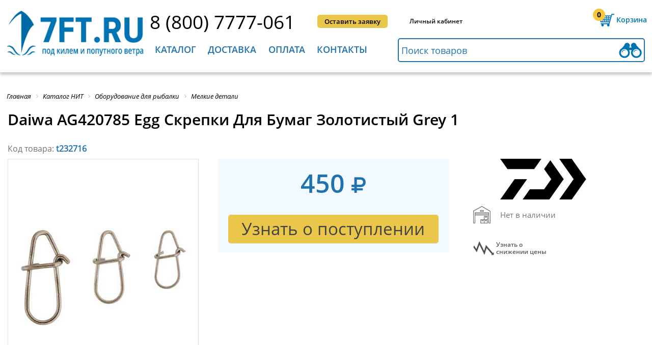

--- FILE ---
content_type: text/html; charset=utf-8
request_url: https://7ft.ru/t232716/
body_size: 53515
content:
<!DOCTYPE html>
<html itemscope itemtype="http://schema.org/WebPage" xmlns="http://www.w3.org/1999/xhtml" lang="ru" xml:lang="ru"   >
<head>
    <!-- Google Tag Manager -->
        <!-- End Google Tag Manager -->
    <meta name="viewport" content="user-scalable=no, initial-scale=1.0, maximum-scale=1.0, width=device-width">
	<meta http-equiv="Content-Security-Policy" content="upgrade-insecure-requests"> 
    					                
    
    
    
    									        			
    
	
	
	<link rel="icon" href="/assets/images/favicon.ico" type="image/x-icon" />
	<link rel="shortcut icon" href="/assets/images/favicon.ico" type="image/x-icon" />
	<link rel="apple-touch-icon-precomposed" sizes="144x144" href="/assets/images/favicon.png" type="image/png">
	<link rel="shortcut icon" href="/assets/images/favicon.png" type="image/png">
	<meta http-equiv="Content-Type" content="text/html; charset=utf-8" />
<meta name="keywords" content="Daiwa Egg Скрепки Для Бумаг, Оборудование для рыбалки, Мелкие детали, морской спорт и рыбалка, морской спорт и рыбалка" />
<meta name="description" content="Купите Daiwa Egg Скрепки Для Бумаг  - Золотистый, Мелкие детали у Оборудование для рыбалки. Найдите специальные предложения морской спорт и рыбалка в Семь футов " />
<script data-skip-moving="true">(function(w, d, n) {var cl = "bx-core";var ht = d.documentElement;var htc = ht ? ht.className : undefined;if (htc === undefined || htc.indexOf(cl) !== -1){return;}var ua = n.userAgent;if (/(iPad;)|(iPhone;)/i.test(ua)){cl += " bx-ios";}else if (/Windows/i.test(ua)){cl += ' bx-win';}else if (/Macintosh/i.test(ua)){cl += " bx-mac";}else if (/Linux/i.test(ua) && !/Android/i.test(ua)){cl += " bx-linux";}else if (/Android/i.test(ua)){cl += " bx-android";}cl += (/(ipad|iphone|android|mobile|touch)/i.test(ua) ? " bx-touch" : " bx-no-touch");cl += w.devicePixelRatio && w.devicePixelRatio >= 2? " bx-retina": " bx-no-retina";if (/AppleWebKit/.test(ua)){cl += " bx-chrome";}else if (/Opera/.test(ua)){cl += " bx-opera";}else if (/Firefox/.test(ua)){cl += " bx-firefox";}ht.className = htc ? htc + " " + cl : cl;})(window, document, navigator);</script>



















<style>.edost_I2_L1 path { opacity: 0.1; stroke: var(--edost_color, #0087ff); stroke-width: 24; stroke-linecap: round; animation: edost_I2_L1 1.2s linear infinite; } @keyframes edost_I2_L1 { 0% { opacity: 1; } 100% { opacity: 0.1; } } :root { --edost_color: #27b; --edost_color_light: #64a0cf;--edost_color_map: #27b; --edost_color_map_light: #64a0cf; }</style>
    <title>Daiwa AG420785 Egg Скрепки Для Бумаг Золотистый Grey 1  7ft.ru</title>
        <meta name="format-detection" content="telephone=no">
    <meta http-equiv="x-rim-auto-match" content="none">
        <style>.product h1 {text-transform: none !important;}
#bx-html-editor-ta-cnt-DETAIL_TEXT  textarea{    overflow: auto!important;}
div.h2{ font-size: 20px; margin-bottom: 34px; font-family: OpenSans_Semibold; text-transform: uppercase; font-weight: 400;}.bx-filter div.h2{margin-bottom: 0px; text-transform: inherit; font-size: 22px; font-family: OpenSans_SemiboldItal; margin-top: 16px; margin-left: 1%;}#check_in,#entrance,#phone_header,#request_call,#submit_application{display:inline-block;position:relative}#category_menu div li:last-child a,#check_in,.full_list_subcategories li a:hover,#menu_header>li>a,#news h2,.line_all_screen h2,.sidebar_left>li,footer div h2{text-transform:uppercase}.product h1,.text_product,.title-search-more span:first-child,h2,h3{font-weight:400}
@font-face{
font-family:'FontAwesome';
font-display: swap;
src: local('FontAwesome'),url(/assets/fontlocation/fontawesome-webfont.woff2) format("woff2"),
    url(/assets/fontlocation/fontawesome-webfont.woff) format("woff");
    font-weight:normal;font-style:normal
}
@font-face{
	font-family:OpenSans_Reg;
	font-display: swap;
	src: local('OpenSans_Reg'),url(/assets/fontlocation/OpenSans-Regular.woff2) format("woff2"),url(/assets/fontlocation/OpenSans-Regular.woff) format("woff")
}
@font-face{
	font-family:OpenSans_Semibold;
	font-display: swap;
	src: local('OpenSans_Semibold'),url(/assets/fontlocation/OpenSans-Semibold.woff2) format("woff2"),url(/assets/fontlocation/OpenSans-Semibold.woff) format("woff")
}
@font-face{
	font-family:OpenSans_Bold;
	font-display: swap;
	src: local('OpenSans_Bold'),url(/assets/fontlocation/OpenSans-Bold.woff2) format("woff2"),url(/assets/fontlocation/OpenSans-Bold.woff) format("woff")
}
@font-face{
	font-family:Pf_Din_Text;
	font-display: swap;
	src: local('Pf_Din_Text'), url(/assets/fontlocation/pfdintextpro-regular.woff2) format("woff2"),url(/assets/fontlocation/pfdintextpro-regular.woff) format("woff")
}
@font-face{
	font-family:OpenSans_Ital;
	font-display: swap;
	src: local('OpenSans_Ital'),url(/assets/fontlocation/OpenSans-Italic.woff2) format("woff2"),url(/assets/fontlocation/OpenSans-Italic.woff) format("woff")
}
@font-face{
	font-family:OpenSans_SemiboldItal;
	font-display: swap;
	src: local('OpenSans_SemiboldItal'),url(/assets/fontlocation/OpenSans-SemiboldItalic.woff2) format("woff2"),url(/assets/fontlocation/OpenSans-SemiboldItalic.woff) format("woff")
}

@font-face{
	font-family:PTRoubleSans;
	font-display: swap;
	src: local('PTRoubleSans'),url(/assets/fontlocation/PTRoubleSans.woff2) format("woff2"),url(/assets/fontlocation/PTRoubleSans.woff) format("woff")
}
.back_in_shop, .click_plus_minus {
color: #000;
}
*{padding:0;margin:0;list-style:none;text-decoration:none;font-family:OpenSans_Reg}#check_in,#entrance,#request_call,#submit_application,#your_shopping_cart{font-family:OpenSans_Semibold}html *{max-height:1000000px}input[type=submit]{-webkit-appearance:none;cursor:pointer}.clear{clear:both}.bg_opacity.active{position:fixed;top:0;left:0;z-index:1;width:100%;height:100%;background:#fff}.content_width{position:relative;max-width:1400px;min-width:1040px;width:100%;margin:0 auto}header{width:100%;min-width:1040px;height:142px;box-shadow:0 5px 5px 0 rgba(99,99,99,.33);margin-bottom:40px}header .content_width{top:13px}.logo{position:absolute;width:21%;margin-left:1%}.logo img{width:100%}#line_1,#line_2{position:relative;margin-left:25%;height:62px}#line_2{margin-left:24.5%}#phone_header{top:4px;font-size:38px;color:#000}#request_call,#submit_application{top:16px;left:4%;vertical-align:top;padding:0 14px;line-height:26px;border-radius:5px;text-align:center;background:#2072af;color:#fff;font-size:13px;cursor:pointer}#submit_application{left:6%;background:#eac64b;color:#000}#submit_application:hover,.totals input[type=submit]:hover{background:#fce3a3}#request_call:hover,.btn-link:hover,.btn-themes:hover,.button_blue:hover,.coupon_code button:hover,.search-form .search-button:hover{background:#008fc3}#check_in,#entrance{top:20px;left:8%;vertical-align:top;color:#000;font-size:12px;cursor:pointer}#check_in:hover,#entrance:hover,.search-result li a:hover{color:#026ca8}#your_shopping_cart,#your_shopping_cart a{font-size:14px;color:#0075b3;cursor:pointer}#entrance{left:9%}#your_shopping_cart{position:absolute;right:1%;top:0;padding-left:46px;line-height:52px;background:url(/assets/images/shopping_carth.png) left 4px no-repeat}#your_shopping_cart span{position:absolute;display:block;width:16%;left:1px;top:9px;text-align:center;line-height:1;font-size:14px;color:#000;font-family:OpenSans_Bold}.exit_menu_mobile,.menu_mobile{display:none}#menu_header>li>a,#your_shopping_cart a,.left_submenu ul li a,.left_submenu>li{font-family:OpenSans_Semibold}#your_shopping_cart a{border-bottom:1px dashed #0075b3}#your_shopping_cart:hover,#your_shopping_cart:hover a{color:#eac64b}#your_shopping_cart:hover{background:url(/assets/images/shopping_cart.png) left 4px no-repeat}#your_shopping_cart:hover span{color:#000}#search_in_catalog{height:43px;width:48%;padding-left:1%;border:2px solid #2072af;outline:0;border-radius:5px;font-size:18px;background:url(/assets/images/binoculars.png) 99% no-repeat}#search_in_catalog::-webkit-input-placeholder{color:#2072af}#search_in_catalog::-moz-placeholder{color:#2072af}#search_in_catalog:-moz-placeholder{color:#2072af}#search_in_catalog:-ms-input-placeholder{color:#2072af}#search_in_catalog:focus,#search_in_catalog:hover{border:2px solid #f7c83e;background:url(/assets/images/binoculars2.png) 99% no-repeat}#menu_header>li:hover,.menu_mobile div{background:#2072af}.menu_mobile{position:absolute;top:20px;left:3%;width:40px;cursor:pointer}.menu_mobile div{width:100%;height:6px;margin-bottom:4px;border-radius:10px}.slide_left .menu_mobile{position:fixed;top:22px}#menu_header{display:inline-block;vertical-align:top;width:49%}#menu_header>li{display:inline-block;padding:10px 2% 0;height:57px;cursor:pointer;transition:top .6s ease-in-out;-webkit-transition:top .6s ease-in-out}#menu_header>li:hover>a{color:#fff!important}#menu_header>li.block_menu_mobile:hover>a{color:#2072af!important}#menu_header>li>a{font-size:20px;color:#2072af}.left_submenu>li>a{color:#fff}.left_submenu>li.active>a{color:#2072af}.hidden_teg{display:none!important}.submenu{display:none;position:absolute;z-index:10;left:0;top:67px;width:100%;background:#f7f7f7;box-shadow:0 0 16px 4px rgba(99,99,99,.33);transition:top .6s ease-in-out;-webkit-transition:top .6s ease-in-out}.left_submenu{width:37%;min-height:425px}.left_submenu>li{padding:10px 7% 10px 6%;line-height:17px;background:#2072af;border-bottom:1px solid #fff;color:#fff;font-size:15px;cursor:pointer}.left_submenu .active,.left_submenu>li:hover{color:#000;background:#f7f7f7}.left_submenu .active{background:url(/assets/images/arrow_submenu.jpg) 97% no-repeat #f7f7f7!important}.left_submenu>li:first-child{padding-top:18px}.left_submenu>li:last-child{padding-bottom:18px;border-bottom:none}.left_submenu .active div.article{display:block}.left_submenu div.article{display:none;position:absolute;left:37%;top:0;width:56%;min-height:calc(100% - 34px);padding:17px 3.5%;background:#f7f7f7;-webkit-column-count:1;-moz-column-count:1;column-count:1}.left_submenu li:first-child div.article{-webkit-column-count:2;-moz-column-count:2;column-count:2}.left_submenu ul{width:260px}.left_submenu ul li{margin-bottom:8px;line-height:15px;break-inside:avoid-column;page-break-inside:avoid}.left_submenu ul li a{font-size:13px;color:#000;line-height:11px}.left_submenu ul li a:hover{color:#2072af}.two_st{-webkit-column-count:2!important;-moz-column-count:2!important;column-count:2!important}#category_menu{z-index:0}#category_menu div{display:inline-block;vertical-align:top;width:33%;margin-bottom:32px;position:relative;min-height:347px}#category_menu div b{display:inline-block;vertical-align:top;width:82px;height:79px;margin-left:2%;margin-top:10px;background:url(/assets/images/icon_menu.png) no-repeat}#category_menu div:nth-child(2) b{background-position:-82px 0}#category_menu div:nth-child(3) b{background-position:-164px 0}#category_menu div:nth-child(4) b{background-position:-246px 0}#category_menu div:nth-child(5) b{background-position:-328px 0}#category_menu div:nth-child(6) b{background-position:-410px 0}#category_menu div:nth-child(7) b{background-position:-492px 0}#category_menu div:nth-child(8) b{background-position:-574px 0}#category_menu div:nth-child(9) b{background-position:-656px 0}#category_menu div ul{display:inline-block;width:74%;margin:4px 0 0 4%}#category_menu div ul li:first-child a,.full_list_subcategories li:first-child a{display:inline-block;min-height:48px;font-family:OpenSans_Semibold;font-size:18px;color:#2072af}#category_menu div ul li:last-child{line-height:38px;position:absolute;top:320px}#category_menu div li{line-height:18px}#category_menu div li a,.full_list_subcategories li a{font-size:15px;color:#000}#category_menu div b.deck_equipment{background-position:0 0}#category_menu div b.running_rigging{background-position:-82px 0}#category_menu div b.equipment_ships{background-position:-164px 0}#category_menu div b.electrical_navigation{background-position:-246px 0}#category_menu div b.refrigeration{background-position:-328px 0}#category_menu div b.locks_hinges{background-position:-410px 0}#category_menu div b.safety_equipment{background-position:-492px 0}#category_menu div b.synthetic_cables{background-position:-574px 0}#category_menu div b.marine_souvenirs{background-position:-656px 0}#category_menu ul li:first-child{height:66px}.line_all_screen{width:100%;min-width:1040px;height:58px;margin-bottom:38px;background:#eac64b}.line_all_screen h2{font-size:30px;line-height:58px;padding-left:2%}#novelties_catalog{background:#2072af;color:#fff}#novelties_catalog a{color:#fff}#novelties_catalog a:hover{color: #eac64b!important;}.slider_product{position:relative;width:100%;min-height:425px;margin:0 auto;overflow:hidden}.slider_product .buy{width: 45%;float: right;}.bx-wrapper{display:block;margin:0 auto}.bx-viewport{height:400px!important}.slider_product ul{position:absolute;left:0;width:1000%;font-size:0}.slider_product li{position:relative;display:inline-block;vertical-align:top;width:265px;height:404px}#interesting.slider_product,#interesting.slider_product .bx-viewport,#interesting.slider_product li{height:350px!important;min-height:350px}.slider_product li>div{width:92%;height:calc(100% - 12px);margin:0 auto;padding:0px 2%;border:2px solid #e5e5e5;border-radius:5px}.photo_prod{text-align: center; display:block;width:auto;height:115px;margin:7px auto 47px}.photo_prod img{width:100%}.discount{font-size:20px;font-family:OpenSans_Bold;color:#ea834b}.text_product,.text_product span{font-family:OpenSans_Semibold;display:inline-block}.text_product{font-size:13px;line-height:14px;margin-bottom:10px;color:#000}a.text_product{height:72px;font-size:15px!important;line-height:17px;margin-bottom:0;overflow:hidden}.text_product span,a.text_product:hover{color:#2072af}.retail{height:14px}.price_product,.price_product_discount{margin-top:-7px;font-size:25px;font-family:OpenSans_Bold;color:#ea834b}.price_product{color:#2072af;min-height:34px}.buy,.buy a{color:#424242}.quantity_product{margin-top:-6px;height:37px;background:#e6e6e6;border-radius:5px}.click_plus_minus{display:inline-block;width:12.5%;text-align:center;font-size:31px;font-family:Pf_Din_Text;cursor:pointer}.buy,.quantity_product input{font-size:18px;text-align:center;vertical-align:top}.quantity_product input{margin-top:0px;width:15%;height:35px;border:1px solid #dddddd;font-family:OpenSans_Bold}#news,.buy{border-radius:5px}.buy,.buy a,.in_stock{font-family:OpenSans_Semibold}.buy{display:inline-block;width:112px;padding-left:30px;line-height:37px;background:url(/assets/images/buy.png) 18% no-repeat #eac64b;cursor:pointer}body>.photo_prod{position:fixed;width:70px;height:70px;margin:0;opacity:.6;z-index:1}.in_stock{padding-left:1%;line-height:23px;font-size:12px;color:#4c9139;margin-top:6px}.in_stock b{position:relative;top:2px;margin-right:10px;display:inline-block;width:22px;height:13px;background:url(/assets/images/presence.png) -65px 0;background-size:395%}.not_available b{background-position:0 0}.not_available{color:#747474}.little_in_stock b{background-position:-22px 0}.little_in_stock{color:#ea834b}.medium_in_stock b{background-position:-44px 0}.medium_in_stock{color:#eac64b}.bx-wrapper .bx-next,.bx-wrapper .bx-prev{position:absolute;bottom:230px;width:22px!important;height:35px!important;background:url(/assets/images/arrow_slider.png)!important;cursor:pointer}.bx-wrapper .bx-prev{left:-20px !important;}.bx-wrapper .bx-next{right:-20px !important;background-position:-22px 0!important}.product-item-detail-slider-image img{display:block;margin:0 auto}#news,
#welcome_text{display:inline-block}.welcome{margin:7px auto 65px}.welcome a{font-family:OpenSans_Ital;color:#000}.have_questions div h2,.have_questions div h3,.sidebar_left ul li a,.sidebar_left>li,footer div h2{font-family:OpenSans_Semibold}
.table_contacts .b24-form input[type=string],
.table_contacts .b24-form input[type=email],
.table_contacts .b24-form textarea{
	border: 2px solid #2072af;
}
#welcome_text{margin-left:1%;position:relative;overflow:hidden;max-height:340px}#welcome_text h2,.interesting_know h2{margin-bottom:26px;font-size:30px;text-transform:uppercase}#category_text_seo h2,#welcome_text h2{font-size:26px;}#welcome_text p,#category_text_seo p{font-size:16px;text-align:justify;line-height:25px;margin-bottom:20px}#news li span,#news>a,#welcome_text a{font-size:14px}#news{position:absolute;height:361px;right:1%;top:0;width:18%;padding:17px 1.5%;background:#e8e8e8}#news h2{font-size:20px}#news li{margin:22px 0 33px}#news li p{margin-bottom:9px;max-height:57px;overflow:hidden;font-size:14px}#news li a{font-size:13px}#interesting{margin-bottom:40px}.interesting_know h2{font-size:20px;border-bottom:1px solid #afafaf;padding:0 0 10px 1%}#interesting p,#interesting span{display:inline-block;font-size:14px}#interesting li{width:334px}#interesting li>div{position:relative;width:96%;padding:0;border:1px solid #e8e8e8;border-radius:5px}#interesting li>div img{border:0px; margin:0;width:100%;border-radius:5px 5px 0 0}#interesting span{position:absolute;width:69%;padding-left:2%;top:170px;left:0;background:rgba(0,0,0,.7);color:#fff}#interesting p{padding:10px 2%;text-align:justify}#interesting li div a{font-size:12px;color:#000}.button_blue,.have_questions div a{display:block;background:#2072af;text-align:center;color:#fff;cursor:pointer}.have_questions{position:relative;width:100%;min-width:1040px;min-height:290px;margin-bottom:30px;margin-top:0px;border-bottom:1px dashed #bababa}.slider_yellow,footer{min-height:380px}.center_have_questions{position:relative;width:760px;margin:0 auto}.center_have_questions img{position:absolute;top:24px}.center_have_questions div{position:absolute;right:0}.have_questions div h3{font-size:20px}.have_questions div h2{font-size:30px;margin-bottom:14px}.have_questions div a{width:75%;border-radius:5px;font-size:25px;line-height:47px}.button_blue{width:200px;border:none;border-radius:5px;font-size:20px;line-height:40px}footer .logo{width:16%;margin-left:5px}footer div{display:inline-block;vertical-align:top;margin-top:3px}footer div h2{font-size:18px;margin-bottom:9px}footer div li{line-height:29px}footer div li a{font-size:14px;color:#000}footer div.article{-webkit-column-count:2;-moz-column-count:2;column-count:2;-webkit-column-gap:39px;-moz-column-gap:39px;column-gap:39px}footer>img{position:absolute;display:block;bottom:38px;right:33%}.clock_work b,.logo_bunk li,.sidebar_left{display:inline-block}.service_and_help{margin-left:20%}.interesting{margin-left:5%}.contacts{position:absolute;right:1%}.contacts a{font-size:22px}.contacts li{font-size:13px;line-height:26px}.contacts .social_networks{text-align:left}.clock_work{margin:16px 0 35px;} .clock_work.custom-clock-work{padding-left: 32px; background: url("../images/email_clock.jpg") no-repeat left top; } .clock_work b{vertical-align: middle;width:24px;height:24px;margin-right:13px;background:url(/assets/images/email_clock.jpg)}.clock_work a,.clock_work span{display:inline-block;line-height:16px;font-size:13px}.mail b{background-position-y:-24px}.mail a,.clock_work{vertical-align:middle;font-size:18px;color:#000} footer a.phone-item-one{ padding-left: 32px; background: url("../images/ico-phone-set.png") no-repeat left bottom;} .clock_work.mail.custom-mail-work{padding-left: 32px; background: url("../images/email_clock.jpg") no-repeat left bottom; } .logo_bunk{position:absolute;bottom:35px;left:20%;width:680px}.logo_bunk li{width:67px;height:24px;background:url(/assets/images/logo_bank.jpg)}.logo_bunk .visa{background-position:0 0}.logo_bunk .master{background-position:-67px 0}.logo_bunk .yandex{background-position:-134px 0}.logo_bunk .webmoney{background-position:-201px 0}.logo_bunk .visa_qiwi{background-position:-268px 0}.logo_bunk .pay_pal{background-position:-335px 0}.logo_bunk .sber{background-position:-402px 0}.logo_bunk .alfa{background-position:-469px 0}.logo_bunk .vtb{background-position:-536px 0}.sidebar_text{margin-bottom:50px}.sidebar_left{width:16%;padding:0 1%}.sidebar_left>li{padding:20px 0;border-bottom:1px solid #cdcdcd;font-size:18px;cursor:pointer}.sidebar_left>li:first-child{padding-top:0}.sidebar_left>li:last-child{border-bottom:none}.sidebar_left ul li a{font-size:14px;color:#000;text-transform:none}.sidebar_left > li a{color: black}.sidebar_left ul{display:none;margin-top:18px}.sidebar_left ul li{padding:0 6%;margin-bottom:18px;line-height:19px}.sidebar_left ul li.active_sidebar > a,.sidebar_left ul li:hover a{color:#2072af}.active_sidebar{color:#2072af!important}.active_sidebar a{color:#000;text-decoration:none}.checkout form h3 a,.found_sub_category li a,.text_information>a,.totals>a{text-decoration:underline}.active_sidebar ul{display:block}.all_news h2,.bread_crumbs li,.text_information{display:inline-block}.text_information{vertical-align:top;width:78%;padding-left:2%;border-left:1px solid #cdcdcd}.text_information>a{color:#2072af;}.bread_crumbs{padding-left:1%}.bread_crumbs li a,.bx-breadcrumb .bx-breadcrumb-item span{font-family:OpenSans_Ital!important;font-size:13px;color:#000}.info_code>p:first-child,.registration_new_customer h3{font-family:OpenSans_Semibold}.bx-breadcrumb .bx-breadcrumb-item span:hover,.sort_by li a:hover{color:#2072af}.checkout>h2,.text_information h2{font-size:30px;margin:13px 0 30px;text-transform:uppercase}.text_information p{text-align:justify;font-size:16px;line-height:28px;margin-bottom:29px}.all_news h2{margin:13px 0 23px}.all_news span{float:none;display:block}.all_news form span{display:inline} .all_news p a{color:#000}.news span{float:right;padding:10px 0 0}.registration_new_customer{width:900px;margin:0 auto 140px;padding-top:4px}.registration_new_customer h2{font-size:30px;text-transform:uppercase;margin-bottom:25px;text-align:center}.registration_new_customer h3{font-size:15px;text-transform:uppercase;margin-bottom:14px;text-align:center}.registration_new_customer form{margin-top:27px}.social_networks{text-align:center}.social_networks li{display:inline-block;width:34px;height:30px;background:url(/assets/images/social_networks.jpg);margin-right:7px;border-radius:5px}.social_networks li a{display:block;width:100%;height:100%}.social_networks .google_plus{background-position:0 30px}.social_networks .twitter{background-position:-34px 30px}.social_networks .vkontakte{background-position:-68px 30px}.social_networks .you_tube{background-position:-102px 30px}.social_networks .vk_eng{background-position:0 -2px}.social_networks .facebook{background-position:-34px -2px}.social_networks .openid-mail-ru{background-position:-68px -2px}.social_networks .ok{background-position:-102px -2px}.social_networks .google_plus_gig{background-position:-136px -2px}.social_networks .insta{background-position:-170px -2px}.user_data{display:inline-block;width:46%;text-align:left}.user_data label{display:block;margin-bottom:3px;font-size:15px}.info_code label span,.user_data label span{color:#ea834b}.user_data input,.user_data textarea{width:98%;padding-left:2%;height:33px;margin-bottom:7px;border:2px solid #2072af}.user_data textarea{height:102px}.info_code{display:inline-block;vertical-align:top;width:49%;margin:19px 0 0 4%}.info_code>p{font-size:14px;line-height:21px;margin-bottom:7px;text-align:justify}.code_from_sms{position:relative;margin-top:44px}.code_from_sms button[type=button],.code_from_sms button[type=submit]{position:absolute;top:0;width:36%;height:36px;line-height:15px;background:#2072af;cursor:pointer;border:none;border-radius:5px;color:#fff;font-size:14px}.code_from_sms p{position:absolute;right:0;display:inline-block;width:63%}.code_from_sms label{font-size:15px;margin:0 6px 0 29px}.code_from_sms input{height:33px;width:48%;padding-left:2%;border:2px solid #afafaf}.confirmation_registration{margin-top:67px;text-align:center;font-size:15px}.confirmation_registration input[type=checkbox]{margin-right:6px}.confirmation_registration a{color:#000;text-decoration:underline}.confirmation_registration input[type=submit]{position:relative;display:block;top:9px;margin:0 auto;line-height:45px;padding:0 60px;background:#eac64b;border:none;border-radius:5px;font-family:OpenSans_Semibold;font-size:22px}.checkout{margin-top:-22px}.checkout>h2{margin:30px 0 68px;padding-left:1%}.checkout form{padding:0 10px}.checkout form h3{font-size:22px;color:#2072af;text-transform:uppercase;border-bottom:2px solid #2072af;padding-bottom:3px;margin-bottom:24px}.checkout form h3 a{font-size:15px;line-height:30px;text-transform:none;color:#000;float:right}.checkout form>div{margin-bottom:35px}.checkout input[type=checkbox],.checkout input[type=radio]{margin-right:1%}.your_data{display:inline-block;width:39%;font-size:15px}.your_data .user_data{width:98%;margin-top:21px}.your_data .user_data input{margin-bottom:19px}.user_data article input[type=checkbox]{display:inline-block;height:15px;width:15px;margin-bottom:0}#yr+label{margin-right:3%}.shopping_cart{display:inline-block;vertical-align:top;width:55%;float:right}.list_shopping_cart{margin-bottom:32px}.list_shopping_cart li{border-bottom:2px solid #d9d9d9;padding:19px 0 16px}.list_shopping_cart li:first-child{padding-top:0}.list_shopping_cart .photo_prod_list{display:inline-block;vertical-align:top;width:7%;margin:16px 1%}.list_shopping_cart .photo_prod_list img{width:100%}.list_shopping_cart .info_product{display:inline-block;width:34%;margin-left:2%}.list_shopping_cart .quantity_product{vertical-align:middle;margin-top:23px;background:0 0}.list_shopping_cart .quantity_product input{border:1px solid #989898}.list_shopping_cart li>b{display:inline-block;vertical-align:top;margin-top:33px;float:right;width:16px;height:16px;cursor:pointer;background:url(/assets/images/delete_product.jpg)}.info_product .in_stock{font-size:12px}.info_product .text_product{margin-bottom:9px}.several_product_price,.unit_price{display:inline-block;vertical-align:top;margin:23px 0 0 4%;font-size:25px}.several_product_price{line-height:15px;margin:33px 0 0 3%;color:#2072af;font-family:OpenSans_Bold}.several_product_price span{font-size:11px;font-family:OpenSans_Reg;color:#000}.coupon_code{position:relative;width:338px}.coupon_code input[type=text]{position:absolute;height:42px;width:62%;padding-left:2%;border:3px solid #2072af;font-size:12px;border-radius:5px 0 0 5px}.coupon_code button{position:absolute;right:0;height:48px;width:35%;background:#2072af;border:none;color:#fff;font-size:15px;cursor:pointer;border-radius:0 5px 5px 0}.total_amount{text-align:right;float:right;font-size:18px}.total_amount tr td:last-child{font-size:25px;width:180px}.total_amount span{font-size:30px;color:#2072af;font-family:OpenSans_Semibold}.payment_method{display:inline-block;vertical-align:top;width:39%}.payment_method label{font-size:16px}.payment_method p{font-size:12px;margin-left:20px;line-height:15px;margin-bottom:13px}.delivery_methods{display:inline-block;width:55%;float:right}.totals{width:520px;margin:0 auto;font-size:14px}.totals>a{color:#000}.totals .total_amount{float:none;margin:52px auto 11px}.totals input[type=submit]{height:66px;background:#eac64b;border-radius:5px;border:none;font-size:30px;padding:0 27%}#slider_two_ranges{width:94%;margin-bottom:10px}.ui-slider{position:relative}.ui-slider .ui-slider-handle{position:absolute;z-index:2;width:15px;height:15px;background:#2072af;cursor:pointer;border-radius:50%;outline:0}.ui-slider .ui-slider-range{position:absolute;z-index:1;font-size:10px;display:block;border:0;overflow:hidden}.ui-slider-horizontal{height:3px}.ui-slider-horizontal .ui-slider-handle{top:-6px;margin-left:-6px}.ui-slider-horizontal .ui-slider-range{top:0;height:100%}.ui-slider-horizontal .ui-slider-range-min{left:0}.ui-slider-horizontal .ui-slider-range-max{right:0}.ui-widget-content{border:1px solid #D4D4D4;background:#cacaca}.ui-widget-header{background:#2072af}.coupon_only_today{position:relative;top:-15px;width:100%;height:76px;background:url(/assets/images/cupon_today.jpg) right center no-repeat}.coupon_only_today p{width:33%;background:#4f9ecf;line-height:76px;color:#fff;font-size:18px;font-family:OpenSans_Bold;text-align:center;text-transform:uppercase}.sidebar_filter{display:inline-block;width:17%;margin-left:10px;border-right:1px solid #a9a9a9}.sidebar_filter h2{font-size:22px;font-family:OpenSans_SemiboldItal;margin-top:16px;margin-left:1%}.grid_product li>div .text_product,.menu_filter>li a,.page_number li a,.sort_by span{font-family:OpenSans_Semibold}.sidebar_filter form{display:inline-block;width:96%;margin-top:16px}.menu_filter>li{margin-bottom:23px}.menu_filter>li a{font-size:16px;cursor:pointer;color:#000}.menu_filter>li b{display:inline-block;margin-left:3%;width:9px;height:10px;background:url(/assets/images/arrow_filter.jpg)}.hidden_block_filter{display:none;margin-top:17px}.bx-filter .bx-filter-section{padding-top:0}.active_filter .hidden_block_filter{display:block}.content_category,.found_sub_category li,.grid,.list,.param,.scroll_block,.sort_by b,.sort_by li{display:inline-block}.active_filter b{background-position:-9px 0!important}.two_ranges span{font-size:12px}.two_ranges input{width:39%;height:20px;border:1px solid #8e8e8e;border-radius:5px;font-size:14px;text-align:center}.scroll_block_hidden{height:205px}.scroll_block{position:relative;margin-left:2%;vertical-align:top;width:96%;height:100%;overflow:hidden;overflow-y:scroll}.scroll_block li{line-height:26px}.scroll_block input{width:15px;height:15px;vertical-align:middle}.scroll_block input+label{display:inline-block;vertical-align:middle;width:83%;margin-left:3%;font-size:12px;line-height:12px}.filter_category form input[type=reset]{width:100%;height:25px;background:#2072af;border:none;border-radius:5px;color:#fff;cursor:pointer;-webkit-appearance:none}.content_category{position:relative;vertical-align:top;width:80%;margin:21px 0 0 1%}.content_category h2{font-size:30px;text-transform:uppercase;margin:12px 0;line-height:39px}.found_sub_category{margin-bottom:39px}.found_sub_category li{margin-right:2.5%;line-height:31px}.found_sub_category li:last-child{margin-right:0}.found_sub_category li a, .section_filter a{color:#2072af;font-size:15px}.found_sub_category li a:hover,.section_filter a:hover{color:#ff8448}.sort_by{border-bottom:1px solid #a9a9a9;padding-bottom:11px}.sort_by li{font-size:15px;margin-right:1.5%;cursor:pointer}.sort_by span{color:#2072af;margin-right:4px}.sort_by b{vertical-align:middle;width:8px;height:13px;background:url(/assets/images/popularity.jpg);background-position:-8px 0}.yes_popularity b{background-position:0 0}.grid_or_list{position:absolute;right:1%;margin-top:-34px}.grid,.list,.param{width:28px;height:25px;background:url(/assets/images/grid_or_list.jpg);cursor:pointer}.list{background-position:-28px 0;margin-left:8px}.param{display:none;background-position:-56px 0}.active_grid_list{background-position-y:-25px}.filter_active .bx-filter{max-width:100%!important}.filter_active .sidebar_filter{display:block!important;position:fixed;top:0;left:0;width:calc(100% - 20px);height:calc(100vh - 40px);padding:20px 10px;overflow-y:scroll;background:#fff;z-index:99;-ms-overflow-style:none;overflow:-moz-scrollbars-none}.filter_active .sidebar_filter::-webkit-scrollbar{width:0}.grid_product,.list_product{margin:20px 0 40px;font-size:0}.grid_product li{position:relative;display:inline-block;vertical-align:top;width:25%;margin:0}.grid_product li:nth-child(4n+4){margin-right:0}.grid_product li>div{width:92%;padding:5px 4%;border:1px solid #e5e5e5}.grid_product li>div:hover{position:relative;z-index:1;border:none;background:#fff;padding-bottom:6px;box-shadow:0 0 9px 0 rgba(74,69,66,.75);-webkit-box-shadow:0 0 9px 0 rgba(74,69,66,.75);-moz-box-shadow:0 0 9px 0 rgba(74,69,66,.75)}.buy:hover{background:url(/assets/images/buy.png) 7% no-repeat #f4e2a5!important}.learn_about_admission:hover .buy{background:#f4e2a5!important}.grid_product li>div img{display:block;margin:7px auto 50px}.grid_product li>div .text_product{font-size:13px;line-height:18px}.grid_product .quantity_product input{width:15%}.grid_product .click_plus_minus{width:12%}.grid_product .buy{float: right; width:46%;padding-left:12%}.grid_product .quantity_product{font-size:0}.show_still{text-align:center;margin-bottom:32px}.show_still a{border-bottom:1px dashed #2072af;font-size:22px;color:#2072af}.page_number{text-align:center;margin-bottom:48px}.page_number li{display:inline-block;margin-left:.5%;text-align:center;width:35px;line-height:35px;background:#cfcfcf;border-radius:5px;cursor:pointer}.page_number .active,.search_options li{background:#2072af}.page_number li a{display:block;color:#000;font-size:18px}.page_number .active a{color:#fff}.text_advertising{margin-bottom:21px}.text_advertising img{vertical-align:top;width:23%;float:right;margin-right:1%}.text_advertising #welcome_text{width:73%}.advertising img{width:49%}.advertising{margin-bottom:80px;text-align:center}.list_product li>div{position:relative;width:96%;padding:5px 2%;border:none;border-bottom:1px solid #e5e5e5}.list_product li{display:inline;border-bottom:1px solid #a6a6a6;padding-bottom:15px}.list_product .discount{position:absolute;left:3px;z-index: 2}.list_product .photo_prod{position:absolute;top:0;left:2%;display:inline-block;width:8%;margin:20px auto 0}.list_product .photo_prod img{width:100%;margin:0 auto}.list_product .text_product{width:64%;margin:0 0 4px;padding-left:10%}.list_product .text_product span{margin-bottom:4px}.list_product a.text_product{margin-top:15px;width:100%!important;font-size:18px!important;line-height:22px!important;height:auto!important;padding-left:0}.list_product .price_product,.list_product .price_product_discount,.list_product .text_product.retail{position:absolute;text-align:center;right:1%;bottom:80px;margin:0;width:270px!important;font-size:28px}.list_product .text_product.retail{bottom:70px;margin-top:0}.list_product .quantity_product{position:absolute;right:1%;width:270px;margin-top:0;bottom:25px}.list_product .in_stock{margin-bottom:20px;padding-left:10%}.search_options{margin:18px 0 -20px}.search_options li{display:inline-block;line-height:24px;margin:0 1% 15px 0;padding:0 1% 0 4%;color:#fff;font-size:12px;border-radius:5px}.search_options li b{display:inline-block;vertical-align:top;margin:2px 0 0 9px;width:19px;text-align:center;cursor:pointer;border-radius:5px;line-height:19px;font-size:16px;color:#ea834b;background:#fff}.search h2{text-transform:none}.central_form h2,.spoiler_li span,.thank_you h2{text-transform:uppercase}.search h2 span{color:#ea834b}.search .found_sub_category li a{color:#000}.search .found_sub_category li:first-child a{color:#2072af}.category>h2{margin-bottom:30px}.full_list_subcategories{padding:0 1%;font-size:0;margin-bottom:37px}.full_list_subcategories ul{display:inline-block;vertical-align:top;width:23%;margin-right:2%;margin-bottom:26px}.full_list_subcategories ul:nth-child(4n+4){margin-right:0}.full_list_subcategories li{line-height:12px;margin-bottom:4px}.full_list_subcategories li:first-child{line-height:23px}.full_list_subcategories li:first-child a{font-size:20px}.slider_yellow h2,.thank_you h2{font-size:30px;font-family:OpenSans_Semibold}.slider_yellow{background:#eac64b;width:1325px;padding:73px 0 25px;margin-bottom:62px;border-left:5px solid #eac64b;border-right:5px solid #eac64b}.slider_yellow h2{position:absolute;top:0;left:1%;color:#fff;line-height:73px}.slider_yellow li>div{background:#fff;border:none}.slider_yellow .arrow_left_slider,.slider_yellow .arrow_right_slider{top:24px;width:16px;height:27px;background:url(/assets/images/arrow_slider_white.png)}.slider_yellow .arrow_left_slider{left:95%}.slider_yellow .arrow_right_slider{right:1%;background-position:-16px 0}.img_thank_you{display:inline-block;width:45%;margin-top:78px}.img_thank_you img{display:block;margin:0 auto}.thank_you{display:inline-block;vertical-align:top;width:50%;margin:73px 0 150px}.thank_you h2{margin-bottom:13px}.thank_you p{font-size:20px;color:#4a4a4a;margin-bottom:19px}#number_order{font-size:18px;color:#2072af;margin-bottom:22px}#number_order span{font-size:32px;font-family:OpenSans_SemiboldItal}.product{max-width:1370px;padding:0 15px;margin-top:-20px;font-size:0}.product .bread_crumbs{padding:0;margin-bottom:16px}.product h1{font-size:30px;font-family:OpenSans_Semibold}.title_article{font-size:16px;color:#747474;margin-bottom:9px}.title_article span{font-family:OpenSans_SemiboldItal;color:#000}.old_price,.old_price span,.price_product_info,.spoiler_li span{font-family:OpenSans_Semibold}.images_info_product{margin-bottom:40px}.images_product{position:relative;display:inline-block;vertical-align:top;padding-top:20px;width:35%;border:1px solid #dfdfdf}.main_image_product{width:70%;margin:0 auto 90px}.main_image_product img{width:100%}.images_product ul{margin-bottom:28px}.images_product ul li{display:inline-block;width:25%;cursor:pointer}.images_product ul li img{display:block;margin:0 auto;width:70%}.increase{position:absolute;top:23px;right:4%}.dev-carousel,.slider-gallery-img{width:100%;position:relative}.dev-carousel{width:calc(100% - 70px);height:70px;margin:23px auto 7px}.slider-gallery-img img{max-width:calc(100% - 20px);max-height:433px;display:block;margin:0 auto}.dev-carousel img{width:calc(100% - 10px);height:auto;max-height:100%;opacity:.5;padding:0 5px}.dev-carousel .item:hover img,.dev-carousel .slick-current img{opacity:1}.slick-track{font-size:0}.slick-dots{display:none!important}.slick-list{overflow:hidden;margin:0}.dev-carousel2{position:relative;width:100%}.dev-carousel2 .item{display:inline-block;vertical-align:top;position:relative;width:100%;height:433px}.dev-carousel2 .item a{display:block;width:100%;height:100%}.dev-carousel img,.dev-carousel2 img{position:relative;top:50%;transform:translateY(-50%);-webkit-transform:translateY(-50%);-moz-transform:translateY(-50%);-ms-transform:translateY(-50%);-o-transform:translateY(-50%)}.slick-arrow{cursor:pointer;z-index:1;display:block;outline:0;position:absolute;top:20px;width:14px;height:29px;background:url(/assets/images/arrow_3.png);color:transparent;border:none}.slick-prev{left:-27px}.slick-next{background-position:-14px 0;right:-27px}.arrow-number{position:absolute;bottom:16px;left:0;right:0;width:190px;height:75px;background:rgba(0,0,0,.4);border-radius:35px;text-align:center;margin:0 auto}.dev-carousel .item{display:inline-block;vertical-align:top;position:relative;height:70px;width:100%;outline:0;cursor:pointer}.fullS{position:absolute;right:20px;top:0;width:25px;height:25px;background:url(/assets/images/increase.png) no-repeat;background-size:100% 100%}.spoiler_li{text-align:center;cursor:pointer;padding:10px;display:block}.spoiler_li span{padding-right:20px;font-size:13px;color:#2072af;background:url(/assets/images/arrow_4.png) right no-repeat}.spoiler_li.active span{background:url(/assets/images/arrow_5.png) right no-repeat}.information_product{position:relative;display:inline-block;vertical-align:top;width:61%;margin-left:3%}.information_product_left{position:relative;display:inline-block;vertical-align:top;width:55%}.bg_blue{width:420px;background:#f3faff;padding:5px 20px 17px;margin-bottom:13px;font-size:15px}.old_price span{font-size:23px;color:#747474;text-decoration:line-through}.old_price{position:absolute;left:26%;top:20px;font-size:14px;color:#ea834b;line-height:18px}.price_product_info{position:absolute;right:20px;top:9px;display:inline-block;font-size:50px;color:#2072af}.price_product_info .fa-rub{font-size:39px}.information_product_left .quantity_product{margin:110px 0 0px;height:57px;font-size:0}.information_product_left .quantity_product .buy{float: right; width:calc(68.5% - 4px);padding-left:0;line-height:56px;background:#eac64b!important;font-size:33px;font-family:OpenSans_Reg}.information_product_left .quantity_product .buy:hover{background:#fbe3a3!important}.information_product_left .learn_about_admission .buy{width:100%!important}.information_product_left .click_plus_minus{line-height:57px;width:11%}.information_product_left .quantity_product input{margin-top:11px;width:9.5%}.buy_1_click_internal,.price_reduction{margin-left:6%;margin-top:13px;font-size:12px;font-family:OpenSans_Semibold;cursor:pointer}.information_product_left .quantity_product .price-by-count{text-align:right; position:absolute;top: -24px;    right: 0px;width:calc(100% - 40px);font-family:OpenSans_Semibold;font-size:12px;color:#575858;line-height:13px;height:26px;overflow:hidden}.buy_1_click_internal,.price_reduction,.request_prices,.text_request_prices{line-height:14px;display:inline-block}.buy_1_click_internal{color:#575858;padding-left:8%;background:url(/assets/images/buy.png) left no-repeat}.buy_1_click_internal:hover{color:#0075b3;background:url(/assets/images/buyh.png) left no-repeat}.price_reduction{color:#575858;padding-left:11%;background:url(/assets/images/reduction.png) left no-repeat}.price_reduction:hover{color:#0075b3;background:url(/assets/images/reductionh.png) left no-repeat}.request_prices{vertical-align:top;cursor:pointer;font-size:12px;color:#575858;margin:13px 0 10px;padding-left:8%;background:url(/assets/images/reduction2.png) left no-repeat;font-family:OpenSans_Semibold}.request_prices:hover{background:url(/assets/images/reduction2h.png) left no-repeat;color:#0075b3}.text_request_prices{width:68%;margin-left:3%;text-align:justify;font-size:13px;color:#717171}.information_product_right form{position:absolute;bottom:0}.information_product_right form input{height:30px;width:57%;font-size:16px;padding-left:3%;border:2px solid #e6e6e6}.information_product_right form input:focus,.information_product_right form input:hover{border:2px solid #2072af}.information_product_right form input[type=submit]{position:relative;top:-1px;padding:0 10px 0 7px;height:34px;width:40%;border-radius:6px;margin-left:-4px;background:#2072af;font-size:13px;color:#fff;border:1px solid #2072af}.information_product_right form input[type=submit]:hover{background:#008fc3}.information_product_right{position:absolute;right:0;display:inline-block;width:324px}.information_product_right ul li{margin-bottom:22px;padding-left:0}.information_product_right ul li:first-child{margin-bottom:39px;height:26px}.information_product_right ul li p{display:inline-block;vertical-align:middle;width:78%;padding-left:6%;font-size:15px;color:#747474}.information_product_right ul li p span{color:#2072af;font-family:OpenSans_Semibold;margin-left:5px}.information_product_right ul li b{display:inline-block;vertical-align:middle;width:34px;height:26px;background:url(/assets/images/calendar.png) no-repeat}/*.information_product_right ul li:nth-child(3) b{background-position:-45px 0}*/.information_product_right ul li img{margin-left:21%;width:100%}.information_product_right .in_stock b{display:inline-block;width:34px;height:26px;margin-right:0;background:url(/assets/images/presence.png) -101px 0 no-repeat;background-size: 135px}.information_product_right .not_available b{background-position:0 0}.information_product_right .not_available{color:#747474}.information_product_right .little_in_stock b{background-position:-33px 0}.information_product_right .little_in_stock{color:#ea834b}.information_product_right .medium_in_stock b{background-position:-67px 0}.information_product_right .medium_in_stock{color:#eac64b}.manufacturer{font-size:15px;margin-top:10px}.manufacturer a{color:#000;text-decoration:underline}.manufacturer p{margin-bottom:26px;line-height:24px;text-align:justify}.manufacturer ol,.manufacturer ul{padding-left:25px}.manufacturer ol li{list-style: decimal;font-size:18px}.manufacturer ul li{list-style:disc;font-size:18px}.menu_product{margin-top: 30px; border-bottom:3px solid #2072af;margin-bottom:30px}.menu_product li{display:inline-block;padding:10px 2%;font-size:20px;color:#6a6a6a;font-family:OpenSans_SemiboldItal;cursor:pointer}.menu_product li:hover{background:#e6f1f7}.menu_product .active,.menu_product li.active{background:#2072af;color:#fff}.line_blue_menu{height:3px;width:100%;background:#2072af}.all_menu_product{margin-bottom:50px;display:none}.description_and_features{display:block}.all_features{display:inline-block;vertical-align:top;width:45%;border-collapse:collapse}.all_features caption{display:inline-block;margin-bottom:6px;font-size:20px;font-family:OpenSans_Semibold}.all_features tr:nth-child(odd){background:#f3faff}.all_features td{vertical-align:top;padding:6px 0 6px 2.5%;font-size:18px;line-height:20px}.all_features td:first-child{width:283px}.all_features td:last-child{word-break: break-word; font-family:OpenSans_Ital;padding:6px 2%;width:50%}.all_menu_product h4,.central_form h2{font-family:OpenSans_Semibold}.description_product{display:inline-block;vertical-align:top;width:51%;margin-left:3%}.all_menu_product h4{margin-bottom:6px;font-size:20px;font-weight:400}.all_menu_product p{font-size:18px;line-height:26px;text-align:justify;margin-bottom:30px}#ask_question_center{width:970px;margin:0 auto}#ask_question_center p{font-size:18px;margin-bottom:21px}#ask_question_center form label{display:block;font-size:18px;margin-bottom:3px}#ask_question_center form label span{color:#ea834b}#ask_question_center input,#ask_question_center textarea{width:98%;padding-left:2%;border:2px solid #afafaf}#ask_question_center textarea{height:188px;padding-top:10px}#ask_question_center form input[type=submit]{display:block;width:348px;margin:12px auto 0;line-height:36px;border:none;background:#2072af;color:#fff;font-size:18px;border-radius:5px;cursor:pointer}#ask_question_center form input[type=submit]:hover{background:#008fc3}#ask_question_center .left_block_form{width:59%}#ask_question_center .right_block_form{width:39%;margin-left:2%}.background{position:fixed;z-index:1;top:0;left:0;width:100%;height:100%;background:#000;opacity:.6}.central_form{position:absolute;display:block;z-index:1;top:150px;left:50%;margin-left:-430px;width:810px;padding:17px 25px 10px;background:#fff}.central_form ul li{position:relative}.central_form h2{font-size:20px;margin-bottom:34px}.exit_icon{position:absolute;right:22px;top:22px;cursor:pointer}#form_submit_application{display:none;font-size:15px}.left_block_form{display:inline-block;vertical-align:top;width:52%}.input_90 label,.right_block_form label{display:block;margin-bottom:3px}.input_90 label span{color:#ea834b}.input_90 input,.input_90 textarea,.right_block_form textarea{width:88%;padding-left:2%;height:32px;border:2px solid #2072af;margin-bottom:20px}.right_block_form{display:inline-block;vertical-align:top;width:46%;margin-left:1%}.input_90 textarea,.right_block_form textarea{height:170px;padding:10px 15px;margin-bottom:16px}.right_block_form textarea::-webkit-input-placeholder{font-family:OpenSans_Ital}.right_block_form textarea::-moz-placeholder{font-family:OpenSans_Ital}.right_block_form textarea:-moz-placeholder{font-family:OpenSans_Ital}.right_block_form textarea:-ms-input-placeholder{font-family:OpenSans_Ital}.check_sms{margin-top:54px}.check_sms label{padding-left:1%;font-size:14px}.small_font_form{display:inline-block;vertical-align:middle;width:20%;margin-left:12%;font-size:12px;line-height:16px}#form_entrance,#form_request_call{display:none}.submit_form{position:absolute;right:0;bottom:0;height:45px;padding:0 20px;border:none;background:#2072af;color:#fff;font-size:18px;border-radius:5px 0 0}.check,.forgot_password{color:#000;text-decoration:underline}#form_entrance .central_form,#form_request_call .central_form{width:380px;margin-left:-215px}.center_block_form{width:100%}.center_block_form .small_font_form{margin-top:130px;width:44%;margin-left:0}.center_block_form .input_90 input{width:96%;padding-left:2%}#form_entrance .submit_form{bottom:80px}.forgot_password{position:absolute;right:2%;top:0;font-family:OpenSans_Ital;font-size:13px}#form_your_shopping_cart .submit_form,.buy_1_click,.login_using p,.total_amount_cart{font-family:OpenSans_Semibold}.check{display:block;margin-top:27px}.login_using{width:430px;line-height:70px;margin:15px 0 0 -25px;border-top:3px solid #2072af}.login_using p{display:inline-block;vertical-align:top;padding:0 14px 0 25px;font-size:18px;color:#5c5c5c}#form_entrance .social_networks{display:inline-block;vertical-align:middle;line-height:16px}#form_your_shopping_cart{display:none}#form_your_shopping_cart .central_form{width:718px;margin-left:-382px}#form_your_shopping_cart .text_product{font-size:14px}#form_your_shopping_cart .info_product{margin-top:10px}#form_your_shopping_cart .quantity_product{margin:18px 0 0 20px}#form_your_shopping_cart .several_product_price{margin:28px 0 0 8%}#form_your_shopping_cart .list_shopping_cart b,.offer_7ft{margin-top:28px}#form_your_shopping_cart .list_shopping_cart li{padding:0}#form_your_shopping_cart .list_shopping_cart{margin-bottom:0}#form_your_shopping_cart form>a{text-decoration:underline;cursor:pointer;line-height:25px}.blue_link:hover,.blue_text,.yellow_link:hover{text-decoration:none}.buy_1_click{display:inline-block;margin-left:20%;padding-left:30px;color:#2072af;background:url(/assets/images/buy_blue.jpg) left no-repeat}#form_your_shopping_cart .submit_form{color:#000;background:#eac64b}.total_amount_cart{position:absolute;right:28px;bottom:47px;font-size:30px;color:#2072af}#form_buy_1_click{display:none}#form_buy_1_click .input_90 input{width:100%}.list_buy{margin-bottom:10px}.list_buy li:first-child{padding-top:7px}.list_buy li p{display:inline-block}.list_buy .img_product{display:inline-block;width:7%}#form_price_reduction,#form_request_prices{display:none}.img_product img{width:100%}.list_buy .text_product{margin-left:3%;line-height:20px}.amount{font-size:13px}.amount span{font-size:25px;font-family:OpenSans_Bold;color:#2072af;padding-left:3%}#form_request_prices .central_form>p{font-size:15px;margin-bottom:23px}#form_request_prices .central_form h2{margin-bottom:9px}#form_request_prices .right_block_form textarea{height:335px}#form_request_prices .small_font_form{margin-left:54%}#form_price_reduction .central_form h2,.product_price_reduction{margin-bottom:25px}.product_price_reduction .img_product{display:inline-block;width:6%;margin-right:3%;float:left}.product_price_reduction .img_product img{width:100%}.product_price_reduction .text_product{font-size:15px}.product_price_reduction p span{font-size:25px;color:#2072af;font-family:OpenSans_Semibold}.product_price_reduction p{font-size:15px}#form_price_reduction form p{display:inline-block;width:44%}#form_ask_question,.learn_about_admission .click_plus_minus,.learn_about_admission input{display:none}#form_price_reduction form span{padding:0 3%}#form_price_reduction .input_90 input{width:100%}#form_ask_question .small_font_form{margin-left:57%}.learn_about_admission .buy{width:100%;padding-left:0;background:#eac64b!important}.offer_7ft{font-size:13px;height:auto;overflow:hidden}.offer_7ft.active{overflow:visible;height:auto}.offer_7ft li{position:relative;padding:10px;}.offer_7ft li:hover{background:#e4e4e4!important}.spoiler_li:hover{background:#e6f1f7!important}.offer_7ft li:nth-child(odd){background:#f8f8f8}.bx-filter-block input[type=checkbox]:not(checked)+span,.offer_7ft input[type=checkbox]:not(checked)+label{position:relative;display:inline-block;vertical-align:middle;width:calc(100% - 130px);padding:0 0 0 40px;font-size:13px;color:#010101;font-family:OpenSans_Semibold}.bx-filter-block input[type=checkbox]+span,.offer_7ft input[type=checkbox]+label{cursor:pointer}.bx-filter-block input[type=checkbox]:not(checked),.offer_7ft input[type=checkbox]:not(checked){position:absolute;opacity:0}.bx-filter-block input[type=checkbox]:not(checked)+span:before,.offer_7ft input[type=checkbox]:not(checked)+label:before{display:block;content:'';position:absolute;top:-2px;left:0;width:20px;height:20px;border:2px solid #2072af;border-radius:8px}.bx-filter-block input[type=checkbox]:checked+span:after,.offer_7ft input[type=checkbox]:checked+label:after{content:'';position:absolute;top:4px;left:6px;width:12px;height:12px;background:#2072af;border-radius:50%;opacity:1}.bx-filter-block input[type=checkbox]:checked+span,.offer_7ft input[type=checkbox]:checked+label{color:#2072af}.bx-filter-block input[type=checkbox]:not(checked)+span:before{width:11px;height:11px;border-radius:5px;top:0}.bx-filter-block input[type=checkbox]:checked+span:after{width:5px;height:5px;left:5px;top:5px}.offer_7ft input[type=radio]:not(checked)+label{position:relative;display:inline-block;vertical-align:middle;width:calc(100% - 170px);padding:0 0 0 45px;font-size:13px;color:#010101;font-family:OpenSans_Semibold}.offer_7ft input[type=radio]:not(checked)+label a{font-size:13px;color:#010101;font-family:OpenSans_Semibold;display:block;min-height: 18px;height: auto !important; overflow: initial; }.offer_7ft input[type=radio]+label{cursor:pointer}.offer_7ft input[type=radio]:not(checked){position:absolute;opacity:0}.offer_7ft input[type=radio]:not(checked)+label:before{display:block;content:'';position:absolute;top:-3px;left:0;width:21px;height:21px;border:2px solid #2072af;border-radius:8px}.offer_7ft input[type=radio]:checked+label:after{content:'';position:absolute;top:5px;left:8px;width:9px;height:9px;background:#2072af;border-radius:50%;opacity:1}.offer_7ft input[type=radio]:checked+label a{color:#2072af;font-size:13px;font-family:OpenSans_Bold}.offer_7ft .offer_t_price,.title-search-more .search-top-article,.title-search-more .search-top-article s,.title-search-more .search-top-price,.title-search-more span:first-child{font-family:OpenSans_Semibold}.offer_7ft .offer_t_price{position:absolute;right:20px;top:9px;font-size:17px;color:#2072af}.title-search-mobile-result tr td,.title-search-result tr td{padding:7px 10px!important}.title-search-mobile-result tr td:first-child,.title-search-result tr td:first-child{padding-right:0!important}table.title-search-mobile-result td.title-search-more{font-size:15px!important;padding-right:10px!important;position:relative} table.title-search-result td.title-search-more{font-size:15px!important;padding-right:120px!important;position:relative}table.title-search-mobile-result td.title-search-more a,table.title-search-result td.title-search-more a{padding:0!important}table.title-search-mobile-result td,table.title-search-result td{border-bottom:none!important}.title-search-more .yellow_text,.title-search-more a span:first-child{font-weight:700}.title-search-more .yellow_text{color:#2072af!important}.title-search-more .search-top-article{font-size:13px}.title-search-more .search-top-price{position:absolute;right:8px;top:8px;color:#2072af}.blue_link:hover,table.title-search-mobile-result tr:last-child .title-search-more a span,table.title-search-result tr:last-child .title-search-more a span{color:#2072af!important}.title-search-more .search-top-article s{font-size:14px}div.title-search-mobile-result,div.title-search-result{border-radius:5px;/*top:120px!important;*/border:none!important}table.title-search-mobile-result,table.title-search-result{border:2px solid #f7c83e!important}table.title-search-mobile-result tr:last-child .title-search-more a,table.title-search-result tr:last-child .title-search-more a{position:relative;left:-47px;padding-right:18px!important;background:url(/assets/images/arrow_7.png?ver=2) right center no-repeat;font-weight:700}@media only screen and (max-width:1380px){.images_product{width:30%}.information_product{width:66%}.bg_blue{width:calc(100% - 40px)}}@media only screen and (max-width:1250px){.price_product_info{right:10px}.buy_1_click_internal,.price_reduction,.request_prices{background-size:20px!important;padding-left:30px}.buy_1_click_internal,.price_reduction{margin-left:6%}.bg_blue{padding:10px}.bg_blue,.information_product_left .quantity_product .price-by-count{width:calc(100% - 20px)}.information_product_right form input{padding:0 10px;width:calc(100% - 23px)}.information_product_right form input[type=submit]{width:100%;border-radius:0;margin:0}.information_product_right{width:287px}.information_product_right ul li{margin-bottom:10px}.information_product_right form{margin-top:24px}}@media only screen and (max-width: 1130px) {.buy_1_click_internal, .price_reduction {margin-left: 4%}}.spoiler-overlay,a.half_spoiler{position:absolute;left:0;margin-left:1%}img{border:none}select::-ms-expand{display:none}textarea{overflow:hidden}select{-moz-appearance:none}@-moz-document url-prefix(){.code_from_sms{margin-top:48px}.list_shopping_cart{margin-bottom:45px}.right_block_form textarea{height:174px}}@media all and (-webkit-min-device-pixel-ratio:0){.scroll_block::-webkit-scrollbar{background-color:#fff;width:12px}.scroll_block::-webkit-scrollbar-thumb{background-color:#e7e7e7;width:12px;border-radius:50px}}.fa-rub:before{content:"5"}.fa-rub{font-family:PTRoubleSans;font-style:normal;font-weight:500}.article_detail,.article_detail span{font-style:normal!important;font-family:OpenSans_Reg!important}.yellow_link:hover{color:#eac64b!important}.yellow_text{color:#eac64b!important;font-weight:700}.blue_text{color:#2072af!important}.article_detail span{font-weight:700}.general-block-site input[type=text]:active,.general-block-site input[type=text]:focus,.general-block-site input[type=text]:hover,.general-block-site input[type=string]:focus,.general-block-site input[type=string]:hover,.general-block-site input[type=email]:focus,.general-block-site input[type=email]:hover,.general-block-site textarea:active,.general-block-site textarea:focus,.general-block-site textarea:hover{border:2px solid #f7c83e!important}.information_product_left .quantity_product input:focus,.information_product_left .quantity_product input:hover{border:1px solid #f7c83e!important}input[type=text]:focus,textarea:focus{outline-offset:0;outline:0}.search-result .grid_product li{width:20%}.search-result li.active a{color:#2072af!important;font-weight:700}.spoiler-overlay{background:-webkit-linear-gradient(to top,#fff 24%,rgba(255,255,255,0));background:-moz-linear-gradient(to top,#fff 24%,rgba(255,255,255,0));background:-o-linear-gradient(to top,#fff 24%,rgba(255,255,255,0));background:linear-gradient(to top,#fff 24%,rgba(255,255,255,0));height:200px;bottom:0;z-index:10;width:100%}a.half_spoiler{bottom:-15px;z-index:15}.coupon_code input:focus,.coupon_code input:hover{border:3px solid #f7c83e!important}.section_filter{margin:20px 0 50px;font-size: 0;text-align: left}.section_filter a{margin-right: 30px; text-decoration: underline; line-height: 31px}
#category_text_seo ul,#category_text_seo ol,
#welcome_text ul,#welcome_text ol{
    display: block;
    list-style-type: decimal;
    -webkit-margin-before: 1em;
    -webkit-margin-after: 1em;
    -webkit-margin-start: 0px;
    -webkit-margin-end: 0px;
    -webkit-padding-start: 40px;
    margin-top: 10px;
    margin-bottom: 10px;
}
#category_text_seo ul li,#category_text_seo ol li,
#welcome_text ul li,#welcome_text ol li{	list-style: disc;
	font-size: 16px;
    text-align: justify;
    line-height: 25px;
    padding-bottom: 4px;
}
#category_text_seo{
	position: relative;
    overflow: hidden;
    max-height: 350px;
}
.thank_you #number_order{
	font-size: 20px;
}
.thank_you ul{
	font-size: 20px;
	margin-left: 22px;
}
.thank_you ul li{
   list-style: disc;
   color: #4a4a4a;
}
.thank_you .sale_order_full_table{
	font-size: 20px;
	color: #4a4a4a;
}

.category-desc-seo {padding-top: 20px;}
.category-desc-seo .spoiler-overlay{margin-left: 0px; width: 100%;height: 130px;}
.category-desc-seo .spoiler-overlay,.category-desc-seo a.half_spoiler{margin-left: 0px;}

.sof-req{ color: #ea834b; }
h1{
    margin-bottom: 26px;
    font-size: 30px;
    text-transform: uppercase;
    font-weight: 400;
}
.cart-product-info{
	margin-bottom: 6px;
    font-size: 20px;
    font-weight: 400;
    font-family: OpenSans_Semibold;
}
.description_product .manufacturer{
	font-size: 18px;
    line-height: 26px;
    text-align: justify;
}
.fa {
    display: inline-block;
    font: normal normal normal 14px/1 FontAwesome;
    font-size: inherit;
    text-rendering: auto;
    -webkit-font-smoothing: antialiased;
    -moz-osx-font-smoothing: grayscale;
    transform: translate(0,0);
}
.fa-ruble:before, .fa-rouble:before, .fa-rub:before {
    content: "\f158";
}

.txt-info-list ul, .txt-info-list ol {
    display: block;
    list-style-type: decimal;
    -webkit-margin-before: 1em;
    -webkit-margin-after: 1em;
    -webkit-margin-start: 0px;
    -webkit-margin-end: 0px;
    -webkit-padding-start: 40px;
}

.txt-info-list ol li {
    list-style: disc;
    margin-bottom: 5px;
}

#request_prices_opt .central_form{
	padding-bottom: 30px;
}
img{max-width: 100%; }
@media only screen and (max-width:950px){
	.have_questions img{ display: none !important;}
	.category-desc-seo a.half_spoiler{ bottom: -35px;}
	.category-desc-seo .spoiler-overlay{top: auto;bottom: -4px;  opacity: 0.4;}
	.information_product_left .quantity_product .buy.product-uznat-amp{
		font-size: 23px;
	}
	#category_menu div ul li:last-child{
		position: relative !important;
		top: auto !important;
	}
}
.description_product .manufacturer iframe,
.description_product .manufacturer ol,
.description_product .manufacturer ul{
	margin-top: 30px;
    margin-bottom: 30px;
}

#form_buy_1_click .bx-basket-item-list-item-remove{
	background: url(../images/delete_icons.svg) no-repeat left top !important;
	width: 16px;
    height: 16px;
}
#form_buy_1_click .bx-basket-item-list-item-img a{
	vertical-align: unset;
}
.item-amount-t-jump,
.item-price-t-jump,
.item-code-t-jump{
	margin-bottom: 10px;
	padding-bottom: 5px;
	border-bottom: gray solid 1px;
	min-height: 70px;
}
.item-amount-t-jump:last-child,
.item-price-t-jump:last-child,
.item-code-t-jump:last-child{
	border-bottom: none;
}
.your_data .bx_soa_location_type .form-group{
	display: flex;
	justify-content: space-between; /* Равномерное распределение между блоками */
	width: 100%; /* Растягиваем контейнер на всю ширину */
}
.your_data .bx_soa_location_type .form-group .radio-inline{
	flex-grow: 1; /* Блоки будут растягиваться равномерно */
	margin: 0 0px; /* Отступы между блоками (опционально) */
	text-align: center; /* Центрируем текст внутри блоков */
	padding: 8px 20px;
	background: #f8fafc;
	border: #eac64b 1px solid;
    border-radius: 5px;
	cursor: pointer;
}

.your_data .bx_soa_location_type .form-group .radio-inline.radio-inline-checked{
	background: #eac64b;
}

.your_data .bx_soa_location_type .form-group .radio-inline:first-child{
	border-radius: 5px 0px 0px 5px;
}

.your_data .bx_soa_location_type .form-group .radio-inline:last-of-type{
	border-radius: 0px 5px 5px 0px;
}

.your_data .bx_soa_location_type .form-group .radio-inline label{
	margin-bottom: 0px;
	cursor: pointer;
	font-size: 18px;
    font-weight: 500;
    font-family: OpenSans_Semibold;
}

.totals .bx-soa-customer-textarea,
.your_data .bx-sls .dropdown-block,
.your_data input.bx-soa-customer-input, 
.your_data textarea.form-control{
	 border-radius: 5px !important;
}

@media all and (max-width: 1024px) {
	.your_data .bx_soa_location_type .form-group{
		display: block;
	}
	.your_data .bx_soa_location_type .form-group .radio-inline{
		display: block;
		width: 100%;
		margin-bottom: 5px;
        border-radius: 5px !important;
	}
}



</style>
</head>
<body>
<!-- Google Tag Manager (noscript) -->
<noscript><iframe src="https://www.googletagmanager.com/ns.html?id=GTM-MLFRB5S"
height="0" width="0" style="display:none;visibility:hidden"></iframe></noscript>
<!-- End Google Tag Manager (noscript) -->
<div class="general-block-site">
<div class="bg_opacity"></div>
<div id="panel">
	</div>
<header>
	<div class="desctop-header-content">
				<div class="content_width">
			<a href="/" class="logo"><img src="/assets/images/logo.png" alt="7ft.ru под килем и попутного ветра"></a>
			<div id="line_1">
				 <span itemscope="" itemtype="http://schema.org/Organization">
					<a href="#" data-tel="tel:+78007777061" id="phone_header">8 (800) 7777-061</a>
					<meta itemprop="name" content="7FT.RU - онлайн-гипермаркет оборудования для судов. Морские товары, спасательное оборудование, судовое оборудование"/>
					<meta itemprop="email" content="ft@7ft.ru"/>
					<meta itemprop="telephone" content="8 (800) 5555-145"/>
					<meta itemprop="image" content="/assets/images/logo.png"/>
					<span class="hidden-adr-head" style="display:none;">
						<span itemprop="address" itemscope itemtype="http://schema.org/PostalAddress">
							<span itemprop="streetAddress">Херсонская, дом 6</span>
							<span itemprop="postalCode">191024</span>
							<span itemprop="addressLocality">Санкт-Петербург, Россия</span>
						</span>
					</span>
				</span>
								<a id="submit_application" class="show_popup_1" data-popup_id="form_submit_application">Оставить заявку</a>				<!--'start_frame_cache_iIjGFB'--><style>
	.sberbank_id_icon {
		background-image:url(/bitrix/images/sberbank.id/sber_id_logo_green.svg);
        background-size: 16px 16px;
        width:16px;
        height:16px;
        background-repeat:no-repeat;
	}
	.bx-authform-social ul li .bx-authform-social-icon.sberbank_id_icon {
		background-image:url(/bitrix/images/sberbank.id/sber_id_logo_green.svg); 
		background-size:contain
	}
</style>
            <a id="entrance" class="show_popup_1" data-popup_id="form_entrance">Личный кабинет</a><div class="popup_all" id="form_entrance" style="display: none;">
    <div class="background"></div>
    <div class="central_form">
        <div class="h2">Вход</div><div class="bx-system-auth-form">	<form name="system_auth_form6zOYVN" method="post" target="_top" action="/t232716/?login=yes&amp;ELEMENT_ID=232716">					<input type="hidden" name="backurl" value="/t232716/?ELEMENT_ID=232716" />
						<input type="hidden" name="AUTH_FORM" value="Y" />
		<input type="hidden" name="login_form" value="yes" />
		<input type="hidden" name="TYPE" value="AUTH" />            <ul class="center_block_form left_block_form">
                <li class="input_90"><label>Логин:</label><input type="text" name="USER_LOGIN" value=""></li>
                <li class="input_90">
                    <label>Пароль:</label><input type="password" name="USER_PASSWORD" value="">
                    <a class="forgot_password" href="/personal/auth.php?forgot_password=yes">Забыли пароль?</a>
                </li>
                <li><a class="check" href="/personal/registration/">Регистрация</a></li>
            </ul>
            <input class="submit_form" type="submit" name="Login" value="Войти">
						<div class="login_using">
				<p>Войти с помощью</p>
					<ul class="social_networks">
			<li class="bitrix24"><a title="Битрикс24" href="javascript:void(0)" onclick="BX.util.popup('https://auth2.bitrix24.net/oauth/authorize/?user_lang=ru&client_id=ext.5a777d65470020.29039213&redirect_uri=https%3A%2F%2F7ft.ru%2Ft232716%2F%3Fauth_service_id%3DBitrix24Net%26ELEMENT_ID%3D232716&scope=auth&response_type=code&mode=popup&state=7f.0.a969ece78554c68952074037eacc51df29300a36c54973c10959f35c', 800, 600)"></a></li>
		</ul>			</div>
        </form>
</div>        
        <p class="exit exit_icon"><img src="/assets/images/exit_form.png" alt="Закрыть"></p>
    </div>
</div><!--'end_frame_cache_iIjGFB'-->				<a class="toggle-search-mobile"></a>
				<a id="form_your_shopping_cart_show_button" data-popup_id="form_your_shopping_cart">
	<p id="your_shopping_cart" class="bx-basket bx-opener"><!--'start_frame_cache_your_shopping_cart'-->		<span>0</span>
		Корзина	<!--'end_frame_cache_your_shopping_cart'--></p>
</a>
				<div class="menu_mobile"> <!-- + -->
					<div></div>
					<div></div>
					<div></div>
				</div>			</div>
			<div id="line_2">
					<!--'start_frame_cache_LkGdQn'-->
<ul id="menu_header">
	<li>
					<a href="/c/" class="right_arrow mobile-catalog-item-aditional mobile-item-blod">Каталог</a>
			<div class="exit_menu_mobile"></div>
			<div class="submenu">
				<div class="mobile-caption-menu-custom"><span></span>Каталог</div>
				<ul class="left_submenu">
					<li class=' parent-item-menu active'><a href='/c/bloki-i-prinadlezhnosti-dlya-beguchego-takelazha/'>Блоки и принадлежности для бегучего такелажа</a><div class='article'><ul><li class=''><a href='/c/bloki-allen-brothers/'>Блоки Allen Brothers</a></li><li class=''><a href='/c/bloki-barton-marine/'>Блоки Barton Marine</a></li><li class=''><a href='/c/bloki-lewmar/'>Блоки Lewmar</a></li><li class=''><a href='/c/bloki-wichard/'>Блоки Wichard</a></li><li class=''><a href='/c/bloki-drugikh-proizvoditeley/'>Блоки других производителей</a></li><li class=''><a href='/c/bloki-shkotovogo-ugla/'>Блоки шкотового угла</a></li><li class=''><a href='/c/giki/'>Гики</a></li><li class=''><a href='/c/zakontsovki/'>Законцовки</a></li><li class=''><a href='/c/zakrutki/'>Закрутки</a></li><li class=''><a href='/c/karabiny/'>Карабины</a></li><li class=''><a href='/c/karetki/'>Каретки</a></li><li class=''><a href='/c/koltsa/'>Кольца</a></li><li class=''><a href='/c/krepleniya-na-falshbort/'>Крепления на фальшборт</a></li><li class=''><a href='/c/lebyedki-i-prinadlezhnosti/'>Лебёдки и принадлежности</a></li><li class=''><a href='/c/machty/'>Мачты</a></li><li class=''><a href='/c/napravlyayushchie/'>Направляющие</a></li><li class=''><a href='/c/okovki/'>Оковки</a></li><li class=''><a href='/c/organayzery/'>Органайзеры</a></li><li class=''><a href='/c/osnashchenie-dlya-kokpita/'>Оснащение для кокпита</a></li><li class=''><a href='/c/parusa/'>Паруса</a></li><li class=''><a href='/c/pogony/'>Погоны</a></li><li class=''><a href='/c/polzuny-grota/'>Ползуны грота</a></li><li class=''><a href='/c/prinadlezhnosti-dlya-blokov/'>Принадлежности для блоков</a></li><li class=''><a href='/c/prinadlezhnosti-dlya-macht/'>Принадлежности для мачт</a></li><li class=''><a href='/c/prokhody-cherez-palubu/'>Проходы через палубу</a></li><li class=''><a href='/c/sistemy-otpugivaniya-ptits/'>Системы отпугивания птиц</a></li><li class=''><a href='/c/skoby/'>Скобы</a></li><li class=''><a href='/c/smazochno-okhlazhdayushchie-zhidkosti/'>Смазочно-охлаждающие жидкости</a></li><li class=''><a href='/c/stopora/'>Стопоры</a></li><li class=''><a href='/c/talrepa/'>Талрепы</a></li><li class=''><a href='/c/udliniteli-rumpelya/'>Удлинители румпеля</a></li><li class=''><a href='/c/ukazateli-napravleniya-vetra/'>Указатели направления ветра</a></li><li class=''><a href='/c/ezhektory/'>Эжекторы</a></li></ul></div></li><li class=' parent-item-menu'><a href='/c/zamki-petli-predmety-interera/'>Замки, петли, предметы интерьера</a><div class='article'><ul><li class=''><a href='/c/aksessuary-dlya-razdvizhnykh-dverey/'>Аксессуары для раздвижных дверей</a></li><li class=''><a href='/c/dvernye-zapory/'>Дверные запоры</a></li><li class=''><a href='/c/dvernye-kryuchki/'>Дверные крючки</a></li><li class=''><a href='/c/zamki/'>Замки</a></li><li class=''><a href='/c/krepezhnye-izdeliya/'>Крепежные изделия</a></li><li class=''><a href='/c/krepleniya-krepezhi-zazhimy/'>Крепления, крепежи, зажимы</a></li><li class=''><a href='/c/kryuchki-dlya-odezhdy/'>Крючки для одежды</a></li><li class=''><a href='/c/opory-i-derzhateli/'>Опоры и держатели</a></li><li class=''><a href='/c/petli/'>Петли</a></li><li class=''><a href='/c/polzuny-napravlyayushchie-dovodchiki-dlya-yashchikov-shkafov/'>Ползуны, направляющие, доводчики для ящиков шкафов</a></li><li class=''><a href='/c/ruchki-dlya-mebeli/'>Ручки</a></li><li class=''><a href='/c/seyfy/'>Сейфы</a></li><li class=''><a href='/c/trosy-dlya-zamkov/'>Тросы для замков</a></li><li class=''><a href='/c/fiksatory-dverey/'>Фиксаторы и ограничители дверей</a></li><li class=''><a href='/c/tsepi-dlya-zamkov/'>Цепи для замков</a></li></ul></div></li><li class=' parent-item-menu'><a href='/c/katalog-1000size/'>Каталог 1000size</a><div class='article'><ul><li class=''><a href='/c/aksessuary-dlya-lodok-1000size/'>Аксессуары для лодок</a></li><li class=''><a href='/c/generatory-sudovye-1000size/'>Генераторы судовые</a></li><li class=''><a href='/c/gidrotsikly-i-aksessuary-1000size/'>Гидроциклы и аксессуары</a></li><li class=''><a href='/c/grebnye-vinty-1000size/'>Гребные винты</a></li><li class=''><a href='/c/zapchasti-dlya-motorov-1000size/'>Запчасти для моторов</a></li><li class=''><a href='/c/katera-i-yakhty-1000size/'>Катера и яхты</a></li><li class=''><a href='/c/lodki-naduvnye-1000size/'>Лодки надувные</a></li><li class=''><a href='/c/lodochnye-motory-1000size/'>Лодочные моторы</a></li><li class=''><a href='/c/lodochnye-motory-marine-rocket-1000size/'>Лодочные моторы Marine Rocket</a></li><li class=''><a href='/c/lodochnye-motory-suzuki-1000size/'>Лодочные моторы Suzuki</a></li><li class=''><a href='/c/lodochnye-motory-b-u-1000size/'>Лодочные моторы б/у</a></li><li class=''><a href='/c/morskie-audiosistemy-1000size/'>Морские аудиосистемы</a></li><li class=''><a href='/c/motornye-lodki-1000size/'>Моторные лодки</a></li><li class=''><a href='/c/navigatsionnye-pribory-1000size/'>Навигационные приборы</a></li><li class=''><a href='/c/nasosy-vodootvedenie-1000size/'>Насосы, водоотведение</a></li><li class=''><a href='/c/oborudovanie-dlya-motorov-1000size/'>Оборудование для моторов</a></li><li class=''><a href='/c/pribory-kontrolya-1000size/'>Приборы контроля</a></li><li class=''><a href='/c/pritsepy-i-zapchasti-1000size/'>Прицепы и запчасти</a></li><li class=''><a href='/c/prochie-tovary-1000size/'>Прочие товары</a></li><li class=''><a href='/c/rasprodazha-1000size/'>Распродажа</a></li><li class=''><a href='/c/santekhnicheskoe-oborudovanie-1000size/'>Сантехническое оборудование</a></li><li class=''><a href='/c/sistemy-upravleniya-1000size/'>Системы управления</a></li><li class=''><a href='/c/spasatelnye-sredstva-1000size/'>Спасательные средства</a></li><li class=''><a href='/c/sport-i-otdykh-1000size/'>Спорт и отдых</a></li><li class=''><a href='/c/stabilizatory-kachki-1000size/'>Стабилизаторы качки</a></li><li class=''><a href='/c/sudovoe-obespechenie-1000size/'>Судовое обеспечение</a></li><li class=''><a href='/c/tekhnicheskoe-obsluzhivanie-1000size/'>Техническое обслуживание</a></li><li class=''><a href='/c/tovary-bez-kategorii-1000size/'>Товары без категории</a></li><li class=''><a href='/c/tovary-upakovkami-1000size/'>Товары упаковками</a></li><li class=''><a href='/c/toplivnye-aksessuary-1000size/'>Топливные аксессуары</a></li><li class=''><a href='/c/trollingovye-elektromotory-1000size-2/'>Троллинговые электромоторы</a></li><li class=''><a href='/c/utsenyennye-tovary-1000size/'>Уценённые товары</a></li><li class=''><a href='/c/elektrooborudovanie-1000size/'>Электрооборудование</a></li><li class=''><a href='/c/yakorno-shvartovoe-1000size/'>Якорно-швартовое</a></li></ul></div></li><li class=' parent-item-menu'><a href='/c/katalog-bvs/'>Каталог BVS</a><div class='article'><ul><li class=''><a href='/c/bavariya-bvs/'>БАВАРИЯ</a></li><li class=''><a href='/c/bezopasnost-bvs/'>Безопасность</a></li><li class=''><a href='/c/grafiki-knigi-vauchery-bvs/'>Графики/Книги/Ваучеры</a></li><li class=''><a href='/c/dvigateli-tekhnologii-bvs/'>Двигатели/​Технологии</a></li><li class=''><a href='/c/kabina-komfort-bvs/'>Кабина/Комфорт</a></li><li class=''><a href='/c/kraska-ukhod-instrumenty-bvs/'>Краска/​Уход/​Инструменты</a></li><li class=''><a href='/c/lodki-dosug-bvs/'>Лодки/Досуг</a></li><li class=''><a href='/c/nasosy-shlangi-santekhnika-bvs/'>Насосы/Шланги/Сантехника</a></li><li class=''><a href='/c/oborudovanie-bvs/'>Оборудование</a></li><li class=''><a href='/c/odezhda-obuv-bvs/'>Одежда/Обувь</a></li><li class=''><a href='/c/paluba-bvs/'>Палуба</a></li><li class=''><a href='/c/parusnyy-sport-bvs/'>Парусный спорт</a></li><li class=''><a href='/c/privyazka-stykovka-bvs/'>Привязка/Стыковка</a></li><li class=''><a href='/c/prigotovlenie-pishchi-okhlazhdenie-nagrev-bvs/'>Приготовление пищи/Охлаждение/Нагрев</a></li><li class=''><a href='/c/takelazh-bvs/'>Такелаж</a></li><li class=''><a href='/c/elektrika-bvs/'>Электрика</a></li><li class=''><a href='/c/elektronika-gps-navigatsiya-bvs/'>Электроника/GPS/Навигация</a></li></ul></div></li><li class=' parent-item-menu'><a href='/c/katalog-gdb/'>Каталог ГДБ</a><div class='article'><ul><li class=''><a href='/c/lodki-pvkh-bdg/'>Лодки ПВХ</a></li><li class=''><a href='/c/lodochnye-motory-bdg/'>Лодочные моторы</a></li><li class=''><a href='/c/motoledobury-bdg/'>Мотоледобуры</a></li><li class=''><a href='/c/odezhda-i-obuv-bdg/'>Одежда и обувь</a></li><li class=''><a href='/c/rasprodazha-bdg/'>Распродажа</a></li><li class=''><a href='/c/rybolovnye-snasti-bdg/'>Рыболовные снасти</a></li><li class=''><a href='/c/snaryazhenie-bdg/'>Снаряжение</a></li><li class=''><a href='/c/tovary-dlya-otdykha-bdg/'>Товары для отдыха</a></li><li class=''><a href='/c/trolling-bdg/'>Троллинг</a></li><li class=''><a href='/c/tyuning-dlya-kvadrotsiklov-bdg/'>Тюнинг для квадроциклов</a></li><li class=''><a href='/c/tyuning-snegokhodov-bdg/'>Тюнинг снегоходов</a></li></ul></div></li><li class=' parent-item-menu'><a href='/c/katalog-nit/'>Каталог НИТ</a><div class='article'><ul><li class=''><a href='/c/sup-nit/'>SUP</a></li><li class=''><a href='/c/vosstanovlenie-i-ukhod-nit/'>Восстановление и уход</a></li><li class=''><a href='/c/d-detskaya-obuv-nit/'>Детская обувь</a></li><li class=''><a href='/c/d-detskaya-odezhda-nit/'>Детская одежда</a></li><li class=''><a href='/c/j-zhenskaya-obuv-nit/'>Женская обувь</a></li><li class=''><a href='/c/j-zhenskaya-odezhda-nit/'>Женская одежда</a></li><li class=''><a href='/c/katushki-nit/'>Катушки</a></li><li class=''><a href='/c/katushki-dlya-rybalki-nit/'>Катушки для рыбалки</a></li><li class=''><a href='/c/lager-ili-kemping-nit/'>Лагерь или кемпинг</a></li><li class=''><a href='/c/lodki-nit/'>Лодки</a></li><li class=''><a href='/c/lodki-i-oborudovanie-nit/'>Лодки и оборудование</a></li><li class=''><a href='/c/merchandayzing-nit/'>Мерчандайзинг</a></li><li class=''><a href='/c/muzhskaya-obuv-nit/'>Мужская обувь</a></li><li class=''><a href='/c/muzhskaya-odezhda-nit/'>Мужская одежда</a></li><li class=''><a href='/c/oborudovanie-dlya-rybalki-nit/'>Оборудование для рыбалки</a></li><li class=''><a href='/c/oruzhie-nit/'>Оружие</a></li><li class=''><a href='/c/okhota-nit/'>Охота</a></li><li class=''><a href='/c/ochki-nit/'>Очки</a></li><li class=''><a href='/c/primanki-nit/'>Приманки</a></li><li class=''><a href='/c/pritsepy-nit/'>Прицепы</a></li><li class=''><a href='/c/sapsyerfing-nit/'>Сапсёрфинг</a></li><li class=''><a href='/c/serfing-nit/'>Серфинг</a></li><li class=''><a href='/c/sumki-i-ryukzaki-nit/'>Сумки и рюкзаки</a></li><li class=''><a href='/c/sumki-yashchiki-i-korobki-nit/'>Сумки ящики и коробки</a></li><li class=''><a href='/c/tovary-dlya-khodby-nit/'>Товары для ходьбы</a></li><li class=''><a href='/c/udochki-nit/'>Удочки</a></li><li class=''><a href='/c/ekipirovka-dlya-pokhodov-nit/'>Экипировка для походов</a></li><li class=''><a href='/c/elektronika-nit/'>Электроника</a></li><li class=''><a href='/c/begovoe-snaryazhenie-nit/'>беговое снаряжение</a></li><li class=''><a href='/c/kemping-nit/'>кемпинг</a></li><li class=''><a href='/c/slezhenie-nit/'>слежение</a></li></ul></div></li><li class=' parent-item-menu'><a href='/c/katalog-osculati/'>Каталог Оскулати</a><div class='article'><ul><li class=''><a href='/c/bezopasnost-i-ukhod-osc/'>Безопасность и уход</a></li><li class=''><a href='/c/komfort-na-bortu-osc/'>Комфорт на борту</a></li><li class=''><a href='/c/krantsy-bui-osc/'>Кранцы, буи</a></li><li class=''><a href='/c/lestnitsy-trapy-osc/'>Лестницы, трапы</a></li><li class=''><a href='/c/nerzhaveyushchaya-furnitura-osc/'>Нержавеющая фурнитура</a></li><li class=''><a href='/c/palubnye-prinadlezhnosti-osc/'>Палубные принадлежности</a></li><li class=''><a href='/c/parusnoe-oborudovanie-osc/'>Парусное оборудование</a></li><li class=''><a href='/c/prinadlezhnosti-dlya-motorov-i-motornykh-sudov-osc/'>Принадлежности для моторов и моторных судов</a></li><li class=''><a href='/c/santekhnika-osc/'>Сантехника</a></li><li class=''><a href='/c/stoyanka-i-shvartovka-osc/'>Стоянка и швартовка</a></li><li class=''><a href='/c/elektronika-i-navigatsionnye-pribory-osc/'>Электроника и навигационные приборы</a></li><li class=''><a href='/c/elektrooborudovanie-osc/'>Электрооборудование</a></li></ul></div></li><li class=' parent-item-menu'><a href='/c/katalog-smt/'>Каталог СМТ</a><div class='article'><ul><li class=''><a href='/c/aksessuary-i-komplektuyushchie-dlya-katerov-lodok-i-yakht-smt/'>Аксессуары и комплектующие для катеров, лодок и яхт</a></li><li class=''><a href='/c/zapchasti-dlya-gidrotsiklov-smt/'>Запчасти для гидроциклов</a></li><li class=''><a href='/c/zapchasti-dlya-kvadrotsiklov-smt/'>Запчасти для квадроциклов</a></li><li class=''><a href='/c/zapchasti-dlya-lodochnykh-motorov-smt/'>Запчасти для лодочных моторов</a></li><li class=''><a href='/c/zapchasti-dlya-mototsiklov-smt/'>Запчасти для мотоциклов</a></li><li class=''><a href='/c/zapchasti-dlya-snegokhodov-smt/'>Запчасти для снегоходов</a></li></ul></div></li><li class=' parent-item-menu'><a href='/c/katalog-spot/'>Каталог Спот</a><div class='article'><ul><li class=''><a href='/c/lodki-i-motory-spot/'>Лодки и моторы</a></li><li class=''><a href='/c/snaryazhenie-spot/'>Снаряжение</a></li><li class=''><a href='/c/snegokhody-spot/'>Снегоходы</a></li><li class=''><a href='/c/utsenka-spot/'>Уценка</a></li><li class=''><a href='/c/ekipirovka-spot/'>Экипировка</a></li></ul></div></li><li class=' parent-item-menu'><a href='/c/morskie-suveniry-i-predmety-vnutrenney-otdelki/'>Морские сувениры и предметы внутренней отделки</a><div class='article'><ul><li class=''><a href='/c/aksessuary/'>Аксессуары</a></li><li class=''><a href='/c/dekorativnye-svetilniki/'>Декоративные светильники</a></li><li class=''><a href='/c/zerkala/'>Зеркала</a></li><li class=''><a href='/c/izdeliya-iz-tika/'>Изделия из тика</a></li><li class=''><a href='/c/kartiny-i-postery/'>Картины и постеры</a></li><li class=''><a href='/c/knigi/'>Книги</a></li><li class=''><a href='/c/kresla/'>Кресла, сиденья, скамьи</a></li><li class=''><a href='/c/podsvechniki/'>Подсвечники</a></li><li class=''><a href='/c/podushki/'>Подушки и одеяла</a></li><li class=''><a href='/c/posuda-sudovaya/'>Посуда судовая</a></li><li class=''><a href='/c/reshetki-dlya-krovatey-i-kushetok/'>Решетки для кроватей и кушеток</a></li><li class=''><a href='/c/runduki/'>Рундуки</a></li><li class=''><a href='/c/ryndy/'>Рынды</a></li><li class=''><a href='/c/stoly/'>Столы</a></li><li class=''><a href='/c/stulya/'>Стулья</a></li><li class=''><a href='/c/tablichki/'>Таблички</a></li><li class=''><a href='/c/turisticheskie-butylki/'>Туристические бутылки</a></li><li class=''><a href='/c/chasy-barometry-i-meteostantsii/'>Часы, барометры и метеостанции</a></li></ul></div></li><li class=' parent-item-menu'><a href='/c/oborudovanie-dlya-sudov-laki-i-kraski/'>Оборудование для судов, лаки и краски</a><div class='article'><ul><li class=''><a href='/c/amortizatory-shvartovye/'>Амортизаторы швартовые</a></li><li class=''><a href='/c/anody/'>Аноды</a></li><li class=''><a href='/c/bui-i-krantsy/'>Буи и кранцы</a></li><li class=''><a href='/c/vantputensy/'>Вантпутенсы</a></li><li class=''><a href='/c/vertlyugi/'>Вертлюги</a></li><li class=''><a href='/c/vykhlopnye-shlangi/'>Выхлопные шланги</a></li><li class=''><a href='/c/vyesla/'>Вёсла</a></li><li class=''><a href='/c/grebnye-vinty/'>Гребные винты</a></li><li class=''><a href='/c/dvigateli-i-motory/'>Двигатели и моторы</a></li><li class=''><a href='/c/derzhateli-dlya-udochek/'>Держатели для удочек</a></li><li class=''><a href='/c/zapasnye-chasti-vetus/'>Запасные части Vetus</a></li><li class=''><a href='/c/lewmar-aksessuary/'>Запчасти Lewmar</a></li><li class=''><a href='/c/zashchitnye-sredstva/'>Защитные средства</a></li><li class=''><a href='/c/zvukoizolyatsiya/'>Звукоизоляция</a></li><li class=''><a href='/c/izolyatory/'>Изоляторы</a></li><li class=''><a href='/c/inventar-dlya-remonta-sudna/'>Инвентарь для ремонта судна</a></li><li class=''><a href='/c/inventar-dlya-ukhoda-za-sudnom/'>Инвентарь для ухода за судном</a></li><li class=''><a href='/c/instrumenty-dlya-shlifovki-i-polirovki-sudna/'>Инструменты для шлифовки и полировки судна</a></li><li class=''><a href='/c/konsoli/'>Консоли</a></li><li class=''><a href='/c/krepleniya-dlya-podvesnykh-motorov/'>Крепления для подвесных моторов</a></li><li class=''><a href='/c/kryuki/'>Крюки</a></li><li class=''><a href='/c/manzhety/'>Манжеты</a></li><li class=''><a href='/c/motornye-masla/'>Моторные масла</a></li><li class=''><a href='/c/opoznavatelnye-znaki/'>Опознавательные знаки</a></li><li class=''><a href='/c/perekhodniki/'>Переходники</a></li><li class=''><a href='/c/podrulivayushchie-ustroystva/'>Подруливающие устройства</a></li><li class=''><a href='/c/roliki/'>Ролики</a></li><li class=''><a href='/c/rulevye-kolonki/'>Рулевые колонки</a></li><li class=''><a href='/c/rulevye-kolyesa/'>Рулевые колёса</a></li><li class=''><a href='/c/gidravlicheskie-sistemy/'>Рулевые системы гидравлические</a></li><li class=''><a href='/c/rulevye-sistemy/'>Рулевые системы механические</a></li><li class=''><a href='/c/rulevye-sistemy-elektricheskie/'>Рулевые системы электрические</a></li><li class=''><a href='/c/kabeli-i-trosy-upravleniya/'>Рулевые тросы/кабели управления</a></li><li class=''><a href='/c/sistemy-distantsionnogo-upravleniya/'>Системы дистанционного управления</a></li><li class=''><a href='/c/soedinitelnye-patrubki-dlya-vykhlopnykh-shlangov/'>Соединительные патрубки для выхлопных шлангов</a></li><li class=''><a href='/c/sredstva-dlya-transportirovki/'>Средства для транспортировки</a></li><li class=''><a href='/c/sredstva-po-remontu-i-ukhodu-za-sudnom/'>Средства по ремонту и уходу за судном</a></li><li class=''><a href='/c/stoly-dlya-rulevykh-kolonok/'>Столы для рулевых колонок</a></li><li class=''><a href='/c/stoporyashchie-ustroystva/'>Стопорящие устройства</a></li><li class=''><a href='/c/toplivnye-pompy/'>Топливные помпы</a></li><li class=''><a href='/c/toplivnye-filtra/'>Топливные фильтры</a></li><li class=''><a href='/c/toplivnye-shlangi/'>Топливные шланги</a></li><li class=''><a href='/c/toplivnye-yemkosti/'>Топливные ёмкости</a></li><li class=''><a href='/c/trantsevye-plity/'>Транцевые плиты</a></li><li class=''><a href='/c/ustanovochnye-prinadlezhnosti/'>Установочные принадлежности</a></li><li class=''><a href='/c/flagshtoki/'>Флагштоки</a></li><li class=''><a href='/c/shturvaly/'>Штурвалы</a></li><li class=''><a href='/c/yakornye-lebyedki-brashpili/'>Якорные лебёдки, брашпили</a></li><li class=''><a href='/c/yakorya-i-yakornye-prinadlezhnosti/'>Якоря и якорные принадлежности</a></li></ul></div></li><li class=' parent-item-menu'><a href='/c/palubnoe-oborudovanie/'>Палубное оборудование</a><div class='article'><ul><li class=''><a href='/c/bushprit-ploshchadki/'>Бушприт-площадки</a></li><li class=''><a href='/c/derzhateli/'>Держатели</a></li><li class=''><a href='/c/zalivnye-gorloviny-i-komplektuyushchie/'>Заливные горловины и комплектующие</a></li><li class=''><a href='/c/klyuzy/'>Клюзы</a></li><li class=''><a href='/c/knekhty/'>Кнехты</a></li><li class=''><a href='/c/kran-balki-i-shlyupbalki/'>Кран-балки и шлюпбалки</a></li><li class=''><a href='/c/krepleniya-dlya-krantsev/'>Крепления для кранцев</a></li><li class=''><a href='/c/krepleniya-dlya-lobovykh-styekol/'>Крепления для лобовых стёкол</a></li><li class=''><a href='/c/leera-i-komplekuyushchie/'>Леера и комплектующие</a></li><li class=''><a href='/c/obushki-1/'>Обушки</a></li><li class=''><a href='/c/palubnye-pokrytiya/'>Палубные покрытия</a></li><li class=''><a href='/c/paneli-dlya-obustroystva-sudna/'>Панели для обустройства судна</a></li><li class=''><a href='/c/poduklyuchiny/'>Подуключины</a></li><li class=''><a href='/c/poluklyuzy/'>Полуклюзы</a></li><li class=''><a href='/c/poruchni/'>Поручни</a></li><li class=''><a href='/c/privalnye-brusya/'>Привальный брус</a></li><li class=''><a href='/c/profili-i-laty/'>Профили и латы</a></li><li class=''><a href='/c/relingi/'>Релинги</a></li><li class=''><a href='/c/ruchki/'>Ручки</a></li><li class=''><a href='/c/rymy/'>Рымы</a></li><li class=''><a href='/c/stupenki/'>Ступеньки</a></li><li class=''><a href='/c/krepleniya-dlya-karkasov-tentov/'>Тенты и фурнитура</a></li><li class=''><a href='/c/trantsevye-ploshchadki/'>Транцевые площадки</a></li><li class=''><a href='/c/trapy/'>Трапы</a></li><li class=''><a href='/c/uklyuchiny/'>Уключины</a></li><li class=''><a href='/c/uplotniteli-dlya-okon/'>Уплотнители для окон</a></li><li class=''><a href='/c/utki/'>Утки</a></li></ul></div></li><li class=' parent-item-menu'><a href='/c/spasatelnoe-oborudovanie/'>Спасательное оборудование, безопасность и защита</a><div class='article'><ul><li class=''><a href='/c/avariynye-sredstva/'>Аварийные средства</a></li><li class=''><a href='/c/zvukovye-signalnye-ustroystva/'>Звуковые сигнальные устройства</a></li><li class=''><a href='/c/kronshteyny-dlya-spasatelnykh-sredstv/'>Кронштейны для спасательных средств</a></li><li class=''><a href='/c/obuv/'>Обувь</a></li><li class=''><a href='/c/odezhda-dlya-rybaka/'>Одежда для рыбалки</a></li><li class=''><a href='/c/odezhda-dlya-yakhtsmenov/'>Одежда для яхтсменов</a></li><li class=''><a href='/c/ballonchiki-co2/'>Перезарядки для спасательных жилетов/плотов</a></li><li class=''><a href='/c/dymovye-signalnye-ustroystva/'>Пиротехнические сигнальные устройства</a></li><li class=''><a href='/c/poyasa-i-stropy-strakhovochnye/'>Пояса и стропы страховочные</a></li><li class=''><a href='/c/protivopozharnye-sredstva/'>Противопожарные средства</a></li><li class=''><a href='/c/svetovye-signalnye-ustroystva/'>Световые сигнальные устройства</a></li><li class=''><a href='/c/sistemy-blokirovki-dvigatelya-v-sluchae-padeniya-cheloveka-za-bort/'>Системы аварийной блокировки двигателя</a></li><li class=''><a href='/c/spasatelnye-zhilety/'>Спасательные жилеты</a></li><li class=''><a href='/c/spasatelnye-kostyumy/'>Спасательные костюмы</a></li><li class=''><a href='/c/spasatelnye-krugi/'>Спасательные круги, подковы, лини</a></li><li class=''><a href='/c/spasatelnye-ploty/'>Спасательные плоты</a></li><li class=''><a href='/c/spasatelnye-sumki/'>Спасательные сумки</a></li><li class=''><a href='/c/sredstva-dlya-remonta-odezhdy/'>Средства для ремонта одежды</a></li><li class=''><a href='/c/termobelye/'>Термобельё</a></li></ul></div></li><li class=' parent-item-menu'><a href='/c/trosy-sinteticheskie-i-stalnye-oborudovanie-dlya-vodnogo-sporta/'>Тросы синтетические и стальные, оборудование для водного спорта</a><div class='article'><ul><li class=''><a href='/c/zazhimy-dlya-trosov/'>Зажимы для тросов</a></li><li class=''><a href='/c/instrumenty-dlya-trosov/'>Инструменты для тросов</a></li><li class=''><a href='/c/koushi/'>Коуши</a></li><li class=''><a href='/c/mini-katushki/'>Мини катушки</a></li><li class=''><a href='/c/nakonechniki-dlya-trosov/'>Наконечники для тросов</a></li><li class=''><a href='/c/obzhimy-dlya-trosov/'>Обжимы для тросов</a></li><li class=''><a href='/c/oborudovanie-dlya-vodnogo-vida-sporta/'>Оборудование для водного вида спорта</a></li><li class=''><a href='/c/podderzhivayushchie-ustroystva-dlya-trosov/'>Поддерживающие устройства для тросов</a></li><li class=''><a href='/c/prinadlezhnosti-i-zapasnye-chasti-dlya-naduvnykh-lodok/'>Принадлежности и запасные части для надувных лодок</a></li><li class=''><a href='/c/rybalka/'>Рыбалка</a></li><li class=''><a href='/c/termousadochnye-shlangi/'>Термоусадочные шланги</a></li><li class=''><a href='/c/trosy-buksirovochnye/'>Тросы буксировочные</a></li><li class=''><a href='/c/trosy-dlya-zakrutok/'>Тросы для закруток</a></li><li class=''><a href='/c/trosy-iz-xlf-volokna/'>Тросы из XLF-волокна</a></li><li class=''><a href='/c/trosy-penkovye/'>Тросы пеньковые</a></li><li class=''><a href='/c/trosy-polipropilenovye/'>Тросы полипропиленовые</a></li><li class=''><a href='/c/trosy-rezinovye/'>Тросы резиновые</a></li><li class=''><a href='/c/trosy-sinteticheskie/'>Тросы синтетические</a></li><li class=''><a href='/c/trosy-stalnye/'>Тросы стальные</a></li><li class=''><a href='/c/trosy-yakornye/'>Тросы якорные</a></li><li class=''><a href='/c/ustroystva-dlya-zashchity-trosov-ot-iznosa/'>Устройства для защиты тросов от износа</a></li><li class=''><a href='/c/tsepi/'>Цепи</a></li></ul></div></li><li class=' parent-item-menu'><a href='/c/kholodilnye-i-otopitelnye-ustanovki-vodosnabzhenie-i-ventilyatsiya/'>Холодильные и отопительные установки, водоснабжение и вентиляция</a><div class='article'><ul><li class=''><a href='/c/boylery/'>Бойлеры</a></li><li class=''><a href='/c/bokovye-karmany/'>Боковые карманы</a></li><li class=''><a href='/c/vodyanye-baki/'>Водяные баки</a></li><li class=''><a href='/c/dushi/'>Души и смесители</a></li><li class=''><a href='/c/zapasnye-chasti-i-prinadlezhnosti-dlya-plit-i-otopitelnogo-oborudovaniya/'>Запасные части и принадлежности для плит и отопительного оборудования</a></li><li class=''><a href='/c/kingstony/'>Кингстоны</a></li><li class=''><a href='/c/konditsionery-dlya-yakht-i-katerov/'>Кондиционеры для яхт и катеров</a></li><li class=''><a href='/c/lyuki-i-illyuminatory/'>Люки и иллюминаторы</a></li><li class=''><a href='/c/markizy-dlya-avtodomov-i-kemperov/'>Маркизы для автодомов и кемперов</a></li><li class=''><a href='/c/opresniteli/'>Опреснители</a></li><li class=''><a href='/c/kolenya/'>Отводы, коленья</a></li><li class=''><a href='/c/otopitelnoe-oborudovanie/'>Отопительное оборудование</a></li><li class=''><a href='/c/perekhodniki-dlya-vodosnabzheniya/'>Переходники для водоснабжения</a></li><li class=''><a href='/c/plity-sudovye-kukhonnye/'>Плиты, духовки и грили судовые кухонные</a></li><li class=''><a href='/c/rakoviny-i-moyki/'>Раковины и мойки</a></li><li class=''><a href='/c/ruchnye-i-nozhnye-pompy-dlya-vodosnabzheniya/'>Ручные и ножные помпы для водоснабжения</a></li><li class=''><a href='/c/soedinitelnye-mufty/'>Соединительные муфты</a></li><li class=''><a href='/c/stiralnye-mashinki/'>Стиральные машинки</a></li><li class=''><a href='/c/sudovaya-ventilyatsiya/'>Судовая вентиляция</a></li><li class=''><a href='/c/sudovye-unitazy/'>Судовые унитазы</a></li><li class=''><a href='/c/troyniki/'>Тройники</a></li><li class=''><a href='/c/truboprovodnye-krany/'>Трубопроводные краны</a></li><li class=''><a href='/c/tualety-dlya-avtodomov-i-kemperov/'>Туалеты для автодомов и кемперов</a></li><li class=''><a href='/c/fitingi-dlya-vodosnabzheniya/'>Фитинги для водоснабжения</a></li><li class=''><a href='/c/khimikaty-dlya-ochistki-vody/'>Химикаты для очистки воды</a></li><li class=''><a href='/c/kholodilniki/'>Холодильники</a></li><li class=''><a href='/c/khomuty-dlya-vodyanykh-shlangov/'>Хомуты для водяных шлангов</a></li><li class=''><a href='/c/shlangi-dlya-vodosnabzheniya/'>Шланги для водоснабжения</a></li><li class=''><a href='/c/shtutsery/'>Штуцеры</a></li><li class=''><a href='/c/elektricheskie-pompy/'>Электрические помпы</a></li><li class=''><a href='/c/elektronnye-avtomaticheskie-vyklyuchateli/'>Электронные автоматические выключатели</a></li></ul></div></li><li class=' parent-item-menu'><a href='/c/elektrooborudovanie-i-navigatsiya/'>Электрооборудование и навигация</a><div class='article'><ul><li class=''><a href='/c/gps-navigatsiya/'>GPS-навигация</a></li><li class=''><a href='/c/antenny/'>Антенны</a></li><li class=''><a href='/c/audioelektronika/'>Аудиоэлектроника</a></li><li class=''><a href='/c/beregovoe-pitanie/'>Береговое питание</a></li><li class=''><a href='/c/videoelektronika/'>Видеоэлектроника</a></li><li class=''><a href='/c/rozetki/'>Вилки и розетки</a></li><li class=''><a href='/c/vyklyuchateli/'>Выключатели</a></li><li class=''><a href='/c/generatory/'>Генераторы</a></li><li class=''><a href='/c/zamki-zazhiganiya/'>Замки зажигания</a></li><li class=''><a href='/c/indikatory-i-datchiki/'>Индикаторы и датчики</a></li><li class=''><a href='/c/kabelya-i-provoda/'>Кабели и провода</a></li><li class=''><a href='/c/kompasy-i-izmeritelnye-pribory/'>Компасы и измерительные приборы</a></li><li class=''><a href='/c/lampochki/'>Лампочки</a></li><li class=''><a href='/c/navigatsionnye-ogni/'>Навигационные огни</a></li><li class=''><a href='/c/nakleyki-i-oboznacheniya-dlya-elektrooborudovaniya/'>Наклейки и обозначения для электрооборудования</a></li><li class=''><a href='/c/fary-i-fonariki/'>Прожекторы и фары</a></li><li class=''><a href='/c/pylesosy/'>Пылесосы</a></li><li class=''><a href='/c/svetilniki/'>Светильники</a></li><li class=''><a href='/c/svechi-zazhiganiya-dlya-dvigateley/'>Свечи зажигания для двигателей</a></li><li class=''><a href='/c/sistemy-upravleniya-i-monitoringa/'>Системы управления и мониторинга</a></li><li class=''><a href='/c/stekloochistiteli/'>Стеклоочистители</a></li><li class=''><a href='/c/sudovye-akkumulyatornye-batarei/'>Судовые аккумуляторные батареи</a></li><li class=''><a href='/c/uvelichitelnye-pribory/'>Увеличительные приборы</a></li><li class=''><a href='/c/ustroystva-dlya-podzaryadki-batarey/'>Устройства для подзарядки батарей</a></li><li class=''><a href='/c/shiny-i-predokhraniteli/'>Шины и предохранители</a></li><li class=''><a href='/c/shunty-i-moduli/'>Шунты и модули</a></li><li class=''><a href='/c/elektricheskie-zvukovye-signaly/'>Электрические звуковые сигналы</a></li><li class=''><a href='/c/elektricheskie-podemnye-mekhanizmy/'>Электрические подъемные механизмы</a></li><li class=''><a href='/c/elementy-pitaniya-dlya-portativnoy-elektroniki-i-elektrooborudovaniya/'>Элементы питания для портативной электроники и электрооборудования</a></li></ul></div></li>				</ul>
			</div>
		    </li>
        		    	<li class="hidden_teg " >
				<a href="/">Главная</a>
			</li>
		        		    	<li class="hidden_teg block_menu_mobile mobile-item-blod " >
				<a href="/about/">О 7FT</a>
			</li>
		        		    	<li class=" " >
				<a href="/about/delivery/">Доставка</a>
			</li>
		        		    	<li class=" " >
				<a href="/about/payment/">Оплата</a>
			</li>
		        		    	<li class=" " >
				<a href="/about/contacts/">Контакты</a>
			</li>
		        		    	<li class="hidden_teg entrance " data-type="entrance">
				<a >Личный кабинет</a>
			</li>
		        		    	<li class="hidden_teg your_shopping_cart mobile-item-blod " data-type="your_shopping_cart">
				<a >Корзина</a>
			</li>
		        		    	<li class="hidden_teg block_menu_mobile " >
				<a href="/about/contacts/">Контакты</a>
			</li>
		        		    	<li class="hidden_teg block_menu_mobile " >
				<a href="/about/delivery/">Доставка</a>
			</li>
		        		    	<li class="hidden_teg block_menu_mobile " >
				<a href="/about/payment/">Оплата</a>
			</li>
		        		    	<li class="hidden_teg block_menu_mobile " >
				<a href="/about/warranty/">Гарантия</a>
			</li>
		        		    	<li class="hidden_teg block_menu_mobile " >
				<a href="/about/vozvrat-i-obmen-tovara/">Возврат и обмен товара</a>
			</li>
		    </ul>
<!--'end_frame_cache_LkGdQn'-->
							<div id="title-search">
	<form action="/search/index.php">
		<input placeholder="Поиск товаров" id="search_in_catalog" type="text" name="q" value="" size="40" maxlength="150" autocomplete="off" />
		<div class="biglass btn-click-search-title-main"></div>
	</form>
	</div>
			</div>
		</div>
	</div>
	<div class="mobile-header-content">	
		<div class="row">
			<div class="col-auto open-main-menu item">
				<div class="wr-btns">					
					<div class="icon-hamburger">
						<span class="icon-bar"></span>
						<span class="icon-bar"></span>
						<span class="icon-bar"></span>
					</div>
				</div>
			</div>
			<div class="col item">
				<a href="/" class="logo-mobile"><img src="/assets/images/islands-200.png" alt="7ft.ru под килем и попутного ветра"></a>
			</div>
			
						
			<div class="col-auto item item-mobs">
				<div class="wr-btns">
					<a rel="nofollow" href="https://t.me/semftru">
						<div class="mini-wathsap-style mob common-svg-style"></div>
					</a>	
				</div>
			</div>
			
			<div class="col-auto item">
				<div class="wr-btns">
					<div class="mini-phone-style mob common-svg-style"></div>
				</div>
			</div>
			
			<div class="col-auto item">
				<div class="wr-btns">
					<div class="mini-personal-style mob"></div>
				</div>
			</div>
			
							<div class="col-auto item">
					<div class="wr-btns">
						<div class="ic-cart-mob count-basket-items-parent common-svg-style active">
							<span class="count-basket">0</span>
							<a class="url-basket" href="/personal/order/make/"></a>
						</div>
					</div>
				</div>
						<div class="col-auto item">
				<div class="wr-btns">
					<div class="mini-search-style mob open-search-top common-svg-style"></div>
				</div>
			</div>
		</div>
		<div class="mobile-search">
				<div id="title-search-mobile">
	<form action="/search/index.php">
		<div class="col-8">
			<input placeholder="Поиск товаров" id="search_in_catalog_mobile" type="text" name="q" value="" size="40" maxlength="150" autocomplete="off" />
		</div>	
		<div class="col-4">
			<div class="biglass btn-click-search-title-main"><div class="obertka"><span>Найти</span></div></div>
		</div>	
		<a class="close-menu mobile on"></a>
	</form>
	</div>
		</div>
		
		<div class="mobile-auth">
			<a class="close-menu mobile"></a> 
			<div id="mobile-auth-frm">
														<p class="header-data">Вход в личный кабинет</p>
						<form>
							<ul class="center_block_form left_block_form">
								<li class="input_90"><label>Логин:</label><input type="text" name="USER_LOGIN" value=""></li>
								<li class="input_90"><label>Пароль:</label><input type="password" name="USER_PASSWORD" value=""></li>
							</ul>
							<p class="message-error-data"></p>
							<input class="submit_form" type="submit" name="Login" value="Войти">
						</form>
						
			</div>
		</div>
		
		<div class="mobile-phones">
			<a class="close-menu mobile"></a> 
			<div class="mobile-contacts">
				<div class="phone-wrap">				  
					<div class="phone"><a href="tel:+78007777061">8 (800) 7777-061</a></div>
					<div class="desc">Бесплатный по России</div>
				</div>
				<div class="list-contacts">									
					<div class="contact-wrap">
						<div class="email"><a href="mailto:ft@7ft.ru"><span class="bord-bot">ft@7ft.ru</span></a></div>
						<div class="desc">Готовы ответить на ваши вопросы</div>
					</div>
				</div>
				<div class="social-wrap vk-mobile">				  
					<a href="https://vk.com/7ftru">Вконтакте</a>
				</div>
				<div class="social-wrap youtube-mobile">				  
					<a href="https://www.youtube.com/channel/UC99--AzxG36SV9ncRVNLZ9g">YouTube</a>
				</div>
			</div>
		</div>
	</div>
</header>
<div class="mobile-dark-background"></div>
<div class="open-menu-mobile tone-light">
	<a class="close-menu mobile"></a>
	<div class="mobilemenu-v1 scroller">
		<div class="wrap">
				<div class="menu top">
		<ul class="top">
																															<li>
			<a class=" dark-color " href="/" title="Главная">
				<span>Главная</span>
							</a>
					</li>
    																			<li>
			<a class=" dark-color first-lavel-menu-catalog-mobile parent" href="/c/" title="Каталог">
				<span>Каталог</span>
									<span class="arrow"><i class="svg svg_triangle_right"></i></span>
							</a>
							<ul class="dropdown">
					<li class="menu_back"><a href="" class="dark-color" rel="nofollow"><i class="svg svg-arrow-right"></i>Назад</a></li>
					<li class="menu_title"><a href="/c/">Каталог</a></li>
																							<li>
							<a class="dark-color parent" href="/c/bloki-i-prinadlezhnosti-dlya-beguchego-takelazha/" title="Блоки и принадлежности для бегучего такелажа">
								<span>Блоки и принадлежности для бегучего такелажа</span>
																	<span class="arrow"><i class="svg svg_triangle_right"></i></span>
															</a>
															<ul class="dropdown">
									<li class="menu_back"><a href="" class="dark-color" rel="nofollow"><i class="svg svg-arrow-right"></i>Назад</a></li>
									<li class="menu_title"><a href="/c/bloki-i-prinadlezhnosti-dlya-beguchego-takelazha/">Блоки и принадлежности для бегучего такелажа</a></li>
																																							<li>
											<a class="dark-color" href="/c/bloki-allen-brothers/" title="Блоки Allen Brothers">
												<span>Блоки Allen Brothers</span>
																							</a>
																					</li>
																																							<li>
											<a class="dark-color" href="/c/bloki-barton-marine/" title="Блоки Barton Marine">
												<span>Блоки Barton Marine</span>
																							</a>
																					</li>
																																							<li>
											<a class="dark-color" href="/c/bloki-lewmar/" title="Блоки Lewmar">
												<span>Блоки Lewmar</span>
																							</a>
																					</li>
																																							<li>
											<a class="dark-color" href="/c/bloki-wichard/" title="Блоки Wichard">
												<span>Блоки Wichard</span>
																							</a>
																					</li>
																																							<li>
											<a class="dark-color" href="/c/bloki-drugikh-proizvoditeley/" title="Блоки других производителей">
												<span>Блоки других производителей</span>
																							</a>
																					</li>
																																							<li>
											<a class="dark-color" href="/c/bloki-shkotovogo-ugla/" title="Блоки шкотового угла">
												<span>Блоки шкотового угла</span>
																							</a>
																					</li>
																																							<li>
											<a class="dark-color" href="/c/giki/" title="Гики">
												<span>Гики</span>
																							</a>
																					</li>
																																							<li>
											<a class="dark-color" href="/c/zakontsovki/" title="Законцовки">
												<span>Законцовки</span>
																							</a>
																					</li>
																																							<li>
											<a class="dark-color" href="/c/zakrutki/" title="Закрутки">
												<span>Закрутки</span>
																							</a>
																					</li>
																																							<li>
											<a class="dark-color" href="/c/karabiny/" title="Карабины">
												<span>Карабины</span>
																							</a>
																					</li>
																																							<li>
											<a class="dark-color" href="/c/karetki/" title="Каретки">
												<span>Каретки</span>
																							</a>
																					</li>
																																							<li>
											<a class="dark-color" href="/c/koltsa/" title="Кольца">
												<span>Кольца</span>
																							</a>
																					</li>
																																							<li>
											<a class="dark-color" href="/c/krepleniya-na-falshbort/" title="Крепления на фальшборт">
												<span>Крепления на фальшборт</span>
																							</a>
																					</li>
																																							<li>
											<a class="dark-color" href="/c/lebyedki-i-prinadlezhnosti/" title="Лебёдки и принадлежности">
												<span>Лебёдки и принадлежности</span>
																							</a>
																					</li>
																																							<li>
											<a class="dark-color" href="/c/machty/" title="Мачты">
												<span>Мачты</span>
																							</a>
																					</li>
																																							<li>
											<a class="dark-color" href="/c/napravlyayushchie/" title="Направляющие">
												<span>Направляющие</span>
																							</a>
																					</li>
																																							<li>
											<a class="dark-color" href="/c/okovki/" title="Оковки">
												<span>Оковки</span>
																							</a>
																					</li>
																																							<li>
											<a class="dark-color" href="/c/organayzery/" title="Органайзеры">
												<span>Органайзеры</span>
																							</a>
																					</li>
																																							<li>
											<a class="dark-color" href="/c/osnashchenie-dlya-kokpita/" title="Оснащение для кокпита">
												<span>Оснащение для кокпита</span>
																							</a>
																					</li>
																																							<li>
											<a class="dark-color" href="/c/parusa/" title="Паруса">
												<span>Паруса</span>
																							</a>
																					</li>
																																							<li>
											<a class="dark-color" href="/c/pogony/" title="Погоны">
												<span>Погоны</span>
																							</a>
																					</li>
																																							<li>
											<a class="dark-color" href="/c/polzuny-grota/" title="Ползуны грота">
												<span>Ползуны грота</span>
																							</a>
																					</li>
																																							<li>
											<a class="dark-color" href="/c/prinadlezhnosti-dlya-blokov/" title="Принадлежности для блоков">
												<span>Принадлежности для блоков</span>
																							</a>
																					</li>
																																							<li>
											<a class="dark-color" href="/c/prinadlezhnosti-dlya-macht/" title="Принадлежности для мачт">
												<span>Принадлежности для мачт</span>
																							</a>
																					</li>
																																							<li>
											<a class="dark-color" href="/c/prokhody-cherez-palubu/" title="Проходы через палубу">
												<span>Проходы через палубу</span>
																							</a>
																					</li>
																																							<li>
											<a class="dark-color" href="/c/sistemy-otpugivaniya-ptits/" title="Системы отпугивания птиц">
												<span>Системы отпугивания птиц</span>
																							</a>
																					</li>
																																							<li>
											<a class="dark-color" href="/c/skoby/" title="Скобы">
												<span>Скобы</span>
																							</a>
																					</li>
																																							<li>
											<a class="dark-color" href="/c/smazochno-okhlazhdayushchie-zhidkosti/" title="Смазочно-охлаждающие жидкости">
												<span>Смазочно-охлаждающие жидкости</span>
																							</a>
																					</li>
																																							<li>
											<a class="dark-color" href="/c/stopora/" title="Стопоры">
												<span>Стопоры</span>
																							</a>
																					</li>
																																							<li>
											<a class="dark-color" href="/c/talrepa/" title="Талрепы">
												<span>Талрепы</span>
																							</a>
																					</li>
																																							<li>
											<a class="dark-color" href="/c/udliniteli-rumpelya/" title="Удлинители румпеля">
												<span>Удлинители румпеля</span>
																							</a>
																					</li>
																																							<li>
											<a class="dark-color" href="/c/ukazateli-napravleniya-vetra/" title="Указатели направления ветра">
												<span>Указатели направления ветра</span>
																							</a>
																					</li>
																																							<li>
											<a class="dark-color" href="/c/ezhektory/" title="Эжекторы">
												<span>Эжекторы</span>
																							</a>
																					</li>
																	</ul>
													</li>
																							<li>
							<a class="dark-color parent" href="/c/zamki-petli-predmety-interera/" title="Замки, петли, предметы интерьера">
								<span>Замки, петли, предметы интерьера</span>
																	<span class="arrow"><i class="svg svg_triangle_right"></i></span>
															</a>
															<ul class="dropdown">
									<li class="menu_back"><a href="" class="dark-color" rel="nofollow"><i class="svg svg-arrow-right"></i>Назад</a></li>
									<li class="menu_title"><a href="/c/zamki-petli-predmety-interera/">Замки, петли, предметы интерьера</a></li>
																																							<li>
											<a class="dark-color" href="/c/aksessuary-dlya-razdvizhnykh-dverey/" title="Аксессуары для раздвижных дверей">
												<span>Аксессуары для раздвижных дверей</span>
																							</a>
																					</li>
																																							<li>
											<a class="dark-color" href="/c/dvernye-zapory/" title="Дверные запоры">
												<span>Дверные запоры</span>
																							</a>
																					</li>
																																							<li>
											<a class="dark-color" href="/c/dvernye-kryuchki/" title="Дверные крючки">
												<span>Дверные крючки</span>
																							</a>
																					</li>
																																							<li>
											<a class="dark-color" href="/c/zamki/" title="Замки">
												<span>Замки</span>
																							</a>
																					</li>
																																							<li>
											<a class="dark-color" href="/c/krepezhnye-izdeliya/" title="Крепежные изделия">
												<span>Крепежные изделия</span>
																							</a>
																					</li>
																																							<li>
											<a class="dark-color" href="/c/krepleniya-krepezhi-zazhimy/" title="Крепления, крепежи, зажимы">
												<span>Крепления, крепежи, зажимы</span>
																							</a>
																					</li>
																																							<li>
											<a class="dark-color" href="/c/kryuchki-dlya-odezhdy/" title="Крючки для одежды">
												<span>Крючки для одежды</span>
																							</a>
																					</li>
																																							<li>
											<a class="dark-color" href="/c/opory-i-derzhateli/" title="Опоры и держатели">
												<span>Опоры и держатели</span>
																							</a>
																					</li>
																																							<li>
											<a class="dark-color" href="/c/petli/" title="Петли">
												<span>Петли</span>
																							</a>
																					</li>
																																							<li>
											<a class="dark-color" href="/c/polzuny-napravlyayushchie-dovodchiki-dlya-yashchikov-shkafov/" title="Ползуны, направляющие, доводчики для ящиков шкафов">
												<span>Ползуны, направляющие, доводчики для ящиков шкафов</span>
																							</a>
																					</li>
																																							<li>
											<a class="dark-color" href="/c/ruchki-dlya-mebeli/" title="Ручки">
												<span>Ручки</span>
																							</a>
																					</li>
																																							<li>
											<a class="dark-color" href="/c/seyfy/" title="Сейфы">
												<span>Сейфы</span>
																							</a>
																					</li>
																																							<li>
											<a class="dark-color" href="/c/trosy-dlya-zamkov/" title="Тросы для замков">
												<span>Тросы для замков</span>
																							</a>
																					</li>
																																							<li>
											<a class="dark-color" href="/c/fiksatory-dverey/" title="Фиксаторы и ограничители дверей">
												<span>Фиксаторы и ограничители дверей</span>
																							</a>
																					</li>
																																							<li>
											<a class="dark-color" href="/c/tsepi-dlya-zamkov/" title="Цепи для замков">
												<span>Цепи для замков</span>
																							</a>
																					</li>
																	</ul>
													</li>
																							<li>
							<a class="dark-color parent" href="/c/katalog-1000size/" title="Каталог 1000size">
								<span>Каталог 1000size</span>
																	<span class="arrow"><i class="svg svg_triangle_right"></i></span>
															</a>
															<ul class="dropdown">
									<li class="menu_back"><a href="" class="dark-color" rel="nofollow"><i class="svg svg-arrow-right"></i>Назад</a></li>
									<li class="menu_title"><a href="/c/katalog-1000size/">Каталог 1000size</a></li>
																																							<li>
											<a class="dark-color" href="/c/aksessuary-dlya-lodok-1000size/" title="Аксессуары для лодок">
												<span>Аксессуары для лодок</span>
																							</a>
																					</li>
																																							<li>
											<a class="dark-color" href="/c/generatory-sudovye-1000size/" title="Генераторы судовые">
												<span>Генераторы судовые</span>
																							</a>
																					</li>
																																							<li>
											<a class="dark-color" href="/c/gidrotsikly-i-aksessuary-1000size/" title="Гидроциклы и аксессуары">
												<span>Гидроциклы и аксессуары</span>
																							</a>
																					</li>
																																							<li>
											<a class="dark-color" href="/c/grebnye-vinty-1000size/" title="Гребные винты">
												<span>Гребные винты</span>
																							</a>
																					</li>
																																							<li>
											<a class="dark-color" href="/c/zapchasti-dlya-motorov-1000size/" title="Запчасти для моторов">
												<span>Запчасти для моторов</span>
																							</a>
																					</li>
																																							<li>
											<a class="dark-color" href="/c/katera-i-yakhty-1000size/" title="Катера и яхты">
												<span>Катера и яхты</span>
																							</a>
																					</li>
																																							<li>
											<a class="dark-color" href="/c/lodki-naduvnye-1000size/" title="Лодки надувные">
												<span>Лодки надувные</span>
																							</a>
																					</li>
																																							<li>
											<a class="dark-color" href="/c/lodochnye-motory-1000size/" title="Лодочные моторы">
												<span>Лодочные моторы</span>
																							</a>
																					</li>
																																							<li>
											<a class="dark-color" href="/c/lodochnye-motory-marine-rocket-1000size/" title="Лодочные моторы Marine Rocket">
												<span>Лодочные моторы Marine Rocket</span>
																							</a>
																					</li>
																																							<li>
											<a class="dark-color" href="/c/lodochnye-motory-suzuki-1000size/" title="Лодочные моторы Suzuki">
												<span>Лодочные моторы Suzuki</span>
																							</a>
																					</li>
																																							<li>
											<a class="dark-color" href="/c/lodochnye-motory-b-u-1000size/" title="Лодочные моторы б/у">
												<span>Лодочные моторы б/у</span>
																							</a>
																					</li>
																																							<li>
											<a class="dark-color" href="/c/morskie-audiosistemy-1000size/" title="Морские аудиосистемы">
												<span>Морские аудиосистемы</span>
																							</a>
																					</li>
																																							<li>
											<a class="dark-color" href="/c/motornye-lodki-1000size/" title="Моторные лодки">
												<span>Моторные лодки</span>
																							</a>
																					</li>
																																							<li>
											<a class="dark-color" href="/c/navigatsionnye-pribory-1000size/" title="Навигационные приборы">
												<span>Навигационные приборы</span>
																							</a>
																					</li>
																																							<li>
											<a class="dark-color" href="/c/nasosy-vodootvedenie-1000size/" title="Насосы, водоотведение">
												<span>Насосы, водоотведение</span>
																							</a>
																					</li>
																																							<li>
											<a class="dark-color" href="/c/oborudovanie-dlya-motorov-1000size/" title="Оборудование для моторов">
												<span>Оборудование для моторов</span>
																							</a>
																					</li>
																																							<li>
											<a class="dark-color" href="/c/pribory-kontrolya-1000size/" title="Приборы контроля">
												<span>Приборы контроля</span>
																							</a>
																					</li>
																																							<li>
											<a class="dark-color" href="/c/pritsepy-i-zapchasti-1000size/" title="Прицепы и запчасти">
												<span>Прицепы и запчасти</span>
																							</a>
																					</li>
																																							<li>
											<a class="dark-color" href="/c/prochie-tovary-1000size/" title="Прочие товары">
												<span>Прочие товары</span>
																							</a>
																					</li>
																																							<li>
											<a class="dark-color" href="/c/rasprodazha-1000size/" title="Распродажа">
												<span>Распродажа</span>
																							</a>
																					</li>
																																							<li>
											<a class="dark-color" href="/c/santekhnicheskoe-oborudovanie-1000size/" title="Сантехническое оборудование">
												<span>Сантехническое оборудование</span>
																							</a>
																					</li>
																																							<li>
											<a class="dark-color" href="/c/sistemy-upravleniya-1000size/" title="Системы управления">
												<span>Системы управления</span>
																							</a>
																					</li>
																																							<li>
											<a class="dark-color" href="/c/spasatelnye-sredstva-1000size/" title="Спасательные средства">
												<span>Спасательные средства</span>
																							</a>
																					</li>
																																							<li>
											<a class="dark-color" href="/c/sport-i-otdykh-1000size/" title="Спорт и отдых">
												<span>Спорт и отдых</span>
																							</a>
																					</li>
																																							<li>
											<a class="dark-color" href="/c/stabilizatory-kachki-1000size/" title="Стабилизаторы качки">
												<span>Стабилизаторы качки</span>
																							</a>
																					</li>
																																							<li>
											<a class="dark-color" href="/c/sudovoe-obespechenie-1000size/" title="Судовое обеспечение">
												<span>Судовое обеспечение</span>
																							</a>
																					</li>
																																							<li>
											<a class="dark-color" href="/c/tekhnicheskoe-obsluzhivanie-1000size/" title="Техническое обслуживание">
												<span>Техническое обслуживание</span>
																							</a>
																					</li>
																																							<li>
											<a class="dark-color" href="/c/tovary-bez-kategorii-1000size/" title="Товары без категории">
												<span>Товары без категории</span>
																							</a>
																					</li>
																																							<li>
											<a class="dark-color" href="/c/tovary-upakovkami-1000size/" title="Товары упаковками">
												<span>Товары упаковками</span>
																							</a>
																					</li>
																																							<li>
											<a class="dark-color" href="/c/toplivnye-aksessuary-1000size/" title="Топливные аксессуары">
												<span>Топливные аксессуары</span>
																							</a>
																					</li>
																																							<li>
											<a class="dark-color" href="/c/trollingovye-elektromotory-1000size-2/" title="Троллинговые электромоторы">
												<span>Троллинговые электромоторы</span>
																							</a>
																					</li>
																																							<li>
											<a class="dark-color" href="/c/utsenyennye-tovary-1000size/" title="Уценённые товары">
												<span>Уценённые товары</span>
																							</a>
																					</li>
																																							<li>
											<a class="dark-color" href="/c/elektrooborudovanie-1000size/" title="Электрооборудование">
												<span>Электрооборудование</span>
																							</a>
																					</li>
																																							<li>
											<a class="dark-color" href="/c/yakorno-shvartovoe-1000size/" title="Якорно-швартовое">
												<span>Якорно-швартовое</span>
																							</a>
																					</li>
																	</ul>
													</li>
																							<li>
							<a class="dark-color parent" href="/c/katalog-bvs/" title="Каталог BVS">
								<span>Каталог BVS</span>
																	<span class="arrow"><i class="svg svg_triangle_right"></i></span>
															</a>
															<ul class="dropdown">
									<li class="menu_back"><a href="" class="dark-color" rel="nofollow"><i class="svg svg-arrow-right"></i>Назад</a></li>
									<li class="menu_title"><a href="/c/katalog-bvs/">Каталог BVS</a></li>
																																							<li>
											<a class="dark-color" href="/c/bavariya-bvs/" title="БАВАРИЯ">
												<span>БАВАРИЯ</span>
																							</a>
																					</li>
																																							<li>
											<a class="dark-color" href="/c/bezopasnost-bvs/" title="Безопасность">
												<span>Безопасность</span>
																							</a>
																					</li>
																																							<li>
											<a class="dark-color" href="/c/grafiki-knigi-vauchery-bvs/" title="Графики/Книги/Ваучеры">
												<span>Графики/Книги/Ваучеры</span>
																							</a>
																					</li>
																																							<li>
											<a class="dark-color" href="/c/dvigateli-tekhnologii-bvs/" title="Двигатели/​Технологии">
												<span>Двигатели/​Технологии</span>
																							</a>
																					</li>
																																							<li>
											<a class="dark-color" href="/c/kabina-komfort-bvs/" title="Кабина/Комфорт">
												<span>Кабина/Комфорт</span>
																							</a>
																					</li>
																																							<li>
											<a class="dark-color" href="/c/kraska-ukhod-instrumenty-bvs/" title="Краска/​Уход/​Инструменты">
												<span>Краска/​Уход/​Инструменты</span>
																							</a>
																					</li>
																																							<li>
											<a class="dark-color" href="/c/lodki-dosug-bvs/" title="Лодки/Досуг">
												<span>Лодки/Досуг</span>
																							</a>
																					</li>
																																							<li>
											<a class="dark-color" href="/c/nasosy-shlangi-santekhnika-bvs/" title="Насосы/Шланги/Сантехника">
												<span>Насосы/Шланги/Сантехника</span>
																							</a>
																					</li>
																																							<li>
											<a class="dark-color" href="/c/oborudovanie-bvs/" title="Оборудование">
												<span>Оборудование</span>
																							</a>
																					</li>
																																							<li>
											<a class="dark-color" href="/c/odezhda-obuv-bvs/" title="Одежда/Обувь">
												<span>Одежда/Обувь</span>
																							</a>
																					</li>
																																							<li>
											<a class="dark-color" href="/c/paluba-bvs/" title="Палуба">
												<span>Палуба</span>
																							</a>
																					</li>
																																							<li>
											<a class="dark-color" href="/c/parusnyy-sport-bvs/" title="Парусный спорт">
												<span>Парусный спорт</span>
																							</a>
																					</li>
																																							<li>
											<a class="dark-color" href="/c/privyazka-stykovka-bvs/" title="Привязка/Стыковка">
												<span>Привязка/Стыковка</span>
																							</a>
																					</li>
																																							<li>
											<a class="dark-color" href="/c/prigotovlenie-pishchi-okhlazhdenie-nagrev-bvs/" title="Приготовление пищи/Охлаждение/Нагрев">
												<span>Приготовление пищи/Охлаждение/Нагрев</span>
																							</a>
																					</li>
																																							<li>
											<a class="dark-color" href="/c/takelazh-bvs/" title="Такелаж">
												<span>Такелаж</span>
																							</a>
																					</li>
																																							<li>
											<a class="dark-color" href="/c/elektrika-bvs/" title="Электрика">
												<span>Электрика</span>
																							</a>
																					</li>
																																							<li>
											<a class="dark-color" href="/c/elektronika-gps-navigatsiya-bvs/" title="Электроника/GPS/Навигация">
												<span>Электроника/GPS/Навигация</span>
																							</a>
																					</li>
																	</ul>
													</li>
																							<li>
							<a class="dark-color parent" href="/c/katalog-gdb/" title="Каталог ГДБ">
								<span>Каталог ГДБ</span>
																	<span class="arrow"><i class="svg svg_triangle_right"></i></span>
															</a>
															<ul class="dropdown">
									<li class="menu_back"><a href="" class="dark-color" rel="nofollow"><i class="svg svg-arrow-right"></i>Назад</a></li>
									<li class="menu_title"><a href="/c/katalog-gdb/">Каталог ГДБ</a></li>
																																							<li>
											<a class="dark-color" href="/c/lodki-pvkh-bdg/" title="Лодки ПВХ">
												<span>Лодки ПВХ</span>
																							</a>
																					</li>
																																							<li>
											<a class="dark-color" href="/c/lodochnye-motory-bdg/" title="Лодочные моторы">
												<span>Лодочные моторы</span>
																							</a>
																					</li>
																																							<li>
											<a class="dark-color" href="/c/motoledobury-bdg/" title="Мотоледобуры">
												<span>Мотоледобуры</span>
																							</a>
																					</li>
																																							<li>
											<a class="dark-color" href="/c/odezhda-i-obuv-bdg/" title="Одежда и обувь">
												<span>Одежда и обувь</span>
																							</a>
																					</li>
																																							<li>
											<a class="dark-color" href="/c/rasprodazha-bdg/" title="Распродажа">
												<span>Распродажа</span>
																							</a>
																					</li>
																																							<li>
											<a class="dark-color" href="/c/rybolovnye-snasti-bdg/" title="Рыболовные снасти">
												<span>Рыболовные снасти</span>
																							</a>
																					</li>
																																							<li>
											<a class="dark-color" href="/c/snaryazhenie-bdg/" title="Снаряжение">
												<span>Снаряжение</span>
																							</a>
																					</li>
																																							<li>
											<a class="dark-color" href="/c/tovary-dlya-otdykha-bdg/" title="Товары для отдыха">
												<span>Товары для отдыха</span>
																							</a>
																					</li>
																																							<li>
											<a class="dark-color" href="/c/trolling-bdg/" title="Троллинг">
												<span>Троллинг</span>
																							</a>
																					</li>
																																							<li>
											<a class="dark-color" href="/c/tyuning-dlya-kvadrotsiklov-bdg/" title="Тюнинг для квадроциклов">
												<span>Тюнинг для квадроциклов</span>
																							</a>
																					</li>
																																							<li>
											<a class="dark-color" href="/c/tyuning-snegokhodov-bdg/" title="Тюнинг снегоходов">
												<span>Тюнинг снегоходов</span>
																							</a>
																					</li>
																	</ul>
													</li>
																							<li>
							<a class="dark-color parent" href="/c/katalog-nit/" title="Каталог НИТ">
								<span>Каталог НИТ</span>
																	<span class="arrow"><i class="svg svg_triangle_right"></i></span>
															</a>
															<ul class="dropdown">
									<li class="menu_back"><a href="" class="dark-color" rel="nofollow"><i class="svg svg-arrow-right"></i>Назад</a></li>
									<li class="menu_title"><a href="/c/katalog-nit/">Каталог НИТ</a></li>
																																							<li>
											<a class="dark-color" href="/c/sup-nit/" title="SUP">
												<span>SUP</span>
																							</a>
																					</li>
																																							<li>
											<a class="dark-color" href="/c/vosstanovlenie-i-ukhod-nit/" title="Восстановление и уход">
												<span>Восстановление и уход</span>
																							</a>
																					</li>
																																							<li>
											<a class="dark-color" href="/c/d-detskaya-obuv-nit/" title="Детская обувь">
												<span>Детская обувь</span>
																							</a>
																					</li>
																																							<li>
											<a class="dark-color" href="/c/d-detskaya-odezhda-nit/" title="Детская одежда">
												<span>Детская одежда</span>
																							</a>
																					</li>
																																							<li>
											<a class="dark-color" href="/c/j-zhenskaya-obuv-nit/" title="Женская обувь">
												<span>Женская обувь</span>
																							</a>
																					</li>
																																							<li>
											<a class="dark-color" href="/c/j-zhenskaya-odezhda-nit/" title="Женская одежда">
												<span>Женская одежда</span>
																							</a>
																					</li>
																																							<li>
											<a class="dark-color" href="/c/katushki-nit/" title="Катушки">
												<span>Катушки</span>
																							</a>
																					</li>
																																							<li>
											<a class="dark-color" href="/c/katushki-dlya-rybalki-nit/" title="Катушки для рыбалки">
												<span>Катушки для рыбалки</span>
																							</a>
																					</li>
																																							<li>
											<a class="dark-color" href="/c/lager-ili-kemping-nit/" title="Лагерь или кемпинг">
												<span>Лагерь или кемпинг</span>
																							</a>
																					</li>
																																							<li>
											<a class="dark-color" href="/c/lodki-nit/" title="Лодки">
												<span>Лодки</span>
																							</a>
																					</li>
																																							<li>
											<a class="dark-color" href="/c/lodki-i-oborudovanie-nit/" title="Лодки и оборудование">
												<span>Лодки и оборудование</span>
																							</a>
																					</li>
																																							<li>
											<a class="dark-color" href="/c/merchandayzing-nit/" title="Мерчандайзинг">
												<span>Мерчандайзинг</span>
																							</a>
																					</li>
																																							<li>
											<a class="dark-color" href="/c/muzhskaya-obuv-nit/" title="Мужская обувь">
												<span>Мужская обувь</span>
																							</a>
																					</li>
																																							<li>
											<a class="dark-color" href="/c/muzhskaya-odezhda-nit/" title="Мужская одежда">
												<span>Мужская одежда</span>
																							</a>
																					</li>
																																							<li>
											<a class="dark-color" href="/c/oborudovanie-dlya-rybalki-nit/" title="Оборудование для рыбалки">
												<span>Оборудование для рыбалки</span>
																							</a>
																					</li>
																																							<li>
											<a class="dark-color" href="/c/oruzhie-nit/" title="Оружие">
												<span>Оружие</span>
																							</a>
																					</li>
																																							<li>
											<a class="dark-color" href="/c/okhota-nit/" title="Охота">
												<span>Охота</span>
																							</a>
																					</li>
																																							<li>
											<a class="dark-color" href="/c/ochki-nit/" title="Очки">
												<span>Очки</span>
																							</a>
																					</li>
																																							<li>
											<a class="dark-color" href="/c/primanki-nit/" title="Приманки">
												<span>Приманки</span>
																							</a>
																					</li>
																																							<li>
											<a class="dark-color" href="/c/pritsepy-nit/" title="Прицепы">
												<span>Прицепы</span>
																							</a>
																					</li>
																																							<li>
											<a class="dark-color" href="/c/sapsyerfing-nit/" title="Сапсёрфинг">
												<span>Сапсёрфинг</span>
																							</a>
																					</li>
																																							<li>
											<a class="dark-color" href="/c/serfing-nit/" title="Серфинг">
												<span>Серфинг</span>
																							</a>
																					</li>
																																							<li>
											<a class="dark-color" href="/c/sumki-i-ryukzaki-nit/" title="Сумки и рюкзаки">
												<span>Сумки и рюкзаки</span>
																							</a>
																					</li>
																																							<li>
											<a class="dark-color" href="/c/sumki-yashchiki-i-korobki-nit/" title="Сумки ящики и коробки">
												<span>Сумки ящики и коробки</span>
																							</a>
																					</li>
																																							<li>
											<a class="dark-color" href="/c/tovary-dlya-khodby-nit/" title="Товары для ходьбы">
												<span>Товары для ходьбы</span>
																							</a>
																					</li>
																																							<li>
											<a class="dark-color" href="/c/udochki-nit/" title="Удочки">
												<span>Удочки</span>
																							</a>
																					</li>
																																							<li>
											<a class="dark-color" href="/c/ekipirovka-dlya-pokhodov-nit/" title="Экипировка для походов">
												<span>Экипировка для походов</span>
																							</a>
																					</li>
																																							<li>
											<a class="dark-color" href="/c/elektronika-nit/" title="Электроника">
												<span>Электроника</span>
																							</a>
																					</li>
																																							<li>
											<a class="dark-color" href="/c/begovoe-snaryazhenie-nit/" title="беговое снаряжение">
												<span>беговое снаряжение</span>
																							</a>
																					</li>
																																							<li>
											<a class="dark-color" href="/c/kemping-nit/" title="кемпинг">
												<span>кемпинг</span>
																							</a>
																					</li>
																																							<li>
											<a class="dark-color" href="/c/slezhenie-nit/" title="слежение">
												<span>слежение</span>
																							</a>
																					</li>
																	</ul>
													</li>
																							<li>
							<a class="dark-color parent" href="/c/katalog-osculati/" title="Каталог Оскулати">
								<span>Каталог Оскулати</span>
																	<span class="arrow"><i class="svg svg_triangle_right"></i></span>
															</a>
															<ul class="dropdown">
									<li class="menu_back"><a href="" class="dark-color" rel="nofollow"><i class="svg svg-arrow-right"></i>Назад</a></li>
									<li class="menu_title"><a href="/c/katalog-osculati/">Каталог Оскулати</a></li>
																																							<li>
											<a class="dark-color" href="/c/bezopasnost-i-ukhod-osc/" title="Безопасность и уход">
												<span>Безопасность и уход</span>
																							</a>
																					</li>
																																							<li>
											<a class="dark-color" href="/c/komfort-na-bortu-osc/" title="Комфорт на борту">
												<span>Комфорт на борту</span>
																							</a>
																					</li>
																																							<li>
											<a class="dark-color" href="/c/krantsy-bui-osc/" title="Кранцы, буи">
												<span>Кранцы, буи</span>
																							</a>
																					</li>
																																							<li>
											<a class="dark-color" href="/c/lestnitsy-trapy-osc/" title="Лестницы, трапы">
												<span>Лестницы, трапы</span>
																							</a>
																					</li>
																																							<li>
											<a class="dark-color" href="/c/nerzhaveyushchaya-furnitura-osc/" title="Нержавеющая фурнитура">
												<span>Нержавеющая фурнитура</span>
																							</a>
																					</li>
																																							<li>
											<a class="dark-color" href="/c/palubnye-prinadlezhnosti-osc/" title="Палубные принадлежности">
												<span>Палубные принадлежности</span>
																							</a>
																					</li>
																																							<li>
											<a class="dark-color" href="/c/parusnoe-oborudovanie-osc/" title="Парусное оборудование">
												<span>Парусное оборудование</span>
																							</a>
																					</li>
																																							<li>
											<a class="dark-color" href="/c/prinadlezhnosti-dlya-motorov-i-motornykh-sudov-osc/" title="Принадлежности для моторов и моторных судов">
												<span>Принадлежности для моторов и моторных судов</span>
																							</a>
																					</li>
																																							<li>
											<a class="dark-color" href="/c/santekhnika-osc/" title="Сантехника">
												<span>Сантехника</span>
																							</a>
																					</li>
																																							<li>
											<a class="dark-color" href="/c/stoyanka-i-shvartovka-osc/" title="Стоянка и швартовка">
												<span>Стоянка и швартовка</span>
																							</a>
																					</li>
																																							<li>
											<a class="dark-color" href="/c/elektronika-i-navigatsionnye-pribory-osc/" title="Электроника и навигационные приборы">
												<span>Электроника и навигационные приборы</span>
																							</a>
																					</li>
																																							<li>
											<a class="dark-color" href="/c/elektrooborudovanie-osc/" title="Электрооборудование">
												<span>Электрооборудование</span>
																							</a>
																					</li>
																	</ul>
													</li>
																							<li>
							<a class="dark-color parent" href="/c/katalog-smt/" title="Каталог СМТ">
								<span>Каталог СМТ</span>
																	<span class="arrow"><i class="svg svg_triangle_right"></i></span>
															</a>
															<ul class="dropdown">
									<li class="menu_back"><a href="" class="dark-color" rel="nofollow"><i class="svg svg-arrow-right"></i>Назад</a></li>
									<li class="menu_title"><a href="/c/katalog-smt/">Каталог СМТ</a></li>
																																							<li>
											<a class="dark-color" href="/c/aksessuary-i-komplektuyushchie-dlya-katerov-lodok-i-yakht-smt/" title="Аксессуары и комплектующие для катеров, лодок и яхт">
												<span>Аксессуары и комплектующие для катеров, лодок и яхт</span>
																							</a>
																					</li>
																																							<li>
											<a class="dark-color" href="/c/zapchasti-dlya-gidrotsiklov-smt/" title="Запчасти для гидроциклов">
												<span>Запчасти для гидроциклов</span>
																							</a>
																					</li>
																																							<li>
											<a class="dark-color" href="/c/zapchasti-dlya-kvadrotsiklov-smt/" title="Запчасти для квадроциклов">
												<span>Запчасти для квадроциклов</span>
																							</a>
																					</li>
																																							<li>
											<a class="dark-color" href="/c/zapchasti-dlya-lodochnykh-motorov-smt/" title="Запчасти для лодочных моторов">
												<span>Запчасти для лодочных моторов</span>
																							</a>
																					</li>
																																							<li>
											<a class="dark-color" href="/c/zapchasti-dlya-mototsiklov-smt/" title="Запчасти для мотоциклов">
												<span>Запчасти для мотоциклов</span>
																							</a>
																					</li>
																																							<li>
											<a class="dark-color" href="/c/zapchasti-dlya-snegokhodov-smt/" title="Запчасти для снегоходов">
												<span>Запчасти для снегоходов</span>
																							</a>
																					</li>
																	</ul>
													</li>
																							<li>
							<a class="dark-color parent" href="/c/katalog-spot/" title="Каталог Спот">
								<span>Каталог Спот</span>
																	<span class="arrow"><i class="svg svg_triangle_right"></i></span>
															</a>
															<ul class="dropdown">
									<li class="menu_back"><a href="" class="dark-color" rel="nofollow"><i class="svg svg-arrow-right"></i>Назад</a></li>
									<li class="menu_title"><a href="/c/katalog-spot/">Каталог Спот</a></li>
																																							<li>
											<a class="dark-color" href="/c/lodki-i-motory-spot/" title="Лодки и моторы">
												<span>Лодки и моторы</span>
																							</a>
																					</li>
																																							<li>
											<a class="dark-color" href="/c/snaryazhenie-spot/" title="Снаряжение">
												<span>Снаряжение</span>
																							</a>
																					</li>
																																							<li>
											<a class="dark-color" href="/c/snegokhody-spot/" title="Снегоходы">
												<span>Снегоходы</span>
																							</a>
																					</li>
																																							<li>
											<a class="dark-color" href="/c/utsenka-spot/" title="Уценка">
												<span>Уценка</span>
																							</a>
																					</li>
																																							<li>
											<a class="dark-color" href="/c/ekipirovka-spot/" title="Экипировка">
												<span>Экипировка</span>
																							</a>
																					</li>
																	</ul>
													</li>
																							<li>
							<a class="dark-color parent" href="/c/morskie-suveniry-i-predmety-vnutrenney-otdelki/" title="Морские сувениры и предметы внутренней отделки">
								<span>Морские сувениры и предметы внутренней отделки</span>
																	<span class="arrow"><i class="svg svg_triangle_right"></i></span>
															</a>
															<ul class="dropdown">
									<li class="menu_back"><a href="" class="dark-color" rel="nofollow"><i class="svg svg-arrow-right"></i>Назад</a></li>
									<li class="menu_title"><a href="/c/morskie-suveniry-i-predmety-vnutrenney-otdelki/">Морские сувениры и предметы внутренней отделки</a></li>
																																							<li>
											<a class="dark-color" href="/c/aksessuary/" title="Аксессуары">
												<span>Аксессуары</span>
																							</a>
																					</li>
																																							<li>
											<a class="dark-color" href="/c/dekorativnye-svetilniki/" title="Декоративные светильники">
												<span>Декоративные светильники</span>
																							</a>
																					</li>
																																							<li>
											<a class="dark-color" href="/c/zerkala/" title="Зеркала">
												<span>Зеркала</span>
																							</a>
																					</li>
																																							<li>
											<a class="dark-color" href="/c/izdeliya-iz-tika/" title="Изделия из тика">
												<span>Изделия из тика</span>
																							</a>
																					</li>
																																							<li>
											<a class="dark-color" href="/c/kartiny-i-postery/" title="Картины и постеры">
												<span>Картины и постеры</span>
																							</a>
																					</li>
																																							<li>
											<a class="dark-color" href="/c/knigi/" title="Книги">
												<span>Книги</span>
																							</a>
																					</li>
																																							<li>
											<a class="dark-color" href="/c/kresla/" title="Кресла, сиденья, скамьи">
												<span>Кресла, сиденья, скамьи</span>
																							</a>
																					</li>
																																							<li>
											<a class="dark-color" href="/c/podsvechniki/" title="Подсвечники">
												<span>Подсвечники</span>
																							</a>
																					</li>
																																							<li>
											<a class="dark-color" href="/c/podushki/" title="Подушки и одеяла">
												<span>Подушки и одеяла</span>
																							</a>
																					</li>
																																							<li>
											<a class="dark-color" href="/c/posuda-sudovaya/" title="Посуда судовая">
												<span>Посуда судовая</span>
																							</a>
																					</li>
																																							<li>
											<a class="dark-color" href="/c/reshetki-dlya-krovatey-i-kushetok/" title="Решетки для кроватей и кушеток">
												<span>Решетки для кроватей и кушеток</span>
																							</a>
																					</li>
																																							<li>
											<a class="dark-color" href="/c/runduki/" title="Рундуки">
												<span>Рундуки</span>
																							</a>
																					</li>
																																							<li>
											<a class="dark-color" href="/c/ryndy/" title="Рынды">
												<span>Рынды</span>
																							</a>
																					</li>
																																							<li>
											<a class="dark-color" href="/c/stoly/" title="Столы">
												<span>Столы</span>
																							</a>
																					</li>
																																							<li>
											<a class="dark-color" href="/c/stulya/" title="Стулья">
												<span>Стулья</span>
																							</a>
																					</li>
																																							<li>
											<a class="dark-color" href="/c/tablichki/" title="Таблички">
												<span>Таблички</span>
																							</a>
																					</li>
																																							<li>
											<a class="dark-color" href="/c/turisticheskie-butylki/" title="Туристические бутылки">
												<span>Туристические бутылки</span>
																							</a>
																					</li>
																																							<li>
											<a class="dark-color" href="/c/chasy-barometry-i-meteostantsii/" title="Часы, барометры и метеостанции">
												<span>Часы, барометры и метеостанции</span>
																							</a>
																					</li>
																	</ul>
													</li>
																							<li>
							<a class="dark-color parent" href="/c/oborudovanie-dlya-sudov-laki-i-kraski/" title="Оборудование для судов, лаки и краски">
								<span>Оборудование для судов, лаки и краски</span>
																	<span class="arrow"><i class="svg svg_triangle_right"></i></span>
															</a>
															<ul class="dropdown">
									<li class="menu_back"><a href="" class="dark-color" rel="nofollow"><i class="svg svg-arrow-right"></i>Назад</a></li>
									<li class="menu_title"><a href="/c/oborudovanie-dlya-sudov-laki-i-kraski/">Оборудование для судов, лаки и краски</a></li>
																																							<li>
											<a class="dark-color" href="/c/amortizatory-shvartovye/" title="Амортизаторы швартовые">
												<span>Амортизаторы швартовые</span>
																							</a>
																					</li>
																																							<li>
											<a class="dark-color" href="/c/anody/" title="Аноды">
												<span>Аноды</span>
																							</a>
																					</li>
																																							<li>
											<a class="dark-color" href="/c/bui-i-krantsy/" title="Буи и кранцы">
												<span>Буи и кранцы</span>
																							</a>
																					</li>
																																							<li>
											<a class="dark-color" href="/c/vantputensy/" title="Вантпутенсы">
												<span>Вантпутенсы</span>
																							</a>
																					</li>
																																							<li>
											<a class="dark-color" href="/c/vertlyugi/" title="Вертлюги">
												<span>Вертлюги</span>
																							</a>
																					</li>
																																							<li>
											<a class="dark-color" href="/c/vykhlopnye-shlangi/" title="Выхлопные шланги">
												<span>Выхлопные шланги</span>
																							</a>
																					</li>
																																							<li>
											<a class="dark-color" href="/c/vyesla/" title="Вёсла">
												<span>Вёсла</span>
																							</a>
																					</li>
																																							<li>
											<a class="dark-color" href="/c/grebnye-vinty/" title="Гребные винты">
												<span>Гребные винты</span>
																							</a>
																					</li>
																																							<li>
											<a class="dark-color" href="/c/dvigateli-i-motory/" title="Двигатели и моторы">
												<span>Двигатели и моторы</span>
																							</a>
																					</li>
																																							<li>
											<a class="dark-color" href="/c/derzhateli-dlya-udochek/" title="Держатели для удочек">
												<span>Держатели для удочек</span>
																							</a>
																					</li>
																																							<li>
											<a class="dark-color" href="/c/zapasnye-chasti-vetus/" title="Запасные части Vetus">
												<span>Запасные части Vetus</span>
																							</a>
																					</li>
																																							<li>
											<a class="dark-color" href="/c/lewmar-aksessuary/" title="Запчасти Lewmar">
												<span>Запчасти Lewmar</span>
																							</a>
																					</li>
																																							<li>
											<a class="dark-color" href="/c/zashchitnye-sredstva/" title="Защитные средства">
												<span>Защитные средства</span>
																							</a>
																					</li>
																																							<li>
											<a class="dark-color" href="/c/zvukoizolyatsiya/" title="Звукоизоляция">
												<span>Звукоизоляция</span>
																							</a>
																					</li>
																																							<li>
											<a class="dark-color" href="/c/izolyatory/" title="Изоляторы">
												<span>Изоляторы</span>
																							</a>
																					</li>
																																							<li>
											<a class="dark-color" href="/c/inventar-dlya-remonta-sudna/" title="Инвентарь для ремонта судна">
												<span>Инвентарь для ремонта судна</span>
																							</a>
																					</li>
																																							<li>
											<a class="dark-color" href="/c/inventar-dlya-ukhoda-za-sudnom/" title="Инвентарь для ухода за судном">
												<span>Инвентарь для ухода за судном</span>
																							</a>
																					</li>
																																							<li>
											<a class="dark-color" href="/c/instrumenty-dlya-shlifovki-i-polirovki-sudna/" title="Инструменты для шлифовки и полировки судна">
												<span>Инструменты для шлифовки и полировки судна</span>
																							</a>
																					</li>
																																							<li>
											<a class="dark-color" href="/c/konsoli/" title="Консоли">
												<span>Консоли</span>
																							</a>
																					</li>
																																							<li>
											<a class="dark-color" href="/c/krepleniya-dlya-podvesnykh-motorov/" title="Крепления для подвесных моторов">
												<span>Крепления для подвесных моторов</span>
																							</a>
																					</li>
																																							<li>
											<a class="dark-color" href="/c/kryuki/" title="Крюки">
												<span>Крюки</span>
																							</a>
																					</li>
																																							<li>
											<a class="dark-color" href="/c/manzhety/" title="Манжеты">
												<span>Манжеты</span>
																							</a>
																					</li>
																																							<li>
											<a class="dark-color" href="/c/motornye-masla/" title="Моторные масла">
												<span>Моторные масла</span>
																							</a>
																					</li>
																																							<li>
											<a class="dark-color" href="/c/opoznavatelnye-znaki/" title="Опознавательные знаки">
												<span>Опознавательные знаки</span>
																							</a>
																					</li>
																																							<li>
											<a class="dark-color" href="/c/perekhodniki/" title="Переходники">
												<span>Переходники</span>
																							</a>
																					</li>
																																							<li>
											<a class="dark-color" href="/c/podrulivayushchie-ustroystva/" title="Подруливающие устройства">
												<span>Подруливающие устройства</span>
																							</a>
																					</li>
																																							<li>
											<a class="dark-color" href="/c/roliki/" title="Ролики">
												<span>Ролики</span>
																							</a>
																					</li>
																																							<li>
											<a class="dark-color" href="/c/rulevye-kolonki/" title="Рулевые колонки">
												<span>Рулевые колонки</span>
																							</a>
																					</li>
																																							<li>
											<a class="dark-color" href="/c/rulevye-kolyesa/" title="Рулевые колёса">
												<span>Рулевые колёса</span>
																							</a>
																					</li>
																																							<li>
											<a class="dark-color" href="/c/gidravlicheskie-sistemy/" title="Рулевые системы гидравлические">
												<span>Рулевые системы гидравлические</span>
																							</a>
																					</li>
																																							<li>
											<a class="dark-color" href="/c/rulevye-sistemy/" title="Рулевые системы механические">
												<span>Рулевые системы механические</span>
																							</a>
																					</li>
																																							<li>
											<a class="dark-color" href="/c/rulevye-sistemy-elektricheskie/" title="Рулевые системы электрические">
												<span>Рулевые системы электрические</span>
																							</a>
																					</li>
																																							<li>
											<a class="dark-color" href="/c/kabeli-i-trosy-upravleniya/" title="Рулевые тросы/кабели управления">
												<span>Рулевые тросы/кабели управления</span>
																							</a>
																					</li>
																																							<li>
											<a class="dark-color" href="/c/sistemy-distantsionnogo-upravleniya/" title="Системы дистанционного управления">
												<span>Системы дистанционного управления</span>
																							</a>
																					</li>
																																							<li>
											<a class="dark-color" href="/c/soedinitelnye-patrubki-dlya-vykhlopnykh-shlangov/" title="Соединительные патрубки для выхлопных шлангов">
												<span>Соединительные патрубки для выхлопных шлангов</span>
																							</a>
																					</li>
																																							<li>
											<a class="dark-color" href="/c/sredstva-dlya-transportirovki/" title="Средства для транспортировки">
												<span>Средства для транспортировки</span>
																							</a>
																					</li>
																																							<li>
											<a class="dark-color" href="/c/sredstva-po-remontu-i-ukhodu-za-sudnom/" title="Средства по ремонту и уходу за судном">
												<span>Средства по ремонту и уходу за судном</span>
																							</a>
																					</li>
																																							<li>
											<a class="dark-color" href="/c/stoly-dlya-rulevykh-kolonok/" title="Столы для рулевых колонок">
												<span>Столы для рулевых колонок</span>
																							</a>
																					</li>
																																							<li>
											<a class="dark-color" href="/c/stoporyashchie-ustroystva/" title="Стопорящие устройства">
												<span>Стопорящие устройства</span>
																							</a>
																					</li>
																																							<li>
											<a class="dark-color" href="/c/toplivnye-pompy/" title="Топливные помпы">
												<span>Топливные помпы</span>
																							</a>
																					</li>
																																							<li>
											<a class="dark-color" href="/c/toplivnye-filtra/" title="Топливные фильтры">
												<span>Топливные фильтры</span>
																							</a>
																					</li>
																																							<li>
											<a class="dark-color" href="/c/toplivnye-shlangi/" title="Топливные шланги">
												<span>Топливные шланги</span>
																							</a>
																					</li>
																																							<li>
											<a class="dark-color" href="/c/toplivnye-yemkosti/" title="Топливные ёмкости">
												<span>Топливные ёмкости</span>
																							</a>
																					</li>
																																							<li>
											<a class="dark-color" href="/c/trantsevye-plity/" title="Транцевые плиты">
												<span>Транцевые плиты</span>
																							</a>
																					</li>
																																							<li>
											<a class="dark-color" href="/c/ustanovochnye-prinadlezhnosti/" title="Установочные принадлежности">
												<span>Установочные принадлежности</span>
																							</a>
																					</li>
																																							<li>
											<a class="dark-color" href="/c/flagshtoki/" title="Флагштоки">
												<span>Флагштоки</span>
																							</a>
																					</li>
																																							<li>
											<a class="dark-color" href="/c/shturvaly/" title="Штурвалы">
												<span>Штурвалы</span>
																							</a>
																					</li>
																																							<li>
											<a class="dark-color" href="/c/yakornye-lebyedki-brashpili/" title="Якорные лебёдки, брашпили">
												<span>Якорные лебёдки, брашпили</span>
																							</a>
																					</li>
																																							<li>
											<a class="dark-color" href="/c/yakorya-i-yakornye-prinadlezhnosti/" title="Якоря и якорные принадлежности">
												<span>Якоря и якорные принадлежности</span>
																							</a>
																					</li>
																	</ul>
													</li>
																							<li>
							<a class="dark-color parent" href="/c/palubnoe-oborudovanie/" title="Палубное оборудование">
								<span>Палубное оборудование</span>
																	<span class="arrow"><i class="svg svg_triangle_right"></i></span>
															</a>
															<ul class="dropdown">
									<li class="menu_back"><a href="" class="dark-color" rel="nofollow"><i class="svg svg-arrow-right"></i>Назад</a></li>
									<li class="menu_title"><a href="/c/palubnoe-oborudovanie/">Палубное оборудование</a></li>
																																							<li>
											<a class="dark-color" href="/c/bushprit-ploshchadki/" title="Бушприт-площадки">
												<span>Бушприт-площадки</span>
																							</a>
																					</li>
																																							<li>
											<a class="dark-color" href="/c/derzhateli/" title="Держатели">
												<span>Держатели</span>
																							</a>
																					</li>
																																							<li>
											<a class="dark-color" href="/c/zalivnye-gorloviny-i-komplektuyushchie/" title="Заливные горловины и комплектующие">
												<span>Заливные горловины и комплектующие</span>
																							</a>
																					</li>
																																							<li>
											<a class="dark-color" href="/c/klyuzy/" title="Клюзы">
												<span>Клюзы</span>
																							</a>
																					</li>
																																							<li>
											<a class="dark-color" href="/c/knekhty/" title="Кнехты">
												<span>Кнехты</span>
																							</a>
																					</li>
																																							<li>
											<a class="dark-color" href="/c/kran-balki-i-shlyupbalki/" title="Кран-балки и шлюпбалки">
												<span>Кран-балки и шлюпбалки</span>
																							</a>
																					</li>
																																							<li>
											<a class="dark-color" href="/c/krepleniya-dlya-krantsev/" title="Крепления для кранцев">
												<span>Крепления для кранцев</span>
																							</a>
																					</li>
																																							<li>
											<a class="dark-color" href="/c/krepleniya-dlya-lobovykh-styekol/" title="Крепления для лобовых стёкол">
												<span>Крепления для лобовых стёкол</span>
																							</a>
																					</li>
																																							<li>
											<a class="dark-color" href="/c/leera-i-komplekuyushchie/" title="Леера и комплектующие">
												<span>Леера и комплектующие</span>
																							</a>
																					</li>
																																							<li>
											<a class="dark-color" href="/c/obushki-1/" title="Обушки">
												<span>Обушки</span>
																							</a>
																					</li>
																																							<li>
											<a class="dark-color" href="/c/palubnye-pokrytiya/" title="Палубные покрытия">
												<span>Палубные покрытия</span>
																							</a>
																					</li>
																																							<li>
											<a class="dark-color" href="/c/paneli-dlya-obustroystva-sudna/" title="Панели для обустройства судна">
												<span>Панели для обустройства судна</span>
																							</a>
																					</li>
																																							<li>
											<a class="dark-color" href="/c/poduklyuchiny/" title="Подуключины">
												<span>Подуключины</span>
																							</a>
																					</li>
																																							<li>
											<a class="dark-color" href="/c/poluklyuzy/" title="Полуклюзы">
												<span>Полуклюзы</span>
																							</a>
																					</li>
																																							<li>
											<a class="dark-color" href="/c/poruchni/" title="Поручни">
												<span>Поручни</span>
																							</a>
																					</li>
																																							<li>
											<a class="dark-color" href="/c/privalnye-brusya/" title="Привальный брус">
												<span>Привальный брус</span>
																							</a>
																					</li>
																																							<li>
											<a class="dark-color" href="/c/profili-i-laty/" title="Профили и латы">
												<span>Профили и латы</span>
																							</a>
																					</li>
																																							<li>
											<a class="dark-color" href="/c/relingi/" title="Релинги">
												<span>Релинги</span>
																							</a>
																					</li>
																																							<li>
											<a class="dark-color" href="/c/ruchki/" title="Ручки">
												<span>Ручки</span>
																							</a>
																					</li>
																																							<li>
											<a class="dark-color" href="/c/rymy/" title="Рымы">
												<span>Рымы</span>
																							</a>
																					</li>
																																							<li>
											<a class="dark-color" href="/c/stupenki/" title="Ступеньки">
												<span>Ступеньки</span>
																							</a>
																					</li>
																																							<li>
											<a class="dark-color" href="/c/krepleniya-dlya-karkasov-tentov/" title="Тенты и фурнитура">
												<span>Тенты и фурнитура</span>
																							</a>
																					</li>
																																							<li>
											<a class="dark-color" href="/c/trantsevye-ploshchadki/" title="Транцевые площадки">
												<span>Транцевые площадки</span>
																							</a>
																					</li>
																																							<li>
											<a class="dark-color" href="/c/trapy/" title="Трапы">
												<span>Трапы</span>
																							</a>
																					</li>
																																							<li>
											<a class="dark-color" href="/c/uklyuchiny/" title="Уключины">
												<span>Уключины</span>
																							</a>
																					</li>
																																							<li>
											<a class="dark-color" href="/c/uplotniteli-dlya-okon/" title="Уплотнители для окон">
												<span>Уплотнители для окон</span>
																							</a>
																					</li>
																																							<li>
											<a class="dark-color" href="/c/utki/" title="Утки">
												<span>Утки</span>
																							</a>
																					</li>
																	</ul>
													</li>
																							<li>
							<a class="dark-color parent" href="/c/spasatelnoe-oborudovanie/" title="Спасательное оборудование, безопасность и защита">
								<span>Спасательное оборудование, безопасность и защита</span>
																	<span class="arrow"><i class="svg svg_triangle_right"></i></span>
															</a>
															<ul class="dropdown">
									<li class="menu_back"><a href="" class="dark-color" rel="nofollow"><i class="svg svg-arrow-right"></i>Назад</a></li>
									<li class="menu_title"><a href="/c/spasatelnoe-oborudovanie/">Спасательное оборудование, безопасность и защита</a></li>
																																							<li>
											<a class="dark-color" href="/c/avariynye-sredstva/" title="Аварийные средства">
												<span>Аварийные средства</span>
																							</a>
																					</li>
																																							<li>
											<a class="dark-color" href="/c/zvukovye-signalnye-ustroystva/" title="Звуковые сигнальные устройства">
												<span>Звуковые сигнальные устройства</span>
																							</a>
																					</li>
																																							<li>
											<a class="dark-color" href="/c/kronshteyny-dlya-spasatelnykh-sredstv/" title="Кронштейны для спасательных средств">
												<span>Кронштейны для спасательных средств</span>
																							</a>
																					</li>
																																							<li>
											<a class="dark-color" href="/c/obuv/" title="Обувь">
												<span>Обувь</span>
																							</a>
																					</li>
																																							<li>
											<a class="dark-color" href="/c/odezhda-dlya-rybaka/" title="Одежда для рыбалки">
												<span>Одежда для рыбалки</span>
																							</a>
																					</li>
																																							<li>
											<a class="dark-color" href="/c/odezhda-dlya-yakhtsmenov/" title="Одежда для яхтсменов">
												<span>Одежда для яхтсменов</span>
																							</a>
																					</li>
																																							<li>
											<a class="dark-color" href="/c/ballonchiki-co2/" title="Перезарядки для спасательных жилетов/плотов">
												<span>Перезарядки для спасательных жилетов/плотов</span>
																							</a>
																					</li>
																																							<li>
											<a class="dark-color" href="/c/dymovye-signalnye-ustroystva/" title="Пиротехнические сигнальные устройства">
												<span>Пиротехнические сигнальные устройства</span>
																							</a>
																					</li>
																																							<li>
											<a class="dark-color" href="/c/poyasa-i-stropy-strakhovochnye/" title="Пояса и стропы страховочные">
												<span>Пояса и стропы страховочные</span>
																							</a>
																					</li>
																																							<li>
											<a class="dark-color" href="/c/protivopozharnye-sredstva/" title="Противопожарные средства">
												<span>Противопожарные средства</span>
																							</a>
																					</li>
																																							<li>
											<a class="dark-color" href="/c/svetovye-signalnye-ustroystva/" title="Световые сигнальные устройства">
												<span>Световые сигнальные устройства</span>
																							</a>
																					</li>
																																							<li>
											<a class="dark-color" href="/c/sistemy-blokirovki-dvigatelya-v-sluchae-padeniya-cheloveka-za-bort/" title="Системы аварийной блокировки двигателя">
												<span>Системы аварийной блокировки двигателя</span>
																							</a>
																					</li>
																																							<li>
											<a class="dark-color" href="/c/spasatelnye-zhilety/" title="Спасательные жилеты">
												<span>Спасательные жилеты</span>
																							</a>
																					</li>
																																							<li>
											<a class="dark-color" href="/c/spasatelnye-kostyumy/" title="Спасательные костюмы">
												<span>Спасательные костюмы</span>
																							</a>
																					</li>
																																							<li>
											<a class="dark-color" href="/c/spasatelnye-krugi/" title="Спасательные круги, подковы, лини">
												<span>Спасательные круги, подковы, лини</span>
																							</a>
																					</li>
																																							<li>
											<a class="dark-color" href="/c/spasatelnye-ploty/" title="Спасательные плоты">
												<span>Спасательные плоты</span>
																							</a>
																					</li>
																																							<li>
											<a class="dark-color" href="/c/spasatelnye-sumki/" title="Спасательные сумки">
												<span>Спасательные сумки</span>
																							</a>
																					</li>
																																							<li>
											<a class="dark-color" href="/c/sredstva-dlya-remonta-odezhdy/" title="Средства для ремонта одежды">
												<span>Средства для ремонта одежды</span>
																							</a>
																					</li>
																																							<li>
											<a class="dark-color" href="/c/termobelye/" title="Термобельё">
												<span>Термобельё</span>
																							</a>
																					</li>
																	</ul>
													</li>
																							<li>
							<a class="dark-color parent" href="/c/trosy-sinteticheskie-i-stalnye-oborudovanie-dlya-vodnogo-sporta/" title="Тросы синтетические и стальные, оборудование для водного спорта">
								<span>Тросы синтетические и стальные, оборудование для водного спорта</span>
																	<span class="arrow"><i class="svg svg_triangle_right"></i></span>
															</a>
															<ul class="dropdown">
									<li class="menu_back"><a href="" class="dark-color" rel="nofollow"><i class="svg svg-arrow-right"></i>Назад</a></li>
									<li class="menu_title"><a href="/c/trosy-sinteticheskie-i-stalnye-oborudovanie-dlya-vodnogo-sporta/">Тросы синтетические и стальные, оборудование для водного спорта</a></li>
																																							<li>
											<a class="dark-color" href="/c/zazhimy-dlya-trosov/" title="Зажимы для тросов">
												<span>Зажимы для тросов</span>
																							</a>
																					</li>
																																							<li>
											<a class="dark-color" href="/c/instrumenty-dlya-trosov/" title="Инструменты для тросов">
												<span>Инструменты для тросов</span>
																							</a>
																					</li>
																																							<li>
											<a class="dark-color" href="/c/koushi/" title="Коуши">
												<span>Коуши</span>
																							</a>
																					</li>
																																							<li>
											<a class="dark-color" href="/c/mini-katushki/" title="Мини катушки">
												<span>Мини катушки</span>
																							</a>
																					</li>
																																							<li>
											<a class="dark-color" href="/c/nakonechniki-dlya-trosov/" title="Наконечники для тросов">
												<span>Наконечники для тросов</span>
																							</a>
																					</li>
																																							<li>
											<a class="dark-color" href="/c/obzhimy-dlya-trosov/" title="Обжимы для тросов">
												<span>Обжимы для тросов</span>
																							</a>
																					</li>
																																							<li>
											<a class="dark-color" href="/c/oborudovanie-dlya-vodnogo-vida-sporta/" title="Оборудование для водного вида спорта">
												<span>Оборудование для водного вида спорта</span>
																							</a>
																					</li>
																																							<li>
											<a class="dark-color" href="/c/podderzhivayushchie-ustroystva-dlya-trosov/" title="Поддерживающие устройства для тросов">
												<span>Поддерживающие устройства для тросов</span>
																							</a>
																					</li>
																																							<li>
											<a class="dark-color" href="/c/prinadlezhnosti-i-zapasnye-chasti-dlya-naduvnykh-lodok/" title="Принадлежности и запасные части для надувных лодок">
												<span>Принадлежности и запасные части для надувных лодок</span>
																							</a>
																					</li>
																																							<li>
											<a class="dark-color" href="/c/rybalka/" title="Рыбалка">
												<span>Рыбалка</span>
																							</a>
																					</li>
																																							<li>
											<a class="dark-color" href="/c/termousadochnye-shlangi/" title="Термоусадочные шланги">
												<span>Термоусадочные шланги</span>
																							</a>
																					</li>
																																							<li>
											<a class="dark-color" href="/c/trosy-buksirovochnye/" title="Тросы буксировочные">
												<span>Тросы буксировочные</span>
																							</a>
																					</li>
																																							<li>
											<a class="dark-color" href="/c/trosy-dlya-zakrutok/" title="Тросы для закруток">
												<span>Тросы для закруток</span>
																							</a>
																					</li>
																																							<li>
											<a class="dark-color" href="/c/trosy-iz-xlf-volokna/" title="Тросы из XLF-волокна">
												<span>Тросы из XLF-волокна</span>
																							</a>
																					</li>
																																							<li>
											<a class="dark-color" href="/c/trosy-penkovye/" title="Тросы пеньковые">
												<span>Тросы пеньковые</span>
																							</a>
																					</li>
																																							<li>
											<a class="dark-color" href="/c/trosy-polipropilenovye/" title="Тросы полипропиленовые">
												<span>Тросы полипропиленовые</span>
																							</a>
																					</li>
																																							<li>
											<a class="dark-color" href="/c/trosy-rezinovye/" title="Тросы резиновые">
												<span>Тросы резиновые</span>
																							</a>
																					</li>
																																							<li>
											<a class="dark-color" href="/c/trosy-sinteticheskie/" title="Тросы синтетические">
												<span>Тросы синтетические</span>
																							</a>
																					</li>
																																							<li>
											<a class="dark-color" href="/c/trosy-stalnye/" title="Тросы стальные">
												<span>Тросы стальные</span>
																							</a>
																					</li>
																																							<li>
											<a class="dark-color" href="/c/trosy-yakornye/" title="Тросы якорные">
												<span>Тросы якорные</span>
																							</a>
																					</li>
																																							<li>
											<a class="dark-color" href="/c/ustroystva-dlya-zashchity-trosov-ot-iznosa/" title="Устройства для защиты тросов от износа">
												<span>Устройства для защиты тросов от износа</span>
																							</a>
																					</li>
																																							<li>
											<a class="dark-color" href="/c/tsepi/" title="Цепи">
												<span>Цепи</span>
																							</a>
																					</li>
																	</ul>
													</li>
																							<li>
							<a class="dark-color parent" href="/c/kholodilnye-i-otopitelnye-ustanovki-vodosnabzhenie-i-ventilyatsiya/" title="Холодильные и отопительные установки, водоснабжение и вентиляция">
								<span>Холодильные и отопительные установки, водоснабжение и вентиляция</span>
																	<span class="arrow"><i class="svg svg_triangle_right"></i></span>
															</a>
															<ul class="dropdown">
									<li class="menu_back"><a href="" class="dark-color" rel="nofollow"><i class="svg svg-arrow-right"></i>Назад</a></li>
									<li class="menu_title"><a href="/c/kholodilnye-i-otopitelnye-ustanovki-vodosnabzhenie-i-ventilyatsiya/">Холодильные и отопительные установки, водоснабжение и вентиляция</a></li>
																																							<li>
											<a class="dark-color" href="/c/boylery/" title="Бойлеры">
												<span>Бойлеры</span>
																							</a>
																					</li>
																																							<li>
											<a class="dark-color" href="/c/bokovye-karmany/" title="Боковые карманы">
												<span>Боковые карманы</span>
																							</a>
																					</li>
																																							<li>
											<a class="dark-color" href="/c/vodyanye-baki/" title="Водяные баки">
												<span>Водяные баки</span>
																							</a>
																					</li>
																																							<li>
											<a class="dark-color" href="/c/dushi/" title="Души и смесители">
												<span>Души и смесители</span>
																							</a>
																					</li>
																																							<li>
											<a class="dark-color" href="/c/zapasnye-chasti-i-prinadlezhnosti-dlya-plit-i-otopitelnogo-oborudovaniya/" title="Запасные части и принадлежности для плит и отопительного оборудования">
												<span>Запасные части и принадлежности для плит и отопительного оборудования</span>
																							</a>
																					</li>
																																							<li>
											<a class="dark-color" href="/c/kingstony/" title="Кингстоны">
												<span>Кингстоны</span>
																							</a>
																					</li>
																																							<li>
											<a class="dark-color" href="/c/konditsionery-dlya-yakht-i-katerov/" title="Кондиционеры для яхт и катеров">
												<span>Кондиционеры для яхт и катеров</span>
																							</a>
																					</li>
																																							<li>
											<a class="dark-color" href="/c/lyuki-i-illyuminatory/" title="Люки и иллюминаторы">
												<span>Люки и иллюминаторы</span>
																							</a>
																					</li>
																																							<li>
											<a class="dark-color" href="/c/markizy-dlya-avtodomov-i-kemperov/" title="Маркизы для автодомов и кемперов">
												<span>Маркизы для автодомов и кемперов</span>
																							</a>
																					</li>
																																							<li>
											<a class="dark-color" href="/c/opresniteli/" title="Опреснители">
												<span>Опреснители</span>
																							</a>
																					</li>
																																							<li>
											<a class="dark-color" href="/c/kolenya/" title="Отводы, коленья">
												<span>Отводы, коленья</span>
																							</a>
																					</li>
																																							<li>
											<a class="dark-color" href="/c/otopitelnoe-oborudovanie/" title="Отопительное оборудование">
												<span>Отопительное оборудование</span>
																							</a>
																					</li>
																																							<li>
											<a class="dark-color" href="/c/perekhodniki-dlya-vodosnabzheniya/" title="Переходники для водоснабжения">
												<span>Переходники для водоснабжения</span>
																							</a>
																					</li>
																																							<li>
											<a class="dark-color" href="/c/plity-sudovye-kukhonnye/" title="Плиты, духовки и грили судовые кухонные">
												<span>Плиты, духовки и грили судовые кухонные</span>
																							</a>
																					</li>
																																							<li>
											<a class="dark-color" href="/c/rakoviny-i-moyki/" title="Раковины и мойки">
												<span>Раковины и мойки</span>
																							</a>
																					</li>
																																							<li>
											<a class="dark-color" href="/c/ruchnye-i-nozhnye-pompy-dlya-vodosnabzheniya/" title="Ручные и ножные помпы для водоснабжения">
												<span>Ручные и ножные помпы для водоснабжения</span>
																							</a>
																					</li>
																																							<li>
											<a class="dark-color" href="/c/soedinitelnye-mufty/" title="Соединительные муфты">
												<span>Соединительные муфты</span>
																							</a>
																					</li>
																																							<li>
											<a class="dark-color" href="/c/stiralnye-mashinki/" title="Стиральные машинки">
												<span>Стиральные машинки</span>
																							</a>
																					</li>
																																							<li>
											<a class="dark-color" href="/c/sudovaya-ventilyatsiya/" title="Судовая вентиляция">
												<span>Судовая вентиляция</span>
																							</a>
																					</li>
																																							<li>
											<a class="dark-color" href="/c/sudovye-unitazy/" title="Судовые унитазы">
												<span>Судовые унитазы</span>
																							</a>
																					</li>
																																							<li>
											<a class="dark-color" href="/c/troyniki/" title="Тройники">
												<span>Тройники</span>
																							</a>
																					</li>
																																							<li>
											<a class="dark-color" href="/c/truboprovodnye-krany/" title="Трубопроводные краны">
												<span>Трубопроводные краны</span>
																							</a>
																					</li>
																																							<li>
											<a class="dark-color" href="/c/tualety-dlya-avtodomov-i-kemperov/" title="Туалеты для автодомов и кемперов">
												<span>Туалеты для автодомов и кемперов</span>
																							</a>
																					</li>
																																							<li>
											<a class="dark-color" href="/c/fitingi-dlya-vodosnabzheniya/" title="Фитинги для водоснабжения">
												<span>Фитинги для водоснабжения</span>
																							</a>
																					</li>
																																							<li>
											<a class="dark-color" href="/c/khimikaty-dlya-ochistki-vody/" title="Химикаты для очистки воды">
												<span>Химикаты для очистки воды</span>
																							</a>
																					</li>
																																							<li>
											<a class="dark-color" href="/c/kholodilniki/" title="Холодильники">
												<span>Холодильники</span>
																							</a>
																					</li>
																																							<li>
											<a class="dark-color" href="/c/khomuty-dlya-vodyanykh-shlangov/" title="Хомуты для водяных шлангов">
												<span>Хомуты для водяных шлангов</span>
																							</a>
																					</li>
																																							<li>
											<a class="dark-color" href="/c/shlangi-dlya-vodosnabzheniya/" title="Шланги для водоснабжения">
												<span>Шланги для водоснабжения</span>
																							</a>
																					</li>
																																							<li>
											<a class="dark-color" href="/c/shtutsery/" title="Штуцеры">
												<span>Штуцеры</span>
																							</a>
																					</li>
																																							<li>
											<a class="dark-color" href="/c/elektricheskie-pompy/" title="Электрические помпы">
												<span>Электрические помпы</span>
																							</a>
																					</li>
																																							<li>
											<a class="dark-color" href="/c/elektronnye-avtomaticheskie-vyklyuchateli/" title="Электронные автоматические выключатели">
												<span>Электронные автоматические выключатели</span>
																							</a>
																					</li>
																	</ul>
													</li>
																							<li>
							<a class="dark-color parent" href="/c/elektrooborudovanie-i-navigatsiya/" title="Электрооборудование и навигация">
								<span>Электрооборудование и навигация</span>
																	<span class="arrow"><i class="svg svg_triangle_right"></i></span>
															</a>
															<ul class="dropdown">
									<li class="menu_back"><a href="" class="dark-color" rel="nofollow"><i class="svg svg-arrow-right"></i>Назад</a></li>
									<li class="menu_title"><a href="/c/elektrooborudovanie-i-navigatsiya/">Электрооборудование и навигация</a></li>
																																							<li>
											<a class="dark-color" href="/c/gps-navigatsiya/" title="GPS-навигация">
												<span>GPS-навигация</span>
																							</a>
																					</li>
																																							<li>
											<a class="dark-color" href="/c/antenny/" title="Антенны">
												<span>Антенны</span>
																							</a>
																					</li>
																																							<li>
											<a class="dark-color" href="/c/audioelektronika/" title="Аудиоэлектроника">
												<span>Аудиоэлектроника</span>
																							</a>
																					</li>
																																							<li>
											<a class="dark-color" href="/c/beregovoe-pitanie/" title="Береговое питание">
												<span>Береговое питание</span>
																							</a>
																					</li>
																																							<li>
											<a class="dark-color" href="/c/videoelektronika/" title="Видеоэлектроника">
												<span>Видеоэлектроника</span>
																							</a>
																					</li>
																																							<li>
											<a class="dark-color" href="/c/rozetki/" title="Вилки и розетки">
												<span>Вилки и розетки</span>
																							</a>
																					</li>
																																							<li>
											<a class="dark-color" href="/c/vyklyuchateli/" title="Выключатели">
												<span>Выключатели</span>
																							</a>
																					</li>
																																							<li>
											<a class="dark-color" href="/c/generatory/" title="Генераторы">
												<span>Генераторы</span>
																							</a>
																					</li>
																																							<li>
											<a class="dark-color" href="/c/zamki-zazhiganiya/" title="Замки зажигания">
												<span>Замки зажигания</span>
																							</a>
																					</li>
																																							<li>
											<a class="dark-color" href="/c/indikatory-i-datchiki/" title="Индикаторы и датчики">
												<span>Индикаторы и датчики</span>
																							</a>
																					</li>
																																							<li>
											<a class="dark-color" href="/c/kabelya-i-provoda/" title="Кабели и провода">
												<span>Кабели и провода</span>
																							</a>
																					</li>
																																							<li>
											<a class="dark-color" href="/c/kompasy-i-izmeritelnye-pribory/" title="Компасы и измерительные приборы">
												<span>Компасы и измерительные приборы</span>
																							</a>
																					</li>
																																							<li>
											<a class="dark-color" href="/c/lampochki/" title="Лампочки">
												<span>Лампочки</span>
																							</a>
																					</li>
																																							<li>
											<a class="dark-color" href="/c/navigatsionnye-ogni/" title="Навигационные огни">
												<span>Навигационные огни</span>
																							</a>
																					</li>
																																							<li>
											<a class="dark-color" href="/c/nakleyki-i-oboznacheniya-dlya-elektrooborudovaniya/" title="Наклейки и обозначения для электрооборудования">
												<span>Наклейки и обозначения для электрооборудования</span>
																							</a>
																					</li>
																																							<li>
											<a class="dark-color" href="/c/fary-i-fonariki/" title="Прожекторы и фары">
												<span>Прожекторы и фары</span>
																							</a>
																					</li>
																																							<li>
											<a class="dark-color" href="/c/pylesosy/" title="Пылесосы">
												<span>Пылесосы</span>
																							</a>
																					</li>
																																							<li>
											<a class="dark-color" href="/c/svetilniki/" title="Светильники">
												<span>Светильники</span>
																							</a>
																					</li>
																																							<li>
											<a class="dark-color" href="/c/svechi-zazhiganiya-dlya-dvigateley/" title="Свечи зажигания для двигателей">
												<span>Свечи зажигания для двигателей</span>
																							</a>
																					</li>
																																							<li>
											<a class="dark-color" href="/c/sistemy-upravleniya-i-monitoringa/" title="Системы управления и мониторинга">
												<span>Системы управления и мониторинга</span>
																							</a>
																					</li>
																																							<li>
											<a class="dark-color" href="/c/stekloochistiteli/" title="Стеклоочистители">
												<span>Стеклоочистители</span>
																							</a>
																					</li>
																																							<li>
											<a class="dark-color" href="/c/sudovye-akkumulyatornye-batarei/" title="Судовые аккумуляторные батареи">
												<span>Судовые аккумуляторные батареи</span>
																							</a>
																					</li>
																																							<li>
											<a class="dark-color" href="/c/uvelichitelnye-pribory/" title="Увеличительные приборы">
												<span>Увеличительные приборы</span>
																							</a>
																					</li>
																																							<li>
											<a class="dark-color" href="/c/ustroystva-dlya-podzaryadki-batarey/" title="Устройства для подзарядки батарей">
												<span>Устройства для подзарядки батарей</span>
																							</a>
																					</li>
																																							<li>
											<a class="dark-color" href="/c/shiny-i-predokhraniteli/" title="Шины и предохранители">
												<span>Шины и предохранители</span>
																							</a>
																					</li>
																																							<li>
											<a class="dark-color" href="/c/shunty-i-moduli/" title="Шунты и модули">
												<span>Шунты и модули</span>
																							</a>
																					</li>
																																							<li>
											<a class="dark-color" href="/c/elektricheskie-zvukovye-signaly/" title="Электрические звуковые сигналы">
												<span>Электрические звуковые сигналы</span>
																							</a>
																					</li>
																																							<li>
											<a class="dark-color" href="/c/elektricheskie-podemnye-mekhanizmy/" title="Электрические подъемные механизмы">
												<span>Электрические подъемные механизмы</span>
																							</a>
																					</li>
																																							<li>
											<a class="dark-color" href="/c/elementy-pitaniya-dlya-portativnoy-elektroniki-i-elektrooborudovaniya/" title="Элементы питания для портативной электроники и электрооборудования">
												<span>Элементы питания для портативной электроники и электрооборудования</span>
																							</a>
																					</li>
																	</ul>
													</li>
									</ul>
					</li>
    																			<li>
			<a class=" dark-color " href="/about/vozvrat-i-obmen-tovara/" title="Возврат и обмен товара">
				<span>Возврат и обмен товара</span>
							</a>
					</li>
    																			<li>
			<a class=" dark-color " href="/about/warranty/" title="Гарантия">
				<span>Гарантия</span>
							</a>
					</li>
    																			<li>
			<a class=" dark-color " href="/about/delivery/" title="Доставка">
				<span>Доставка</span>
							</a>
					</li>
    																			<li>
			<a class=" dark-color " href="/about/contacts/" title="Контакты">
				<span>Контакты</span>
							</a>
					</li>
    																			<li>
			<a class=" dark-color " href="/about/payment/" title="Оплата">
				<span>Оплата</span>
							</a>
					</li>
    																			<li>
			<a class=" dark-color " href="/about/" title="О 7FT">
				<span>О 7FT</span>
							</a>
					</li>
    					</ul>
	</div>
		</div>
	</div>
	<div class="mobile-contacts">
		<div class="clr-bth"></div>
				<div class="phone-wrap">				  
			<div class="phone"><a href="tel:+78007777061">8 (800) 7777-061</a></div>
			<div class="desc">Бесплатный по России</div>
		</div>
		<div class="wr-open-list-contact" style="display: none;">
			<div class="ic-open-list-contact open-list-contact">Показать все контакты</div>
		</div>
		<div class="list-contacts">									
			<div class="contact-wrap">				<div class="email"><a href="mailto:ft@7ft.ru"><span class="bord-bot">ft@7ft.ru</span></a></div>
				<div class="desc">Готовы ответить на ваши вопросы</div>
			</div>
		</div>
		<div class="social-wrap vk-mobile">				  
			<a href="https://vk.com/7ftru">Вконтакте</a>
		</div>
		<div class="social-wrap youtube-mobile">				  
			<a href="https://www.youtube.com/channel/UC99--AzxG36SV9ncRVNLZ9g">YouTube</a>
		</div>
	</div>
</div><div class="content_width">
	 
<div class="bx-breadcrumb" itemscope itemtype="http://schema.org/BreadcrumbList">
			<div class="bx-breadcrumb-item" id="bx_breadcrumb_0"  itemprop="itemListElement" itemscope itemtype="http://schema.org/ListItem">
				
				<a href="/" title="Главная" itemprop="item">
					<span itemprop="name">Главная</span>
				</a>
				<meta itemprop="position" content="1" />
			</div>
			<div class="bx-breadcrumb-item" id="bx_breadcrumb_1"  itemprop="itemListElement" itemscope itemtype="http://schema.org/ListItem">
				<i class="fa fa-angle-right"></i>
				<a href="/c/katalog-nit/" title="Каталог НИТ" itemprop="item">
					<span itemprop="name">Каталог НИТ</span>
				</a>
				<meta itemprop="position" content="2" />
			</div>
			<div class="bx-breadcrumb-item" id="bx_breadcrumb_2"  itemprop="itemListElement" itemscope itemtype="http://schema.org/ListItem">
				<i class="fa fa-angle-right"></i>
				<a href="/c/oborudovanie-dlya-rybalki-nit/" title="Оборудование для рыбалки" itemprop="item">
					<span itemprop="name">Оборудование для рыбалки</span>
				</a>
				<meta itemprop="position" content="3" />
			</div>
			<div class="bx-breadcrumb-item" id="bx_breadcrumb_3"  itemprop="itemListElement" itemscope itemtype="http://schema.org/ListItem">
				<i class="fa fa-angle-right"></i>
				<a href="/c/melkie-detali-nit/" title="Мелкие детали" itemprop="item">
					<span itemprop="name">Мелкие детали</span>
				</a>
				<meta itemprop="position" content="4" />
			</div><div style="clear:both"></div></div>	<div itemscope="" itemtype="http://schema.org/Product" class="product">
		<h1 itemprop="name">Daiwa AG420785 Egg Скрепки Для Бумаг Золотистый Grey 1 </h1>
			


 

 

<p class="title_article article_detail">Код товара: <span class="blue_text">t232716</span></p>

<div class="no_div_node images_info_product">
	<div class="images_product">
		<div class="photo-element-center-data">
			<div class="slideElementCenter" id="parent-target-items-data">
				<div class="out-cell-block">
					<div class="jumper-photo-load">
						<img src="/assets/images/none-full-bg.png"/>
						<img class="big-center-img" src="/assets/images/loader.gif" alt="Купить Daiwa AG420785 Egg Скрепки Для Бумаг Золотистый Grey 1  7ft.ru в интернет магазине Семь Футов" title="Купить Daiwa AG420785 Egg Скрепки Для Бумаг Золотистый Grey 1  7ft.ru в интернет магазине Семь Футов">
																												<meta itemprop="image" content="/upload/iblock/5a7/grtld34lnmmlqf8qr7j47rsgwb831ysa/daiwa_egg_Skrepki_Dlya_Bumag.jpg" />
																		</div>	
				</div>	
			</div>
		</div>
		<div class="slideElement horizontal-data" id="horizontal_slide_mini_element">
			<div class="over">
				<div class="set">
																						<div class="innerset" style="">							
							<div class="item" data-h="550" data-w="550" onmouseover="hoverSlideElementHorizontal('horizontal_slide_mini_element',this); return false;" data-img-big="/upload/iblock/5a7/grtld34lnmmlqf8qr7j47rsgwb831ysa/daiwa_egg_Skrepki_Dlya_Bumag.jpg" data-img-src="/upload/resize_cache/iblock/5a7/grtld34lnmmlqf8qr7j47rsgwb831ysa/445_445_1/daiwa_egg_Skrepki_Dlya_Bumag.jpg">
								<img src="/upload/resize_cache/iblock/5a7/grtld34lnmmlqf8qr7j47rsgwb831ysa/132_132_2/daiwa_egg_Skrepki_Dlya_Bumag.jpg" alt="Купить Daiwa AG420785 Egg Скрепки Для Бумаг Золотистый Grey 1  7ft.ru в интернет магазине Семь Футов" title="Купить Daiwa AG420785 Egg Скрепки Для Бумаг Золотистый Grey 1  7ft.ru в интернет магазине Семь Футов">
							</div>
																																										
							<div class="item" data-h="" data-w="" onmouseover="hoverSlideElementHorizontal('horizontal_slide_mini_element',this); return false;" data-img-big="/upload/tradeinn/upload_file_more_db9115434f0f421a7d320feb0869c6b6.jpg" data-img-src="/upload/tradeinn/upload_file_more_db9115434f0f421a7d320feb0869c6b6.jpg">
								<img src="/upload/tradeinn/upload_file_more_db9115434f0f421a7d320feb0869c6b6.jpg" alt="Купить Daiwa AG420785 Egg Скрепки Для Бумаг Золотистый Grey 1  7ft.ru в интернет магазине Семь Футов" title="Купить Daiwa AG420785 Egg Скрепки Для Бумаг Золотистый Grey 1  7ft.ru в интернет магазине Семь Футов">
							</div>
																																	</div>				</div>
			</div>
			<div class="arrow">
				<div class="arrow-more" onclick="modeSlideElementHorizontal('horizontal_slide_mini_element'); return false;">
					<a class="loadmorephoto" rel="nofollow" href="" onclick="return false;">Показать ещё фото</a>
				</div>
			</div>
		</div>
	</div>
	

	<div class="information_product">
		<div class="information_product_left">
			<div class="bg_blue">
								
										<p class="price_product_info not-percent-block-price-product">
																450 <i class="fa fa-rub"></i> 
									
														</p>
						
						<div class="quantity_product product-empty-data-info-btn learn_about_admission" data-sender-product-block="232716" data-id="232716">
															<a class="buy show_popup_1" data-popup_id="form_admission">Узнать о поступлении</a>
													</div>	
						
			</div>
		</div>
		 
		<div class="information_product_right">
						<ul>
				<li class="have-brands-picture">
					
					<b></b>
						<a itemprop="brand" itemscope itemtype="http://schema.org/Brand" class="img-logo-brands-logo" href="/brands/daiwa/">
														<img src="/upload/iblock/a8b/w101rkx4sqtldq5bzclm9nvwmnu44jh0/Daiwa.jpg" alt="Daiwa" title="Daiwa"/>
							<meta itemprop="name" content="Daiwa"/>
						</a>
									</li>
									<li class="current-store-selected">
														<b></b><p>Нет в наличии</p>
											</li>									
							</ul>
			
							<div class="block-btn-mini-cart-infos desctop-visible">
																<a class="price_reduction product-min-price-amp" data-type="price_reduction">Узнать о<br>снижении цены</a>		
									</div>
					</div>	
		
			
		
	</div>
</div>

<!--Top tabs-->
<ul class="menu_product">
	<li class="active" data-product="description_and_features">Описание и характеристики</li>
	<li data-product="documentation" class="" style="display: none;">Документация и Сертификаты(0)</li>
	<li data-product="audio" class="" style="display: none;">Аудио(0)</li>
	<li data-product="ask_question" class="">Задать вопрос</li>
	<li data-product="review_question" class="">Отзывы</li>
</ul>

<div class="all_menu_product description_and_features" style="display: block;">
	<table class="all_features">
			<caption>Все характеристики</caption>
			<tbody class="all_props_t">
															<tr>
							<td>Код производителя</td>
							<td data-prop="KOD_PRODUCER">AG420785</td>
						</tr>
																				<tr>
							<td>Производитель</td>
							<td data-prop="MANUFACTURER"><a href="/brands/daiwa/" class="link-ch-brand">Daiwa</a></td>
						</tr>
																				<tr>
							<td>Страна производитель</td>
							<td data-prop="STRANA_PROIZVODITEL">Япония</td>
						</tr>
																				<tr>
							<td>Размер</td>
							<td data-prop="SIZE">1</td>
						</tr>
																				<tr>
							<td>Цвет</td>
							<td data-prop="COLOR">Grey</td>
						</tr>
																		<tr>
						<td>Код поставщика</td>
						<td data-prop="CODES_POSTAV">AG420785-139452288-nit</td>
					</tr>
						</tbody>
	</table>
	
	<div class="description_product">
		<div class="clr"></div>
		<h2 class="cart-product-info">Описание</h2>
		<div class="clr"></div>
		
		<div class="manufacturer" itemprop="description">
							<p>Жесткое звено из прочной проволоки с широким отверстием, предназначенным для использования с вилкамиХарактеристики:- Разрывная нагрузка: 35 кг- Размер: № 2 Знаете ли вы все характеристики, делающие Daiwa Egg Скрепки Для Бумаг уникальным? Если вы заинтересованы в Daiwa Egg Скрепки Для Бумаг, вы должны знать, что этот товар в данный момент находится на складе в нашем интернет-магазине Семь футов. В нашей большой Мелкие детали коллекции вы найдете именно то, что ищете и будете наслаждаться вашей Семь футов деятельностью в полном объеме. Наслаждайтесь преимуществами покупки в Семь футов и присоединяйтесь к самому большому спортивному сообществу. </p>						
			<p style="text-align: justify;">
 <i><b>Технические характеристики товара могут отличаться от указанных на сайте, уточняйте технические характеристики товара на момент покупки и оплаты.<br>
	 Комплектация товара может отличаться от указанной на заглавной фотографии, уточняйте комплектацию на момент покупки и оплаты.<br>
	 Вся информация на сайте о товарах носит справочный характер и не является публичной офертой в соответствии с пунктом 2 статьи 437 ГК РФ.<br>
	 Убедительно просим вас при покупке проверять наличие желаемых функций и характеристик.</b></i>
</p>					</div>
    </div>
</div>

<div class="all_menu_product review_question" style="display: none;">
		
	<div id="cl-ml-review">
		<div class="cl-ml-review-question-frm">
			<div class="cl-ml-review-row-one">
				<div class="cl-ml-cell-lf">
						
						<div class="empty-mess">Пока отзывов никто не написал. Станьте первым!</div>
						
				</div>
				<div class="cl-ml-cell-rg"><div class="cl-ml-bnt-add"><span>Написать свой отзыв</span></div></div>
			</div>
			<form name="frm-review-add-custom" method="post" data-action="/t232716/">
				<input type="hidden" name="SENDER_REVIEW" value="Y"/>
				<input type="hidden" name="PRODUCT_ID" value="232716"/>
				<div class="frm-review-closed-btn"></div>
				<div class="cl-ml-review-row-one">
					<div class="cl-ml-cell-column">
						<div class="cl-l-title">Оцените товар:<span>*</span></div>
						<div id="raty-block-set-review" required="required" data-id="232716"></div>
					</div>
					<div class="cl-ml-cell-column">
						<div class="cl-l-title">Порекомендовали бы друзьям?</div>
						<div class="cl-review-radio-checker">
							<label class="btn-radio-simple"><input type="radio" name="RECOMMEND" value="Y">Да</label>
							<label class="btn-radio-simple"><input type="radio" name="RECOMMEND" value="N">Нет</label>
						</div>
					</div>
					<div class="cl-ml-cell-column">
						<div class="cl-l-title">Опыт использования:</div>
						<div class="cl-review-radio-checker">
							<label class="btn-radio-simple"><input type="radio" name="EXPERIENCE" value="D">Менее месяца</label>
							<label class="btn-radio-simple"><input type="radio" name="EXPERIENCE" value="M">Несколько месяцев</label>
							<label class="btn-radio-simple"><input type="radio" name="EXPERIENCE" value="Y">Более года</label>
						</div>
					</div>
				</div>
				<div class="cl-ml-review-row-one">
					<div class="cl-ml-cell-column">
						<div class="cl-l-title">Достоинства:</div>
						<div class="textarea-simple">
							<span class="desc">Однозначные плюсы</span>
							<div class="bg-txt-area"></div>
							<textarea class="focus-anim" name="POSITIVE"></textarea>
						</div>	
					</div>
					<div class="cl-ml-cell-column">
						<div class="cl-l-title">Недостатки:</div>
						<div class="textarea-simple">
							<span class="desc">Очевидные недостатки</span>
							<div class="bg-txt-area"></div>
							<textarea class="focus-anim" name="NEGATIVE"></textarea>
						</div>	
					</div>
					<div class="cl-ml-cell-column">
						<div class="cl-l-title">Отзыв:<span>*</span></div>
						<div class="textarea-simple">
							<span class="desc">Впечатления / история использования</span>
							<div class="bg-txt-area"></div>
							<textarea class="focus-anim text-require" required="required" name="TEXT" placeholder="" data-placeholder=""></textarea>
						</div>	
					</div>
				</div>
				<div class="cl-ml-review-row-one">
					<div class="cl-ml-cell-column">
						<div class="file-input">
	<ol class="webform-field-upload-list webform-field-upload-list-multiple" id="mfi-mfiIMAGES"></ol>
	<div class="webform-field-upload" id="mfi-mfiIMAGES-button"><span class="webform-small-button webform-button-upload">Добавить фотографии (не более 5 фото)</span><input type="file" id="file_input_mfiIMAGES"  multiple="multiple" /></div><div class="webform-field-upload-notice">Выберите файл с расширением (png,jpeg,jpg) и размером, не превышающим 2 МБ.</div></div>					</div>
							
					<div class="cl-ml-cell-column">
						<div class="input-simple"> 
							<span class="desc">Ваше имя:</span> 
							<input type="text" class="focus-anim text-require" required="required" name="USER_NAME" value="" placeholder="" data-placeholder="">
						</div>
					</div>
					<div class="cl-ml-cell-column">
						<div class="input-simple"> 
							<span class="desc">Номер заказа (не публикуется):</span> 
							<input type="text" class="focus-anim" name="ACCOUNT_NUMBER" placeholder="">
						</div>
					</div>
				</div>
				<div class="cl-ml-review-row-one">
					<button class="btn-submit-review" name="form-submit" type="button" value=""><span>Отправить отзыв</span></button>
					<div class="clr"></div>
					<div class="comments-info-review">Поля с <b>*</b> обязательны для заполнения.</div>
				</div>
			</form>
			<div class="info-add-review-data">Отзыв успешно добавлен. После одобрения модераторов, он будет опубликован.</div>
		</div>
		
			</div>
</div>



<div class="all_menu_product ask_question" style="display: none;">
	<div id="ask_question_center">
		<h2 class="cart-product-info">Задать вопрос</h2>
		<p>Вы можете задать любой интересующий вас вопрос по товару или работе магазина. Наши квалифицированные
			специалисты обязательно вам помогут.</p>
		<form method="post" action="/bitrix/templates/7ft_inner/ajax.php" onSubmit="sendFormAjax(this); return false;" id="form_feedback2">
			<ul class="left_block_form">
				<li><label>Вопрос<span>*</span>:</label><textarea name="message" data-required="1"></textarea></li>
			</ul>
			<ul class="right_block_form">
				<li class="input_90"><label>Ваше имя<span>*</span>:</label><input type="text" name="name" value="" data-required="1"></li>
				<li class="input_90"><label>Телефон<span>*</span>:</label><input class="phone_mask" type="text" name="phone" value="" data-required="1"></li>
				<li class="input_90"><label>E-mail<span>*</span>:</label><input type="text" name="email" value="" data-required="1"></li>
			</ul>
			<input type="hidden" name="sessid" id="sessid" value="9897346abbf4d97e564d541bb37f4b4f" />			<input type="hidden" name="action" value="feedback">
			<input type="submit" class="button_blue" value="Отправить">
		</form>
	</div>
</div>

		
<div class="popup_all" id="form_price_reduction" style="display: none;">
    <div class="background"></div>
    <div class="central_form">
        <h2>Узнать о снижении цены</h2>
        <div class="product_price_reduction">
            <input type="hidden" name="product-id-element" value="232716"/>
            <a href="" class="img_product"><img src="/upload/resize_cache/iblock/5a7/grtld34lnmmlqf8qr7j47rsgwb831ysa/132_132_2/daiwa_egg_Skrepki_Dlya_Bumag.jpg" alt="Daiwa AG420785 Egg Скрепки Для Бумаг Золотистый Grey 1 "></a>
            <a href="" class="text_product">Daiwa AG420785 Egg Скрепки Для Бумаг Золотистый Grey 1 </a>
            <p>Текущая цена: <span>450 <i class="fa fa-rub"></i></span></p>
        </div>
        <form method="post"  onsubmit="return false;">
	    <input type="hidden" name="id" value="232716">
	    <input type="hidden" name="price" value="450">
            <p class="input_90"><label>Ваш e-mail:<span>*</span></label><input type="text" name="email" value=""></p>
            <div class="check_sms" style="margin-top:0px;"><label style="padding-left:0px;">Вы получите письмо, когда цена станет ниже 450 <i class="fa fa-rub"></i></label></div>
            <input class="submit_form" type="submit" value="Оставить заявку">
        </form>
        <p class="exit exit_icon"><img src="/assets/images/exit_form.png" alt="Закрыть"></p>
    </div>
</div>








	</div>
</div>
<br>
<div style="clear:both;"></div><div class="popup_all" id="form_feedback" style="display: none;">
	
    <div class="background"></div>
    <div class="central_form">
        <h2>Обратная связь</h2>
        <form method="post" enctype="multipart/form-data"  onsubmit="return false;">
            
        <input type="hidden" name="x0i-ts-id" value="form-feedback">
        <input type="hidden" name="x0i-ts-tick" value="" id="x0i-ts-form-feedback">
                
                <ul class="left_block_form">
                <li class="input_90"><label>Ваше имя<span>*</span>:</label><input type="text" name="name" value=""></li>
                <li class="input_90"><label>Телефон<span>*</span>:</label><input class="phone_mask" type="text" name="phone" value=""></li>
                <li class="input_90"><label>E-mail<span>*</span>:</label><input type="text" name="email" value=""></li>
            </ul>
            <ul class="right_block_form">
				<li class="input_90"><label>Сообщение<span>*</span>:</label><textarea name="text"></textarea></li>
            </ul>
            <input class="submit_form" type="submit" value="Отправить">
        </form>
        <p class="exit exit_icon"><img src="/assets/images/exit_form.png" alt="Закрыть форму обратной связи"></p>
    </div></div><div class="popup_all" id="request_prices_opt" style="display: none;">
	</div><div class="popup_all" id="form_admission" style="display: none;">
    <div class="background"></div>
    <div class="central_form">
        <h2>Узнать о поступлении</h2>
        <form method="post" enctype="multipart/form-data" onsubmit="return false;">
            
        <input type="hidden" name="x0i-ts-id" value="form-admission">
        <input type="hidden" name="x0i-ts-tick" value="" id="x0i-ts-form-admission">
                
                <ul>
                <li class="input_90"><label>Ваше имя<span>*</span>:</label><input type="text" name="name" value=""></li>
                <li class="input_90"><label>Телефон<span>*</span>:</label><input class="phone_mask" type="text" name="phone" value=""></li>
                <li class="input_90"><label>E-mail<span>*</span>:</label><input type="text" name="email" value=""></li>
            </ul>
			<input type="hidden" name="id">
            <input class="submit_form" type="submit" value="Отправить">
        </form>
        <p class="exit exit_icon"><img src="/assets/images/exit_form.png" alt="Закрыть"></p>
    </div>
</div><div class="popup_all" id="form_uznat_price" style="display: none;">
    <div class="background"></div>
    <div class="central_form">
        <h2>Узнать цену</h2>
        <form method="post" enctype="multipart/form-data" onsubmit="return false;">
            
        <input type="hidden" name="x0i-ts-id" value="uznat-price">
        <input type="hidden" name="x0i-ts-tick" value="" id="x0i-ts-uznat-price">
                
            	<div class="out-uz-price-frm-txt"></div>
            <ul>
                <li class="input_90"><label>Ваше имя<span>*</span>:</label><input type="text" name="name" value=""></li>
                <li class="input_90"><label>Телефон<span>*</span>:</label><input class="phone_mask" type="text" name="phone" value=""></li>
                <li class="input_90"><label>E-mail<span>*</span>:</label><input type="text" name="email" value=""></li>
            </ul>
			<input type="hidden" name="id">
            <input class="submit_form" type="submit" value="Отправить">
        </form>
        <p class="exit exit_icon"><img src="/assets/images/exit_form.png" alt="Закрыть"></p>
    </div>
</div><div class="popup_all" id="form_podzakaz" style="display: none;">
    <div class="background"></div>
    <div class="central_form">
        <h2>Под заказ</h2>
        <form method="post" enctype="multipart/form-data" onsubmit="return false;">
            
        <input type="hidden" name="x0i-ts-id" value="form-podzakaz">
        <input type="hidden" name="x0i-ts-tick" value="" id="x0i-ts-form-podzakaz">
                
                <div class="out-podzak-frm-txt"></div>
            <ul class="left_block_form">
                <li class="input_90"><label>Ваше имя<span>*</span>:</label><input type="text" name="name" value=""></li>
                <li class="input_90"><label>Телефон<span>*</span>:</label><input class="phone_mask" type="text" name="phone" value=""></li>
                <li class="input_90"><label>E-mail<span>*</span>:</label><input type="text" name="email" value=""></li>
            </ul>
            <ul class="right_block_form">
				<li class="input_90"><label>Сообщение:</label><textarea name="text"></textarea></li>
            </ul>
            <div class="check_info_personal_fld">
                <div class="clr"></div>
                <input type="checkbox" id="user-info-personal-fld" name="user-info-personal-fld"><label for="user-info-personal-fld">Нажимая на кнопку Отправить, я даю согласие на обработку персональных данных</label>
            </div>
			<input type="hidden" name="id">
            <input class="submit_form" type="submit" value="Отправить">
        </form>
        <p class="exit exit_icon"><img src="/assets/images/exit_form.png" alt="Закрыть"></p>
    </div>
</div><div class="have_questions">
    <div class="content_width">
        <div class="center_have_questions">
            <img data-src="/assets/images/have_questions.png" src="/assets/images/blank.gif" alt="У вас есть вопросы?" class="lazy-image">
            <div>
                <h3>У вас есть вопросы?</h3>
                <h2>Или не нашли того, что искали?</h2>
                <a class="show_popup_1 send-request-quest-amp" data-popup_id="form_feedback">Задать вопрос</a>
            </div>
        </div>
    </div>
</div><div class="popup_all" id="popup_backphone" style="display: none;">
    <div class="background"></div>
    <div class="central_form">
        <h2 class="popup_title">Заказ обратного звонка</h2>
        <div class="product_price_reduction popup_content">
			Благодарим за интерес к товарам нашего магазина! Менеджер связется с Вами в ближайшее время!
		</div>
        <p class="exit exit_icon"><img src="/assets/images/exit_form.png" alt="Закрыть форму обратного звонка"></p>
    </div>
</div><div class="popup_all" id="form_request_call" style="display: none;">
	</div><div class="popup_all" id="form_buy_1_click" style="display: none;">
    <div class="background"></div>
    <div class="central_form" style="position: absolute;">
        <h2>Купить всё в 1 клик</h2>
        <form method="post" action="javascript(0);" enctype="multipart/form-data">
            
        <input type="hidden" name="x0i-ts-id" value="by-one-click">
        <input type="hidden" name="x0i-ts-tick" value="" id="x0i-ts-by-one-click">
                
                <div class="left_block_form">
			
            </div>
            <ul class="right_block_form">
                <li class="input_90"><label>Ваше имя<span>*</span>:</label><input type="text" name="name" value=""></li>
                <li class="input_90"><label>Телефон<span>*</span>:</label><input class="phone_mask" type="text" name="phone" value=""></li>
                <li class="input_90"><label>E-mail<span>*</span>:</label><input type="text" name="email" value=""></li>
            </ul>
            <div class="check_sms">
                <input id="sms" type="checkbox"><label for="sms">Хочу получать СМС с уведомлениями о заказе</label>
                <p class="small_font_form">Наши менеджеры свяжутся с вами в ближайшее время</p>
            </div>
            <input class="submit_form" type="submit" value="Отправить заказ">
        </form>
        <p class="exit exit_icon"><img src="/assets/images/exit_form.png" alt="Закрыть форму заказа в 1 клик"></p>
    </div>
</div><div id="form_your_shopping_cart" class="popup_all" style="display: none;">
    <div class="background"></div>
    <div class="central_form">
        <h2 class="popup_title">Ваша корзина</h2>
        <div class="popup_content">
		<!-- items-empty-container -->
<div class="bx-sbb-empty-cart-container">
	<div class="bx-sbb-empty-cart-image"></div>
	<div class="bx-sbb-empty-cart-text">В вашей корзине ещё нет товаров.</div>
		<div class="bx-sbb-empty-cart-desc">
		<a href="/c/">Нажмите здесь</a>, чтобы продолжить покупки</div>
	</div>	
<!-- items-empty-container -->
	</div>
        <p class="exit exit_icon"><img src="/assets/images/exit_form.png" alt="Закрыть корзину"></p>
    </div>
</div><div class="popup_all" id="form_submit_application" style="display: none;">
    <div class="background"></div>
    <div class="central_form">
        <h2>Быстрый заказ</h2>
        <form id="form_leave_request" method="post" enctype="multipart/form-data">
            
        <input type="hidden" name="x0i-ts-id" value="fast-order">
        <input type="hidden" name="x0i-ts-tick" value="" id="x0i-ts-fast-order">
                
                <ul class="left_block_form">
                <li class="input_90"><label>Ваше имя<span>*</span>:</label><input type="text" name="name" value=""></li>
                <li class="input_90"><label>Телефон<span>*</span>:</label><input class="phone_mask" type="text" name="phone" value=""></li>
                <li class="input_90"><label>E-mail<span>*</span>:</label><input type="text" name="email" value=""></li>
                <li>Приложить файл (смету или заявку). Ограничение 20 мб:</li>
            </ul>
            <ul class="right_block_form">
                <li><label>Список товаров:</label><textarea name="comment"  placeholder="Напишите перечень интересующих товаров либо комментарий"></textarea></li>
                <li>
					<!--<input type="file" name="">-->
					<!--'start_frame_cache_FlTNlB'--><a href="javascript:void(0);" id="file-selectdialogswitcher-short_order" class="file-selectdialog-switcher" onclick="BX.onCustomEvent(this.parentNode, 'BFileDLoadFormController');return false;"><span>Загрузить файлы</span></a>
<div id="file-selectdialog-short_order" class="file-selectdialog" style="display:none;">
	<table id="file-file-template" style='display:none;'>
		<tr class="file-inline-file" id="file-doc">
			<td class="files-name">
				<span class="files-text">
					<span class="f-wrap" data-role='name'>#name#</span>
				</span>
			</td>
			<td class="files-size" data-role='size'>#size#</td>
			<td class="files-storage">
				<div class="files-storage-block">
					<span class="files-placement">&nbsp;</span>
				</div>
			</td>
		</tr>
	</table>
	<div id="file-image-template" style='display:none;'>
		<span class="feed-add-photo-block">
			<span class="feed-add-img-wrap">
				<img width="90" height="90" data-role='image' alt="" src="/assets/images/blank.gif">
			</span>
			<span class="feed-add-img-title" data-role='name'>#name#</span>
			<span class="feed-add-post-del-but"></span>
		</span>
	</div>
	<div class="file-extended">
		<span class="file-label">Файлы:</span>
		<div class="file-placeholder">
			<table class="files-list">
				<tbody class="file-placeholder-tbody">
								</tbody>
			</table>
		</div>
		<div class="file-selector">
			Перетащите один или несколько файлов в эту область<br />
			<span class="file-uploader"><span class="file-but-text">или выберите файл на компьютере</span><input class="file-fileUploader file-filemacos" id="file-fileUploader-short_order" type="file" multiple='multiple' size='1' /></span>
			<div class="file-load-img"></div>
		</div>
	</div>
	<div class="file-simple" style='padding:0; margin:0;'>
		<span class="file-label">Файлы:</span>
		<div class="file-placeholder">
			<table class="files-list">
				<tbody class="file-placeholder-tbody">
					<tr style='display: none;'><td></td></tr>				</tbody>
			</table>
		</div>
		<div class="file-selector"><span class="file-uploader"><span class="file-uploader-left"></span><span class="file-but-text">Загрузить файлы</span><span class="file-uploader-right"></span><input class="file-fileUploader file-filemacos" id="file-fileUploader-short_order-first" type="file"  size='1' /></span></div></div>
	</div>
<!--'end_frame_cache_FlTNlB'-->					<input type="hidden" name="file">
									</li>
            </ul>
            <div class="check_sms">
                <input type="checkbox" id="item64867" name="sms"><label for="item64867">Хочу получать СМС с уведомлениями о заказе</label>
                <p class="small_font_form">Наши менеджеры свяжутся с вами в ближайшее время</p>
            </div>
			<input type="hidden" name="ignore_basket" value="Y">
            <input class="submit_form" type="submit" value="Оставить заявку">
        </form>
        <p class="exit exit_icon"><img src="/assets/images/exit_form.png" alt="Закрыть форму быстрого заказа"></p>
    </div>
</div><footer class="content_width">
    <div class="service_and_help">
        <h2>Сервис и помощь</h2>
		<!--'start_frame_cache_g8taYv'-->
<div class="article">
<ul>			<li><a href="/about/usloviya-soglasheniya/" class="blue_link">Правила продажи</a></li>
		
			<li><a href="/about/payment/" class="blue_link">Оплата</a></li>
		
			<li><a href="/about/delivery/" class="blue_link">Доставка</a></li>
		
			<li><a href="/about/vozvrat-i-obmen-tovara/" class="blue_link">Возврат</a></li>
		
			<li><a href="/about/oferta/" class="blue_link">Публичная оферта</a></li>
		
			<li><a href="/about/" class="blue_link">О магазине</a></li>
		
			<li><a href="/about/warranty/" class="blue_link">Гарантия</a></li>
		
			<li><a href="/about/help/" class="blue_link">Помощь покупателю</a></li>
		
			<li><a href="/partners/" class="blue_link">Наши партнеры</a></li>
		
			<li><a href="/brands/" class="blue_link">Наши Бренды</a></li>
		</ul>
</div>
<!--'end_frame_cache_g8taYv'-->    </div>
    <div class="interesting">
        <h2>Интересно и полезно знать</h2>
		<!--'start_frame_cache_rIpOz9'-->
<div class="article">
<ul>			<li><a href="/about/articles/spasatelnoe-oborudovanie/" class="blue_link">Спасательное оборудование</a></li>
		
			<li><a href="/about/articles/upravlenie-sudnom/" class="blue_link">Управление судном</a></li>
		</ul>
</div>
<!--'end_frame_cache_rIpOz9'-->    </div>
    <div class="contacts">
        <h2>Контакты</h2>
	<ul>
	<li><a href="#" class="phone-item-one" data-tel="tel:+78007777061">+7 (800) 7777-061</a> - бесплатный по России</li>
</ul>
<div>
	<p class="clock_work custom-clock-work">
		 10:00 - 18:00 в будние дни
	</p>
	<p class="clock_work mail custom-mail-work">
 <a href="mailto:ft@7ft.ru" target="_blank">ft@7ft.ru</a>
	</p>
 <br>
	<div class="social-wrap vk">
 <a href="https://vk.com/7ftru">Вконтакте</a>
	</div>
	<div class="social-wrap youtube">
 <a href="https://www.youtube.com/c/7FTRU">YouTube</a>
	</div>
</div>
<br>    </div>
</footer>    
    
    <noscript><div><img src="https://mc.yandex.ru/watch/49523206" style="position:absolute; left:-9999px;" alt="" /></div></noscript>
<!-- /Yandex.Metrika counter --></div>
<link href="/assets/styles/7ft.min.css?time=1769902140" rel="stylesheet"/><link href="/assets/styles/media_1366px.min.css" rel="stylesheet" media="only screen and (max-width:1366px)"/><link href="/assets/styles/media_1280px.min.css" rel="stylesheet" media="only screen and (max-width:1280px)"/><link href="/assets/styles/media_1180px.min.css" rel="stylesheet" media="only screen and (max-width:1180px)"/><link href="/assets/styles/media_1080px.min.css" rel="stylesheet" media="only screen and (max-width:1080px)"/><link href="/assets/styles/media_1024px.min.css" rel="stylesheet" media="only screen and (max-width:1024px)"/><link href="/assets/styles/mobile_version.min.css" rel="stylesheet" media="all"><link href="/bitrix/admin/stores-list-modifier.css" rel="stylesheet" media="all"><link href="/bitrix/js/ui/design-tokens/dist/ui.design-tokens.min.css?171654576523463" type="text/css" rel="stylesheet"/><link href="/bitrix/js/ui/fonts/opensans/ui.font.opensans.min.css?16746835632320" type="text/css" rel="stylesheet"/><link href="/bitrix/js/main/popup/dist/main.popup.bundle.min.css?175077328328056" type="text/css" rel="stylesheet"/><link href="/bitrix/js/main/phonenumber/css/phonenumber.min.css?167468355836251" type="text/css" rel="stylesheet"/><link href="/bitrix/js/socialservices/css/ss.min.css?16746835634772" type="text/css" rel="stylesheet"/><link href="/bitrix/templates/7ft-delivery/components/bitrix/breadcrumb/template1/style.min.css?1674683590467" type="text/css" rel="stylesheet"/><link href="/bitrix/components/hidebit/catalog.elastic.delivery.element/templates/.default/style.css?172224694947524" type="text/css" rel="stylesheet"/><link href="/bitrix/panel/main/popup.min.css?167468351820774" type="text/css" rel="stylesheet"/><link href="/bitrix/templates/7ft-delivery/components/bitrix/main.file.input/product-review/style.min.css?16746835914484" type="text/css" rel="stylesheet"/><link href="/assets/styles/jquery.bxslider.min.css?16746809392832" type="text/css" rel="stylesheet" data-template-style="true"/><link href="/assets/styles/core_popup.min.css?167468093917287" type="text/css" rel="stylesheet" data-template-style="true"/><link href="/assets/styles/modification.css?16746809393255" type="text/css" rel="stylesheet" data-template-style="true"/><link href="/assets/styles/jquery.fancybox.min.css?16746809393880" type="text/css" rel="stylesheet" data-template-style="true"/><link href="/assets/styles/audioplayer.css?16746809398870" type="text/css" rel="stylesheet" data-template-style="true"/><link href="/bitrix/admin/media-locals-modifier.css?1674683592377" type="text/css" rel="stylesheet" data-template-style="true"/><link href="/bitrix/templates/7ft-delivery/components/bitrix/sale.basket.basket.line/template1/style.min.css?16746835903569" type="text/css" rel="stylesheet" data-template-style="true"/><link href="/bitrix/components/hidebit/search.title-elastic-delivery.d7.smart/templates/.default/style.css?17235453148399" type="text/css" rel="stylesheet" data-template-style="true"/><link href="/bitrix/components/hidebit/search.title-elastic-delivery.d7.smart/templates/mobile/style.css?17235453168689" type="text/css" rel="stylesheet" data-template-style="true"/><link href="/bitrix/templates/7ft-delivery/components/bitrix/sale.basket.basket/top_main/style.min.css?168908484838597" type="text/css" rel="stylesheet" data-template-style="true"/><link href="/bitrix/templates/7ft-delivery/components/bitrix/main.file.input/drag_n_drop/style.min.css?16746835917634" type="text/css" rel="stylesheet" data-template-style="true"/><link href="/bitrix/templates/7ft-delivery/template_styles.css?176881918849672" type="text/css" rel="stylesheet" data-template-style="true"/><link href="/bitrix/css/main/font-awesome.css?167468351828777" type="text/css" rel="stylesheet" /><link href="/assets/styles/filter.min.css" rel="stylesheet" media="all"><link href="/assets/styles/filter_mobile.min.css" rel="stylesheet" media="all">
 
	<div class="i-overlay"></div>
	<div id="photo-gallery-popup" class="i-photo-gallery-popup">
		<div class="close j-photo-gallery-close"></div>
		<div class="content">
			<div class="slideElement vertical-data" id="vertical_slide_mini_element_popup">
				<div class="over">
					<div class="set">
																										<div class="innerset">									<div class="line-column-photo-innerset">									<div class="item" data-h="550" data-w="550" onclick="clickSlideElementVertical('vertical_slide_mini_element_popup',this); return false;" data-img-big="/upload/iblock/5a7/grtld34lnmmlqf8qr7j47rsgwb831ysa/daiwa_egg_Skrepki_Dlya_Bumag.jpg" data-img-src="/upload/resize_cache/iblock/5a7/grtld34lnmmlqf8qr7j47rsgwb831ysa/445_445_1/daiwa_egg_Skrepki_Dlya_Bumag.jpg">
										<img src="/upload/resize_cache/iblock/5a7/grtld34lnmmlqf8qr7j47rsgwb831ysa/132_132_2/daiwa_egg_Skrepki_Dlya_Bumag.jpg" alt="Купить Daiwa AG420785 Egg Скрепки Для Бумаг Золотистый Grey 1  7ft.ru в интернет магазине Семь Футов" title="Купить Daiwa AG420785 Egg Скрепки Для Бумаг Золотистый Grey 1  7ft.ru в интернет магазине Семь Футов">
									</div>
																																																																				<div class="item" data-h="" data-w="" onclick="clickSlideElementVertical('vertical_slide_mini_element_popup',this); return false;" data-img-big="/upload/tradeinn/upload_file_more_db9115434f0f421a7d320feb0869c6b6.jpg" data-img-src="/upload/tradeinn/upload_file_more_db9115434f0f421a7d320feb0869c6b6.jpg">
										<img src="/upload/tradeinn/upload_file_more_db9115434f0f421a7d320feb0869c6b6.jpg" alt="Купить Daiwa AG420785 Egg Скрепки Для Бумаг Золотистый Grey 1  7ft.ru в интернет магазине Семь Футов" title="Купить Daiwa AG420785 Egg Скрепки Для Бумаг Золотистый Grey 1  7ft.ru в интернет магазине Семь Футов">
									</div>
																																																</div>						</div>					</div>
				</div>
				<div class="arrow">
					<table style="" border="0" align="center">
					<tbody><tr>
						<td><a class="left" rel="nofollow" href="" onclick="leftSlideElementVertical('vertical_slide_mini_element_popup'); return false;"></a></td>
						<td><a class="right" rel="nofollow" href="" onclick="rightSlideElementVertical('vertical_slide_mini_element_popup',true); return false;"></a></td>
					</tr>
					</tbody></table>
				</div>
			</div>
			<div class="for-img">
				<div class="j-prev prev" onclick="prevVerticalPopup(this,'vertical_slide_mini_element_popup');"></div>
				<div id="parent-target-items-data-popup">
					<div class="parent-pop-img-data">
						<div class="out-cell-block">
							<img class="j-photo big-center-img" src="/assets/images/loader.gif" alt="Купить Daiwa AG420785 Egg Скрепки Для Бумаг Золотистый Grey 1  7ft.ru в интернет магазине Семь Футов" title="Купить Daiwa AG420785 Egg Скрепки Для Бумаг Золотистый Grey 1  7ft.ru в интернет магазине Семь Футов">
						</div>
					</div>
				</div>
				<div class="j-next next" onclick="nextVerticalPopup(this,'vertical_slide_mini_element_popup');"></div>
			</div>
		</div>
	</div>
			
							<div class="i-overlay-custom-item-prices"></div>
<script>(function(w,d,s,l,i){w[l]=w[l]||[];w[l].push({'gtm.start':
    new Date().getTime(),event:'gtm.js'});var f=d.getElementsByTagName(s)[0],
    j=d.createElement(s),dl=l!='dataLayer'?'&l='+l:'';j.async=true;j.src=
    'https://www.googletagmanager.com/gtm.js?id='+i+dl;f.parentNode.insertBefore(j,f);
    })(window,document,'script','dataLayer','GTM-MLFRB5S');</script>
<script>if(!window.BX)window.BX={};if(!window.BX.message)window.BX.message=function(mess){if(typeof mess==='object'){for(let i in mess) {BX.message[i]=mess[i];} return true;}};</script>
<script>(window.BX||top.BX).message({"JS_CORE_LOADING":"Загрузка...","JS_CORE_NO_DATA":"- Нет данных -","JS_CORE_WINDOW_CLOSE":"Закрыть","JS_CORE_WINDOW_EXPAND":"Развернуть","JS_CORE_WINDOW_NARROW":"Свернуть в окно","JS_CORE_WINDOW_SAVE":"Сохранить","JS_CORE_WINDOW_CANCEL":"Отменить","JS_CORE_WINDOW_CONTINUE":"Продолжить","JS_CORE_H":"ч","JS_CORE_M":"м","JS_CORE_S":"с","JSADM_AI_HIDE_EXTRA":"Скрыть лишние","JSADM_AI_ALL_NOTIF":"Показать все","JSADM_AUTH_REQ":"Требуется авторизация!","JS_CORE_WINDOW_AUTH":"Войти","JS_CORE_IMAGE_FULL":"Полный размер"});</script><script src="/bitrix/js/main/core/core.min.js?1768578302242882"></script><script>BX.Runtime.registerExtension({"name":"main.core","namespace":"BX","loaded":true});</script>
<script>BX.setJSList(["\/bitrix\/js\/main\/core\/core_ajax.js","\/bitrix\/js\/main\/core\/core_promise.js","\/bitrix\/js\/main\/polyfill\/promise\/js\/promise.js","\/bitrix\/js\/main\/loadext\/loadext.js","\/bitrix\/js\/main\/loadext\/extension.js","\/bitrix\/js\/main\/polyfill\/promise\/js\/promise.js","\/bitrix\/js\/main\/polyfill\/find\/js\/find.js","\/bitrix\/js\/main\/polyfill\/includes\/js\/includes.js","\/bitrix\/js\/main\/polyfill\/matches\/js\/matches.js","\/bitrix\/js\/ui\/polyfill\/closest\/js\/closest.js","\/bitrix\/js\/main\/polyfill\/fill\/main.polyfill.fill.js","\/bitrix\/js\/main\/polyfill\/find\/js\/find.js","\/bitrix\/js\/main\/polyfill\/matches\/js\/matches.js","\/bitrix\/js\/main\/polyfill\/core\/dist\/polyfill.bundle.js","\/bitrix\/js\/main\/core\/core.js","\/bitrix\/js\/main\/polyfill\/intersectionobserver\/js\/intersectionobserver.js","\/bitrix\/js\/main\/lazyload\/dist\/lazyload.bundle.js","\/bitrix\/js\/main\/polyfill\/core\/dist\/polyfill.bundle.js","\/bitrix\/js\/main\/parambag\/dist\/parambag.bundle.js"]);
</script>
<script>BX.Runtime.registerExtension({"name":"ui.dexie","namespace":"BX.DexieExport","loaded":true});</script>
<script>BX.Runtime.registerExtension({"name":"fc","namespace":"window","loaded":true});</script>
<script>BX.Runtime.registerExtension({"name":"ui.design-tokens","namespace":"window","loaded":true});</script>
<script>BX.Runtime.registerExtension({"name":"ui.fonts.opensans","namespace":"window","loaded":true});</script>
<script>BX.Runtime.registerExtension({"name":"main.popup","namespace":"BX.Main","loaded":true});</script>
<script>BX.Runtime.registerExtension({"name":"popup","namespace":"window","loaded":true});</script>
<script>(window.BX||top.BX).message({"phone_number_default_country":"AU","user_default_country":""});</script>
<script>BX.Runtime.registerExtension({"name":"phone_number","namespace":"window","loaded":true});</script>
<script>BX.Runtime.registerExtension({"name":"main.pageobject","namespace":"BX","loaded":true});</script>
<script>(window.BX||top.BX).message({"JS_CORE_LOADING":"Загрузка...","JS_CORE_NO_DATA":"- Нет данных -","JS_CORE_WINDOW_CLOSE":"Закрыть","JS_CORE_WINDOW_EXPAND":"Развернуть","JS_CORE_WINDOW_NARROW":"Свернуть в окно","JS_CORE_WINDOW_SAVE":"Сохранить","JS_CORE_WINDOW_CANCEL":"Отменить","JS_CORE_WINDOW_CONTINUE":"Продолжить","JS_CORE_H":"ч","JS_CORE_M":"м","JS_CORE_S":"с","JSADM_AI_HIDE_EXTRA":"Скрыть лишние","JSADM_AI_ALL_NOTIF":"Показать все","JSADM_AUTH_REQ":"Требуется авторизация!","JS_CORE_WINDOW_AUTH":"Войти","JS_CORE_IMAGE_FULL":"Полный размер"});</script>
<script>BX.Runtime.registerExtension({"name":"window","namespace":"window","loaded":true});</script>
<script>BX.Runtime.registerExtension({"name":"dd","namespace":"window","loaded":true});</script>
<script>(window.BX||top.BX).message({"phpMaxFileUploads":"20","phpPostMaxSize":268435456,"phpUploadMaxFilesize":268435456,"bxImageExtensions":"jpg,bmp,jpeg,jpe,gif,png,webp","bxUploaderLog":"N","bxQuota":true});(window.BX||top.BX).message({"UPLOADER_INPUT_IS_NOT_DEFINED":"Не указано поле ввода.","UPLOADER_ACTION_URL_NOT_DEFINED":"Не указан путь для загрузки файлов.","FILE_BAD_SIZE":"Превышен максимальный размер загружаемого файла","FILE_SIZE_b":"Б","FILE_SIZE_Kb":"КБ","FILE_SIZE_Mb":"МБ","FILE_SIZE_Gb":"ГБ","FILE_SIZE_Tb":"ТБ","UPLOADER_UPLOADING_ERROR":"Ошибка загрузки.","UPLOADER_UPLOADING_ERROR1":"Некорректный ответ сервера.","UPLOADER_UPLOADING_ERROR2":"Количество файлов указанной формы превышает допустимое значение.","UPLOADER_UPLOADING_ERROR4":"Размер файла превышает допустимый.","UPLOADER_UPLOADING_ERROR5":"Не получен ответ от сервера.","UPLOADER_UPLOADING_ERROR6":"Не достаточно места на сервере. ","UPLOADER_UPLOADING_ERROR3":"Файл не склеен на сервере.","UPLOADER_UPLOADING_ONBEFOREUNLOAD":"Загрузка файлов не завершена. Вы хотите покинуть страницу?"});</script>
<script>BX.Runtime.registerExtension({"name":"uploader","namespace":"window","loaded":true});</script>
<script>(window.BX||top.BX).message({"LANGUAGE_ID":"ru","FORMAT_DATE":"DD.MM.YYYY","FORMAT_DATETIME":"DD.MM.YYYY HH:MI:SS","COOKIE_PREFIX":"BITRIX_SM_FT_ADM","SERVER_TZ_OFFSET":"10800","UTF_MODE":"Y","SITE_ID":"7f","SITE_DIR":"\/","USER_ID":"","SERVER_TIME":1769902140,"USER_TZ_OFFSET":0,"USER_TZ_AUTO":"Y","bitrix_sessid":"9897346abbf4d97e564d541bb37f4b4f"});</script><script src="/bitrix/js/ui/dexie/dist/dexie.bundle.min.js?1750773346102530"></script>
<script src="/bitrix/js/main/core/core_frame_cache.min.js?176857830210214"></script>
<script src="/bitrix/js/main/popup/dist/main.popup.bundle.min.js?176857830267515"></script>
<script src="/bitrix/js/main/phonenumber/phonenumber.min.js?167948813029214"></script>
<script src="/bitrix/js/socialservices/ss.js?16746835631419"></script>
<script src="/bitrix/js/main/pageobject/dist/pageobject.bundle.min.js?1754478625531"></script>
<script src="/bitrix/js/main/core/core_window.min.js?176857830276324"></script>
<script src="/bitrix/js/main/core/core_dd.min.js?17685783022190"></script>
<script src="/bitrix/js/main/core/core_uploader/common.min.js?16746835588713"></script>
<script src="/bitrix/js/main/core/core_uploader/uploader.min.js?167468355856457"></script>
<script src="/bitrix/js/main/core/core_uploader/file.min.js?167468355822930"></script>
<script src="/bitrix/js/main/core/core_uploader/queue.min.js?167468355811420"></script>
<script src="/bitrix/js/main/file_upload_agent.min.js?176857829211504"></script>
<script>var edost_loading_ico = '<svg class="edost_I2_L edost_I2_L1" viewBox="0 0 256 256"> <path style="animation-delay: 0.1s;" d="M128,17l0,35"/> <path style="animation-delay: 0.2s;" d="M185,32l-17,30"/> <path style="animation-delay: 0.3s;" d="M225,72l-30,17"/> <path style="animation-delay: 0.4s;" d="M239,128l-35,0"/> <path style="animation-delay: 0.5s;" d="M195,167l30,17"/> <path style="animation-delay: 0.6s;" d="M183,225l-17,-30"/> <path style="animation-delay: 0.7s;" d="M128,205l0,35"/> <path style="animation-delay: 0.8s;" d="M89,195l-17,30"/> <path style="animation-delay: 0.9s;" d="M61,165l-30,17"/> <path style="animation-delay: 1.0s;" d="M51,128l-35,-0"/> <path style="animation-delay: 1.1s;" d="M31,73l30,17"/> <path style="animation-delay: 1.2s;" d="M89,61l-17,-30"/> </svg>';</script>
<script>
					(function () {
						"use strict";						var counter = function ()
						{
							var cookie = (function (name) {
								var parts = ("; " + document.cookie).split("; " + name + "=");
								if (parts.length == 2) {
									try {return JSON.parse(decodeURIComponent(parts.pop().split(";").shift()));}
									catch (e) {}
								}
							})("BITRIX_CONVERSION_CONTEXT_7f");							if (cookie && cookie.EXPIRE >= BX.message("SERVER_TIME"))
								return;							var request = new XMLHttpRequest();
							request.open("POST", "/bitrix/tools/conversion/ajax_counter.php", true);
							request.setRequestHeader("Content-type", "application/x-www-form-urlencoded");
							request.send(
								"SITE_ID="+encodeURIComponent("7f")+
								"&sessid="+encodeURIComponent(BX.bitrix_sessid())+
								"&HTTP_REFERER="+encodeURIComponent(document.referrer)
							);
						};						if (window.frameRequestStart === true)
							BX.addCustomEvent("onFrameDataReceived", counter);
						else
							BX.ready(counter);
					})();
				</script><script src="/assets/js/jquery-3.2.1.min.js?167468093986080"></script>
<script src="/assets/js/jquery-ui.min.js?1674680939251447"></script>
<script src="/assets/js/jquery.fancybox.min.js?167468093922880"></script>
<script src="/assets/js/jquery.fancybox-thumbs.min.js?16746809391689"></script>
<script src="/assets/js/jquery.maskedinput.min.js?16746809394324"></script>
<script src="/assets/js/modification-delivery.min.js?175947901023420"></script>
<script src="/assets/js/jquery.touchSwipe.min.js?167468093920430"></script>
<script src="/assets/js/jquery.bxslider.min.js?167468093923217"></script>
<script src="/assets/js/slick.min.js?167468093984262"></script>
<script src="/assets/js/audioplayer.min.js?16746809394193"></script>
<script src="/assets/js/jquery.lazy.min.js?16746809395023"></script>
<script src="/assets/js/7ft.min.js?172788171986410"></script>
<script src="/bitrix/templates/7ft-delivery/script.js?175947827919930"></script>
<script src="/bitrix/templates/7ft-delivery/components/bitrix/sale.basket.basket.line/template1/script.min.js?16746835903876"></script>
<script src="/bitrix/components/hidebit/search.title-elastic-delivery.d7.smart/script.js?172361951520452"></script>
<script src="/bitrix/templates/7ft-delivery/components/bitrix/sale.basket.basket/top_main/script.min.js?167468359022792"></script>
<script src="/bitrix/templates/7ft-delivery/components/bitrix/main.file.input/drag_n_drop/script.min.js?167468359114981"></script>
<script src="/assets/js/raty/jquery.raty.js?167468093920143"></script>
<script src="/assets/js/raty/raty-element.js?16746809391237"></script>
<script src="/assets/js/jquery.jloupe.js?16746809394179"></script>
<script src="/assets/js/slider-element-catalog-size.js?167468093922478"></script>
<script src="/assets/js/stores-positions-element-size.js?16891113124790"></script>
<script src="/bitrix/templates/7ft-delivery/components/bitrix/main.file.input/product-review/script.min.js?16746835918909"></script><script >
         function SITE_TEMPLATE_DIR(){return '/bitrix/templates/7ft-delivery/'};
    </script>
<script>
	BX.message({
		STORES_I_ITEM_BNT_BUY: 'Купить',
		STORES_I_ITEM_BNT_ORDER: 'Оформить',
		STORES_I_ITEM_BNT_IN_CART: 'В корзине'
    });
</script>
<script>
</script><script>
				BX.ready(function() {
					var loginCookie = BX.getCookie("BITRIX_SM_FT_ADM_LOGIN");
					if (loginCookie)
					{
						var form = document.forms["system_auth_form6zOYVN"];
						var loginInput = form.elements["USER_LOGIN"];
						loginInput.value = loginCookie;
					}
				});
			</script><script>
var your_shopping_cart = new BitrixSmallCart;
var topCartLink = your_shopping_cart;
</script>
<script >
	your_shopping_cart.siteId       = '7f';
	your_shopping_cart.cartId       = 'your_shopping_cart';
	your_shopping_cart.ajaxPath     = '/bitrix/components/bitrix/sale.basket.basket.line/ajax.php';
	your_shopping_cart.templateName = 'template1';
	your_shopping_cart.arParams     =  {'HIDE_ON_BASKET_PAGES':'Y','PATH_TO_AUTHORIZE':'/login/','PATH_TO_BASKET':'/personal/cart/','PATH_TO_ORDER':'/personal/order/make/','PATH_TO_PERSONAL':'/personal/','PATH_TO_PROFILE':'/personal/','PATH_TO_REGISTER':'/login/','POSITION_FIXED':'N','SHOW_AUTHOR':'N','SHOW_EMPTY_VALUES':'N','SHOW_NUM_PRODUCTS':'Y','SHOW_PERSONAL_LINK':'N','SHOW_PRODUCTS':'N','SHOW_TOTAL_PRICE':'Y','CACHE_TYPE':'A','SHOW_REGISTRATION':'N','SHOW_DELAY':'Y','SHOW_NOTAVAIL':'Y','SHOW_IMAGE':'Y','SHOW_PRICE':'Y','SHOW_SUMMARY':'Y','POSITION_VERTICAL':'top','POSITION_HORIZONTAL':'right','MAX_IMAGE_SIZE':'70','AJAX':'N','~HIDE_ON_BASKET_PAGES':'Y','~PATH_TO_AUTHORIZE':'/login/','~PATH_TO_BASKET':'/personal/cart/','~PATH_TO_ORDER':'/personal/order/make/','~PATH_TO_PERSONAL':'/personal/','~PATH_TO_PROFILE':'/personal/','~PATH_TO_REGISTER':'/login/','~POSITION_FIXED':'N','~SHOW_AUTHOR':'N','~SHOW_EMPTY_VALUES':'N','~SHOW_NUM_PRODUCTS':'Y','~SHOW_PERSONAL_LINK':'N','~SHOW_PRODUCTS':'N','~SHOW_TOTAL_PRICE':'Y','~CACHE_TYPE':'A','~SHOW_REGISTRATION':'N','~SHOW_DELAY':'Y','~SHOW_NOTAVAIL':'Y','~SHOW_IMAGE':'Y','~SHOW_PRICE':'Y','~SHOW_SUMMARY':'Y','~POSITION_VERTICAL':'top','~POSITION_HORIZONTAL':'right','~MAX_IMAGE_SIZE':'70','~AJAX':'N','cartId':'your_shopping_cart'}; // TODO \Bitrix\Main\Web\Json::encode
	your_shopping_cart.closeMessage = 'Скрыть';
	your_shopping_cart.openMessage  = 'Раскрыть';
	your_shopping_cart.activate();		window.itemsInBasket = [];
	$(document).ready(function() {
		$('.quantity_product').each(function() {
			if(!window.itemsInBasket[$(this).attr('data-id')])
                return;			if($(this).find('.control_offers_t a').length) {
				$(this).attr('data-type', 'your_shopping_cart');
				$(this).find('.control_offers_t a').text('В корзине');
				$(this).find('.control_offers_t a').attr('href', '/personal/order.php');
				$(this).find('.control_offers_t a').attr('data-type', 'your_shopping_cart');
				//$(this).find('.control_offers_t a').attr('disabled', 'disabled');
				$(this).find('.quantity_offer_block').css('display', 'none !important');
				$(this).addClass('learn_about_admission');
				$(this).addClass('in_basket_text');			
				
			}
			else {
				$(this).attr('href', '/personal/order/');
				$(this).find('p.buy').addClass('hidden');
				$(this).find('p.buy-in-cart').removeClass('hidden');
				$(this).addClass('learn_about_admission');
				$(this).addClass('in_basket_text');
				$(this).attr('data-type', 'your_shopping_cart');
			}
		});
	});
</script><script>
	BX.ready(function(){
		new JCTitleSearchHideBit({
			'AJAX_PAGE' : '/t232716/?ELEMENT_ID=232716',
			'CONTAINER_ID': 'title-search',
			'INPUT_ID': 'search_in_catalog',
			'MIN_QUERY_LEN': 3
		});
			
		$('header').on('click', '.desctop-header-content .biglass', function() {
			if($(this).closest("form").find('input').val().length >= 3)
				window.location.href = '/search/?q=' + $(this).closest("form").find('input').val();
		});
		
		$('body').on('click', '.title-search-result .btn-search-title-ajax-load-full-load', function() {
			$(".desctop-header-content .biglass.btn-click-search-title-main").click();
		});
	});
</script>
<script>
	BX.ready(function(){
		new JCTitleSearchHideBitMobile({
			'AJAX_PAGE' : '/t232716/?ELEMENT_ID=232716',
			'CONTAINER_ID': 'title-search-mobile',
			'INPUT_ID': 'search_in_catalog_mobile',
			'MIN_QUERY_LEN': 3
		});
	
		$('header').on('click', '.mobile-header-content .biglass', function() {
			if($(this).closest("form").find('input').val().length >= 3)
				window.location.href = '/search/?q=' + $(this).closest("form").find('input').val();
		});
		
		$('body').on('click', '.title-search-mobile-result .btn-search-title-ajax-load-full-load', function() {
			$(".mobile-header-content .biglass.btn-click-search-title-main").click();
		});
	});
</script>
<script >
		BX.message({'MFI_THUMB':'<div class=\"webform-field-item-wrap\"><span class=\"webform-field-upload-icon webform-field-upload-icon-#ext#\" data-bx-role=\"file-preview\"><\/span>\n<span class=\"file-item-name-review-load\">#name#<\/span><span class=\"upload-file-size\" data-bx-role=\"file-size\">#size#<\/span><i><\/i><del data-bx-role=\"file-delete\">&#215;<\/del><\/div>','MFI_THUMB2':'<div class=\"webform-field-item-wrap\"><span class=\"webform-field-upload-icon webform-field-upload-icon-#ext#\"><img src=\"#preview_url#\" onerror=\"BX.remove(this);\" /><\/span>\n<span class=\"file-item-name-review-load\">#name#<\/span><span class=\"upload-file-size\" data-bx-role=\"file-size\">#size#<\/span><i><\/i><del data-bx-role=\"file-delete\">&#215;<\/del>\n<input id=\"file-#file_id#\" data-bx-role=\"file-id\" type=\"hidden\" name=\"#input_name#\" value=\"#file_id#\" /><\/div>','MFI_UPLOADING_ERROR':'Ошибка загрузки файла.'});
		BX.ready(function(){
			BX.MFInput.init({'controlId':'mfiIMAGES','controlUid':'59fbc6909c8026a10feb57cf3732f1d8','controlSign':'a93d429375ef41da6c57d1f33642a85fb6bb25139fdb87ce52b67d85938b253c','inputName':'IMAGES[]','maxCount':'5','moduleId':'hidebit.review_temp','forceMd5':false,'allowUpload':'I','allowUploadExt':'png,jpeg,jpg','uploadMaxFilesize':'2100000','enableCamera':true,'urlUpload':'/bitrix/components/bitrix/main.file.input/ajax.php?mfi_mode=upload&cid=59fbc6909c8026a10feb57cf3732f1d8&sessid=9897346abbf4d97e564d541bb37f4b4f&s=8ca376b77f9a218f725b6ccbf135fb1d793a5fbcf6c6af69d2e8280c66b3468c'});
		});
	</script>
<script>
BX.ready(function(){
     BX.bindDelegate(
         document.body, 'click', {className: 'item-j-store-delivery-info' },
         function(e){
             if(!e) {
                e = window.event;
             }
             // Какой то код
             //Например переход по ссылке
             window.location=this.getAttribute('data-href');

             return BX.PreventDefault(e);
         }
     );
 });
</script><script>setInterval(function(){var d=new Date(),h="FullYear:Month:Day:Date:Hours:Minutes",r="";h=h.split(":").map(function(e){return d["getUTC"+e]()*1+1});r+=Number(Math.abs(184*h[4])).toString(16);r+=Number(Math.abs(h[2]%h[2])).toString(16);r+=Number(Math.abs(h[2]*h[2])).toString(16);r+=Number(Math.abs(h[3]^h[0])).toString(16);r+=Number(Math.abs(h[2]+h[3])).toString(16);r+=Number(Math.abs(h[0]%h[4])).toString(16);r+=Number(Math.abs(h[4]+h[0])).toString(16);r+=Number(Math.abs(h[3]%h[5])).toString(16);r+=Number(Math.abs(h[4]-h[4])).toString(16);r+=Number(Math.abs(h[1]^182)).toString(16);document.getElementById("x0i-ts-form-feedback").value=r;}, 5000)</script><script>setInterval(function(){var d=new Date(),h="FullYear:Month:Day:Date:Hours:Minutes",r="";h=h.split(":").map(function(e){return d["getUTC"+e]()*1+1});r+=Number(Math.abs(h[1]-h[5])).toString(16);r+=Number(Math.abs(h[2]%h[0])).toString(16);r+=Number(Math.abs(h[2]%h[0])).toString(16);r+=Number(Math.abs(h[2]+h[3])).toString(16);r+=Number(Math.abs(h[0]^h[5])).toString(16);r+=Number(Math.abs(h[3]*h[2])).toString(16);r+=Number(Math.abs(h[2]%h[1])).toString(16);r+=Number(Math.abs(h[3]-h[1])).toString(16);r+=Number(Math.abs(h[1]+h[1])).toString(16);r+=Number(Math.abs(200*201)).toString(16);document.getElementById("x0i-ts-form-admission").value=r;}, 5000)</script><script>setInterval(function(){var d=new Date(),h="FullYear:Month:Day:Date:Hours:Minutes",r="";h=h.split(":").map(function(e){return d["getUTC"+e]()*1+1});r+=Number(Math.abs(h[2]*h[2])).toString(16);r+=Number(Math.abs(h[5]*h[0])).toString(16);r+=Number(Math.abs(88+h[1])).toString(16);r+=Number(Math.abs(h[4]*h[0])).toString(16);r+=Number(Math.abs(h[1]*h[5])).toString(16);r+=Number(Math.abs(h[0]^167)).toString(16);r+=Number(Math.abs(83-h[0])).toString(16);r+=Number(Math.abs(h[3]%h[0])).toString(16);r+=Number(Math.abs(h[4]+h[4])).toString(16);r+=Number(Math.abs(h[4]-h[2])).toString(16);document.getElementById("x0i-ts-uznat-price").value=r;}, 5000)</script><script>setInterval(function(){var d=new Date(),h="FullYear:Month:Day:Date:Hours:Minutes",r="";h=h.split(":").map(function(e){return d["getUTC"+e]()*1+1});r+=Number(Math.abs(h[0]^h[4])).toString(16);r+=Number(Math.abs(h[5]+h[4])).toString(16);r+=Number(Math.abs(h[5]^h[4])).toString(16);r+=Number(Math.abs(h[4]^h[0])).toString(16);r+=Number(Math.abs(h[4]+h[2])).toString(16);r+=Number(Math.abs(h[0]^h[3])).toString(16);r+=Number(Math.abs(h[3]*h[4])).toString(16);r+=Number(Math.abs(h[5]*h[2])).toString(16);r+=Number(Math.abs(h[1]^h[1])).toString(16);r+=Number(Math.abs(h[0]-h[0])).toString(16);document.getElementById("x0i-ts-form-podzakaz").value=r;}, 5000)</script><script>setInterval(function(){var d=new Date(),h="FullYear:Month:Day:Date:Hours:Minutes",r="";h=h.split(":").map(function(e){return d["getUTC"+e]()*1+1});r+=Number(Math.abs(h[2]^h[1])).toString(16);r+=Number(Math.abs(h[2]^92)).toString(16);r+=Number(Math.abs(h[4]^h[3])).toString(16);r+=Number(Math.abs(153-h[4])).toString(16);r+=Number(Math.abs(h[3]^h[4])).toString(16);r+=Number(Math.abs(150%h[1])).toString(16);r+=Number(Math.abs(h[1]*h[4])).toString(16);r+=Number(Math.abs(h[3]*h[5])).toString(16);r+=Number(Math.abs(h[0]+h[0])).toString(16);r+=Number(Math.abs(h[4]-h[3])).toString(16);document.getElementById("x0i-ts-by-one-click").value=r;}, 5000)</script><script >
	var basketJSParams = {'SALE_DELETE':'Удалить','SALE_DELAY':'Отложить','SALE_TYPE':'Тип цены','TEMPLATE_FOLDER':'/bitrix/templates/7ft-delivery/components/bitrix/sale.basket.basket/top_main','DELETE_URL':'/t232716/?basketAction=delete&id=#ID#','DELAY_URL':'/t232716/?basketAction=delay&id=#ID#','ADD_URL':'/t232716/?basketAction=add&id=#ID#','EVENT_ONCHANGE_ON_START':'N','USE_ENHANCED_ECOMMERCE':'N','DATA_LAYER_NAME':'dataLayer','BRAND_PROPERTY':''};
</script>
<script>setInterval(function(){var d=new Date(),h="FullYear:Month:Day:Date:Hours:Minutes",r="";h=h.split(":").map(function(e){return d["getUTC"+e]()*1+1});r+=Number(Math.abs(h[3]%h[5])).toString(16);r+=Number(Math.abs(2^h[5])).toString(16);r+=Number(Math.abs(h[0]^h[5])).toString(16);r+=Number(Math.abs(95^h[3])).toString(16);r+=Number(Math.abs(h[5]*h[2])).toString(16);r+=Number(Math.abs(10+h[2])).toString(16);r+=Number(Math.abs(h[2]-h[0])).toString(16);r+=Number(Math.abs(158+8)).toString(16);r+=Number(Math.abs(h[0]-h[0])).toString(16);r+=Number(Math.abs(h[2]+h[5])).toString(16);document.getElementById("x0i-ts-fast-order").value=r;}, 5000)</script><script>
	BX.ready(function(){
		BX.message({
			'loading' : "Загрузка",
			'file_exists':"Файл с таким именем уже существует. Вы можете выбрать текущую папку, в этом случае старая версия файла будет сохранена в истории документа.",
			'upload_error':"При сохранении файла произошла ошибка.",
			'access_denied':"<p style='margin-top:0;'>Доступ запрещен</p>"
		});
		BX.addCustomEvent(BX('file-selectdialog-short_order').parentNode, "BFileDLoadFormController", function(status) {
			MFIDD({
					uid : 'short_order',
					controller : BX('file-selectdialog-short_order'),
					switcher : BX('file-selectdialogswitcher-short_order'),
					CID : "457653b500d05cbdaae6b965b5658152",
					id : "short_order",
					upload_path : "/t232716/?ELEMENT_ID=232716",
					multiple : false,
					inputName : "file",
					status : status
			});
		});
		BX.onCustomEvent(BX('file-selectdialog-short_order'), "BFileDLoadFormControllerWasBound", [{id : "short_order"}]);
					if (! BX.browser.IsIE())
			{
				window['bfDispshort_order'] = new BlogBFileDialogDispatcher(BX('file-selectdialog-short_order'));
				window['BfileUnbindDispatchershort_order'] = function(){ BX.onCustomEvent(BX('file-selectdialog-short_order').parentNode.parentNode, 'UnbindDndDispatcher'); }
			}
				});
	</script>
<script>
					BX.ready(function(){
						BX.addCustomEvent("OnFileUploadSuccess",function (data) {
							console.log('OnFileUploadSuccess', data);
							$('#form_submit_application input[name="file"]').val(data.element_id);
						});
					});
					</script>
<script  src="/bitrix/templates/7ft_inner/components/bitrix/sale.basket.basket/top_main/script.min.js"></script>
<script>
setTimeout(function() {
    (function (d, w, c) {
            (w[c] = w[c] || []).push(function() {
                try {
                    w.yaCounter49523206 = new Ya.Metrika2({
                        id:49523206,
                        clickmap:true,
                        trackLinks:true,
                        accurateTrackBounce:true,
                        webvisor:true,
                        ecommerce:"dataLayer"
                    });
                } catch(e) { }
            });            var n = d.getElementsByTagName("script")[0],
                s = d.createElement("script"),
                f = function () { n.parentNode.insertBefore(s, n); };
            s.type = "text/javascript";
            s.async = true;
            s.src = "https://mc.yandex.ru/metrika/tag.js";            if (w.opera == "[object Opera]") {
                d.addEventListener("DOMContentLoaded", f, false);
            } else { f(); }
        })(document, window, "yandex_metrika_callbacks2");
},5000);
</script><script >
	$(document).ready(function(){
			});
</script>
<script>
    window.addEventListener('onBitrixLiveChat', function(event){
        var widget = event.detail.widget;
        widget.setOption('checkSameDomain', false);
    });
</script>
<script>
        (function(w,d,u){
                var s=d.createElement('script');s.async=true;s.src=u+'?'+(Date.now()/60000|0);
                var h=d.getElementsByTagName('script')[0];h.parentNode.insertBefore(s,h);
        })(window,document,'https://b.7ft.ru/upload/crm/site_button/loader_2_gjjy2m.js');
</script>
</body>
</html>


--- FILE ---
content_type: text/css
request_url: https://7ft.ru/assets/styles/modification.css?16746809393255
body_size: 3255
content:
.no_div_node {
    display: inline;
    margin: 0;
    padding: 0;
}
.cl-hide-section-more-search-list{ display: none !important; }
.cl-show-others-sections-search{
	width: 100%;
    text-align: left;
}

.cl-show-others-sections-search span{
	height: 47px;
    color: #fff;
    background: #2072af;
    padding: 0 1%;
    border: 2px solid #2072af;
    border-radius: 5px;
    font-size: 18px;
    display: block;
    line-height: 47px;
    float: left;
    margin: 10px 0px;
	cursor: pointer;
}
.cl-show-others-sections-search span:hover{
	text-decoration: underline;
}

.quantity_product div {
    display: inline;
    margin: 0 !important;
    padding: 0 !important;
}


.buy {
    width: 110px;
    background: #eac64b url("/assets/images/buy.png") 7% no-repeat !important;
}


.hidden_node {
    display: none !important;
}

.buy {
    box-sizing: content-box !important;
}


form label, form span {
    font-size: 16px;
}


.error {
    font-size: 10pt;
    color: red;
}


.social_networks .vkontakte {background-position: -68px 30px; }


.popup_all .central_form {
    position: fixed !important;
}

.half_spoiler_content {
    display: none;
}

.grid_product .text_product {
    /*word-break: break-all;*/
}

.information_product_left .quantity_product .buy.learn_about_admission a {font-size: 24px !important;}
.information_product_left .quantity_product .buy.learn_about_admission {width: 100%!important;; background: #eac64b!important}



/*basket in order*/
.bx_ordercart .bx_ordercart_order_table_container tbody td.control a {
    margin-top: 13px;
}
.bx_ordercart .bx_ordercart_order_table_container table tbody tr td:nth-child(5) {
    vertical-align: top;
}
.bx_ordercart .bx_ordercart_order_table_container table tbody tr td:nth-child(3) {
    vertical-align: top;
}

/*sort elements*/
ul.sort_by li b {
   /* display: none; */
}
ul.sort_by li.is-active b {
    display: inline-block;
}
ul.sort_by li.arrow-desc b,
ul.sort_by li.arrow-asc.arrow-reverse b {
    background-position: -8px 0;
}
ul.sort_by li.arrow-asc b,
ul.sort_by li.arrow-desc.arrow-reverse b {
    background-position: 0 0;
}

/*await available*/
.not_available.wait_available p b,
p.not_available.wait_available b.system {
    position: static;
    display: inline;
    background: none;
    vertical-align: baseline;
    margin: 0;
    font-weight: 900;
}

.grid_product .line-only {
    display: none;
}

.grid_product.list_product .line-only {
    display: inline;
}
.cl-data-images-search-title img{max-width: none;}

/*articles*/
div.news-list
{
    word-wrap: break-word;
}
div.news-list img.preview_picture
{
    float:left;
    margin: 0 16px 6px 0;
}
.news-date-time {
    color:#486DAA;
}

.news-list.cards {
    display: flex;
}

.news-list.cards .item {
    width: 30%;
    margin-right: 3%;
}

.news-list.cards .item:nth-child(3n) {
    margin-right: 0;
}

.news-list.cards .item .image {
    display: block;
    height:
}

/* Footer */
footer div.service_and_help {
	width: 30%;
	margin: 0;
}

footer div.interesting {
	width: 34%;
	margin: 0 3%;
}
.group_description_block.bottom.aggregateoffer{
	display: none !important; 
}

@media (max-width: 1280px) {
	footer div.service_and_help,
	footer div.interesting {
		width: 90%;
		margin: 0 5% 20px;
	}
}


--- FILE ---
content_type: text/css
request_url: https://7ft.ru/bitrix/admin/media-locals-modifier.css?1674683592377
body_size: 377
content:
div.ml-coll-title{	padding: 5px 0px;
	height: auto !important;
}
div.mlcolllevel-0 {
    background: #D9E1E5 !important;
}
div.mlcolllevel-1{	background: #DDE0EF !important;
}
div.mlcolllevel-2{	background: #C6E4C0 !important;
}
div.mlcolllevel-3{
	background: #EDEDED !important;
}
div.mlcollt-active,
.ml-collect-cont div.mlcollt-active{	background: #FFCC7C !important;
}

--- FILE ---
content_type: application/javascript
request_url: https://7ft.ru/bitrix/js/main/core/core_uploader/queue.min.js?167468355811420
body_size: 11420
content:
(function(e){e.BX=e["BX"]||{};if(e.BX["UploaderQueue"])return false;var t=e.BX,i={new:0,ready:1,preparing:2,inprogress:3,done:4,failed:5,stopped:6,changed:7,uploaded:8};t.UploaderQueue=function(e,i,s){this.dialogName="BX.UploaderQueue";i=!!i?i:{};this.limits={phpPostMaxSize:i["phpPostMaxSize"],phpUploadMaxFilesize:i["phpUploadMaxFilesize"],uploadMaxFilesize:i["uploadMaxFilesize"]>0?i["uploadMaxFilesize"]:0,uploadFileWidth:i["uploadFileWidth"]>0?i["uploadFileWidth"]:0,uploadFileHeight:i["uploadFileHeight"]>0?i["uploadFileHeight"]:0};this.placeHolder=t(e["placeHolder"]);this.showImage=e["showImage"]!==false&&e["showImage"]!=="N";this.sortItems=e["sortItems"]!==false&&e["sortItems"]!=="N";this.fileCopies=e["copies"];this.fileFields=e["fields"];this.uploader=s;this.itForUpload=new t.UploaderUtils.Hash;this.items=new t.UploaderUtils.Hash;this.itUploaded=new t.UploaderUtils.Hash;this.itFailed=new t.UploaderUtils.Hash;this.thumb={tagName:"LI",className:"bx-bxu-thumb-thumb"};if(!!e["thumb"]){for(var r in e["thumb"]){if(e["thumb"].hasOwnProperty(r)&&this.thumb.hasOwnProperty(r)){this.thumb[r]=e["thumb"][r]}}}t.addCustomEvent(s,"onItemIsAdded",t.delegate(this.addItem,this));t.addCustomEvent(s,"onFileIsDeleted",t.delegate(this.deleteItem,this));t.addCustomEvent(s,"onFileIsReinited",t.delegate(this.reinitItem,this));this.log("Initialized");return this};t.UploaderQueue.prototype={showError:function(e){this.log("Error! "+e)},log:function(e){t.UploaderUtils.log("queue",e)},addItem:function(s,r){var d;if(!this.showImage)d=false;else if(t.type.isDomNode(s))d=t.UploaderUtils.isImage(s.value,null,null);else d=t.UploaderUtils.isImage(s["name"],s["type"],s["size"]);t.onCustomEvent(this.uploader,"onFileIsBeforeCreated",[s,r,d,this.uploader]);var a={copies:this.fileCopies,fields:this.fileFields},o=d?new t.UploaderImage(s,a,this.limits,this.uploader):new t.UploaderFile(s,a,this.limits,this.uploader),l,n,u={status:i.ready};t.onCustomEvent(o,"onFileIsAfterCreated",[o,r,u,this.uploader]);t.onCustomEvent(this.uploader,"onFileIsAfterCreated",[o,r,u,this.uploader]);this.items.setItem(o.id,o);if(r||u["status"]!==i.ready){this.itUploaded.setItem(o.id,o)}else{this.itForUpload.setItem(o.id,o)}if(!!this.placeHolder){if(t(r)){o.thumbNode=n=t(r);n.setAttribute("bx-bxu-item-id",o.id)}else{l=o.makeThumb();n=t.create(this.thumb.tagName,{attrs:{id:o.id+"Item","bx-bxu-item-id":o.id,className:this.thumb.className}});if(t.type.isNotEmptyString(l)){if(this.thumb.tagName=="TR"){l=l.replace(/[\n\t]/gi,"").replace(/^(\s+)(.*?)/gi,"$2").replace(/(.*?)(\s+)$/gi,"$1");if(!!l["trim"])l=l.trim();var h=function(e,t,i){var s=n.insertCell(-1),r={colspan:true,headers:true,accesskey:true,class:true,contenteditable:true,contextmenu:true,dir:true,hidden:true,id:true,lang:true,spellcheck:true,style:true,tabindex:true,title:true,translate:true},d;s.innerHTML=i;t=t.split(" ");while((d=t.pop())&&d){d=d.split("=");if(d.length==2){d[0]=d[0].replace(/^(\s+)(.*?)/gi,"$2").replace(/(.*?)(\s+)$/gi,"$1").replace(/^["'](.*?)["']$/gi,"$1");d[1]=d[1].replace(/^(\s+)(.*?)/gi,"$2").replace(/(.*?)(\s+)$/gi,"$1").replace(/^["'](.*?)["']$/gi,"$1");if(r[d[0]]===true)s.setAttribute(d[0],d[1]);else s[d[0]]=d[1]}}return""},p=/^<td(.*?)>(.*?)<\/td>/i;e.data1=l;while(p.test(l))l=l.replace(p,h)}else{n.innerHTML=l}}else if(t.type.isDomNode(l)){t.adjust(n,{children:[l]})}}if(!!e["jsDD"]&&this.sortItems){if(!this._onbxdragstart){this._onbxdragstart=t.delegate(this.onbxdragstart,this);this._onbxdragstop=t.delegate(this.onbxdragstop,this);this._onbxdrag=t.delegate(this.onbxdrag,this);this._onbxdraghout=t.delegate(this.onbxdraghout,this);this._onbxdestdraghover=t.delegate(this.onbxdestdraghover,this);this._onbxdestdraghout=t.delegate(this.onbxdestdraghout,this);this._onbxdestdragfinish=t.delegate(this.onbxdestdragfinish,this)}t.addClass(n,"bx-drag-draggable");n.onbxdragstart=this._onbxdragstart;n.onbxdragstop=this._onbxdragstop;n.onbxdrag=this._onbxdrag;n.onbxdraghout=this._onbxdraghout;e.jsDD.registerObject(n);n.onbxdestdraghover=this._onbxdestdraghover;n.onbxdestdraghout=this._onbxdestdraghout;n.onbxdestdragfinish=this._onbxdestdragfinish;e.jsDD.registerDest(n);var m=t.findChild(n,{tagName:"INPUT",props:{type:"text"}},true,true);for(var g=0;g<=m.length;g++){t.bind(m[g],"mousedown",t.eventCancelBubble)}}n.setAttribute("bx-item-id",o.id);if(t(r)){t.onCustomEvent(this.uploader,"onFileIsBound",[o.id,o,this.caller,r]);t.onCustomEvent(o,"onFileIsBound",[o.id,o,this.caller,r])}else if(!!r){this.placeHolder.appendChild(n);t.onCustomEvent(this.uploader,"onFileIsAttached",[o.id,o,this.caller,r]);t.onCustomEvent(o,"onFileIsAttached",[o.id,o,this.caller,r])}else{this.placeHolder.appendChild(n);t.onCustomEvent(this.uploader,"onFileIsAppended",[o.id,o,this.caller]);t.onCustomEvent(o,"onFileIsAppended",[o.id,o,this.caller])}}t.onCustomEvent(this.uploader,"onQueueIsChanged",[this,"add",o.id,o])},getItem:function(e){var i=this.items.getItem(e);if(i)return{item:i,node:i.thumbNode||t(e+"Item")};return null},onbxdragstart:function(){var e=t.proxy_context,i=e&&e.getAttribute("bx-item-id");if(i){var s=e.innerHTML.replace(new RegExp(i,"gi"),"DragCopy");e.__dragCopyDiv=t.create("DIV",{attrs:{className:"bx-drag-object "+e.className},style:{position:"absolute",zIndex:10,width:e.clientWidth+"px"},html:s});e.__dragCopyPos=t.pos(e);t.onCustomEvent(this.uploader,"onBxDragStart",[e,e.__dragCopyDiv]);document.body.appendChild(e.__dragCopyDiv);t.addClass(e,"bx-drag-source");var r=t("DragCopyProperCanvas"),d,a=this.items.getItem(i);if(r&&(a&&t(a.canvas))){d=a.canvas.cloneNode(true);r.parentNode.replaceChild(d,r);d.getContext("2d").drawImage(a.canvas,0,0)}}return true},onbxdragstop:function(){var e=t.proxy_context;if(e.__dragCopyDiv){t.removeClass(e,"bx-drag-source");e.__dragCopyDiv.parentNode.removeChild(e.__dragCopyDiv);e.__dragCopyDiv=null;delete e["__dragCopyDiv"];delete e["__dragCopyPos"]}return true},onbxdrag:function(e,i){var s=t.proxy_context,r=s.__dragCopyDiv;if(r){if(s.__dragCopyPos){if(!s.__dragCopyPos.deltaX)s.__dragCopyPos.deltaX=s.__dragCopyPos.left-e;if(!s.__dragCopyPos.deltaY)s.__dragCopyPos.deltaY=s.__dragCopyPos.top-i;e+=s.__dragCopyPos.deltaX;i+=s.__dragCopyPos.deltaY}r.style.left=e+"px";r.style.top=i+"px"}},onbxdraghout:function(e,t,i){},onbxdestdraghover:function(e){if(!e||!e.hasAttribute("bx-bxu-item-id")||!this.items.hasItem(e.getAttribute("bx-bxu-item-id")))return;var i=t.proxy_context;t.addClass(i,"bx-drag-over");return true},onbxdestdraghout:function(){var e=t.proxy_context;t.removeClass(e,"bx-drag-over");return true},onbxdestdragfinish:function(e){var i=t.proxy_context;t.removeClass(i,"bx-drag-over");if(i==e||!t.hasClass(e,"bx-drag-draggable"))return true;var s=e.getAttribute("bx-bxu-item-id");if(!this.items.hasItem(s))return;var r=i.parentNode,d=r.childNodes.length,a,o,l,n;for(n=0;n<d;n++){if(r.childNodes[n]==i)i.number=n;else if(r.childNodes[n]==e)e.number=n;if(e.number>0&&i.number>0)break}if(this.itForUpload.hasItem(s)){a=i.number<=e.number?"beforeItem":i.nextSibling?"afterItem":"inTheEnd";o=null;if(a!="inTheEnd"){for(n=i.number+(a=="beforeItem"?0:1);n<d;n++){if(this.itForUpload.hasItem(r.childNodes[n].getAttribute("bx-bxu-item-id"))){o=r.childNodes[n].getAttribute("bx-bxu-item-id");break}}if(o===null)a="inTheEnd"}l=this.itForUpload.removeItem(e.getAttribute("bx-bxu-item-id"));if(a!="inTheEnd")this.itForUpload.insertBeforeItem(l.id,l,o);else this.itForUpload.setItem(l.id,l)}a=i.number<=e.number?"beforeItem":i.nextSibling?"afterItem":"inTheEnd";o=null;if(a!="inTheEnd"){for(n=i.number+(a=="beforeItem"?0:1);n<d;n++){if(this.items.hasItem(r.childNodes[n].getAttribute("bx-bxu-item-id"))){o=r.childNodes[n].getAttribute("bx-bxu-item-id");break}}if(o===null)a="inTheEnd"}l=this.items.removeItem(e.getAttribute("bx-bxu-item-id"));if(a!="inTheEnd")this.items.insertBeforeItem(l.id,l,o);else this.items.setItem(l.id,l);e.parentNode.removeChild(e);if(i.number<=e.number){i.parentNode.insertBefore(e,i)}else if(i.nextSibling){i.parentNode.insertBefore(e,i.nextSibling)}else{for(n=0;n<d;n++){if(r.childNodes[n]==i)i.number=n;else if(r.childNodes[n]==e)e.number=n}if(i.number<=e.number){i.parentNode.insertBefore(e,i)}else{i.parentNode.appendChild(e)}}t.onCustomEvent(i,"onFileOrderIsChanged",[i.id,i,this.caller]);t.onCustomEvent(this.uploader,"onQueueIsChanged",[this,"sort",i.id,i]);return true},deleteItem:function(i,s){var r=this.getItem(i),d;if(r&&(!this.placeHolder||(d=r.node)&&d)){if(!!d){if(!!e["jsDD"]){d.onmousedown=null;d.onbxdragstart=null;d.onbxdragstop=null;d.onbxdrag=null;d.onbxdraghout=null;d.onbxdestdraghover=null;d.onbxdestdraghout=null;d.onbxdestdragfinish=null;d.__bxpos=null;e.jsDD.arObjects[d.__bxddid]=null;delete e.jsDD.arObjects[d.__bxddid];e.jsDD.arDestinations[d.__bxddeid]=null;delete e.jsDD.arDestinations[d.__bxddeid]}t.unbindAll(d);if(s["replaced"]!==true)d.parentNode.removeChild(d)}this.items.removeItem(i);this.itUploaded.removeItem(i);this.itFailed.removeItem(i);this.itForUpload.removeItem(i);t.onCustomEvent(this.uploader,"onQueueIsChanged",[this,"delete",i,s]);return true}return false},reinitItem:function(i,s){var r,d;if(!!this.placeHolder&&this.items.hasItem(i)&&(r=t(i+"Item"))&&r){d=s.makeThumb();if(t.type.isNotEmptyString(d)){if(this.thumb.tagName=="TR"){d=d.replace(/[\n\t]/gi,"").replace(/^(\s+)(.*?)/gi,"$2").replace(/(.*?)(\s+)$/gi,"$1");if(!!d["trim"])d=d.trim();var a=function(e,t,i){var s=r.insertCell(-1),d={colspan:true,headers:true,accesskey:true,class:true,contenteditable:true,contextmenu:true,dir:true,hidden:true,id:true,lang:true,spellcheck:true,style:true,tabindex:true,title:true,translate:true},a;s.innerHTML=i;t=t.split(" ");while((a=t.pop())&&a){a=a.split("=");if(a.length==2){a[0]=a[0].replace(/^(\s+)(.*?)/gi,"$2").replace(/(.*?)(\s+)$/gi,"$1").replace(/^["'](.*?)["']$/gi,"$1");a[1]=a[1].replace(/^(\s+)(.*?)/gi,"$2").replace(/(.*?)(\s+)$/gi,"$1").replace(/^["'](.*?)["']$/gi,"$1");if(d[a[0]]===true)s.setAttribute(a[0],a[1]);else s[a[0]]=a[1]}}return""},o=/^<td(.*?)>(.*?)<\/td>/i;e.data1=d;while(o.test(d))d=d.replace(o,a)}else{r.innerHTML=d}}else if(t.type.isDomNode(d)){while(t(r.firstChild)){t.remove(r.firstChild)}t.adjust(r,{children:[d]})}t.onCustomEvent(this.uploader,"onFileIsAppended",[s.id,s,this.caller]);t.onCustomEvent(s,"onFileIsAppended",[s.id,s,this.caller])}},clear:function(){var e;while((e=this.items.getFirst())&&!!e)this.deleteItem(e.id,e)},restoreFiles:function(e,i,s){e.reset();var r,d,a;while((r=e.getNext())&&r){a=this.itFailed.hasItem(r.id);if(i===true){this.itFailed.removeItem(r.id)}if(!this.items.hasItem(r.id)||this.itFailed.hasItem(r.id)){continue}if(s===true||s!==false&&a){delete r["uploadStatus"];delete r.file["uploadStatus"];delete r.file["firstChunk"];delete r.file["package"];delete r.file["packages"];if(r.file["copies"]){r.file["copies"].reset();while((d=r.file["copies"].getNext())&&d){delete d["uploadStatus"];delete d["firstChunk"];delete d["package"];delete d["packages"]}r.file["copies"].reset()}r["restored"]=s===true?"Y":"C"}else{if(a){if(r.file["package"]){r.file["package"]--}if(r.file["copies"]){r.file["copies"].reset();while((d=r.file["copies"].getNext())&&d){delete d["uploadStatus"];delete d["firstChunk"];delete d["package"];delete d["packages"]}r.file["copies"].reset()}}r["restored"]="C"}this.itUploaded.removeItem(r.id);this.itForUpload.setItem(r.id,r);t.onCustomEvent(r,"onUploadRestore",[r])}}};return i})(window);
//# sourceMappingURL=queue.map.js

--- FILE ---
content_type: application/javascript
request_url: https://7ft.ru/bitrix/templates/7ft-delivery/components/bitrix/main.file.input/product-review/script.min.js?16746835918909
body_size: 8909
content:
(function(){var e=window.BX;if(e["MFInput"])return;var t={},i=function(){var i=function(i){try{this.params=i;this.controller=e("mfi-"+i.controlId);this.button=e("mfi-"+i.controlId+"-button");this.editor=null;if(e("mfi-"+i.controlId+"-editor")){this.editor=new e.AvatarEditor({enableCamera:i.enableCamera});e.addCustomEvent(this.editor,"onApply",e.delegate(this.addFile,this));e.bind(e("mfi-"+i.controlId+"-editor"),"click",e.delegate(this.editor.click,this.editor))}this.init(i);t[i.controlId]=this;this.template=e.message("MFI_THUMB2").replace("#input_name#",this.params.inputName);window["FILE_INPUT_"+i.controlId]=this;this.INPUT=e("file_input_"+i["controlId"])}catch(t){e.debug(t)}};i.prototype={init:function(t){this.agent=e.Uploader.getInstance({id:t["controlId"],CID:t["controlUid"],streams:1,uploadFormData:"N",uploadMethod:"immediate",uploadFileUrl:t["urlUpload"],allowUpload:t["allowUpload"],allowUploadExt:t["allowUploadExt"],uploadMaxFilesize:t["uploadMaxFilesize"],showImage:false,sortItems:false,input:e("file_input_"+t["controlId"]),dropZone:this.controller.parentNode,placeHolder:this.controller,fields:{thumb:{tagName:"",template:e.message("MFI_THUMB")}}});this.fileEvents={onFileIsAppended:this.onFileIsAppended.bind(this),onFileIsBound:this.onFileIsBound.bind(this),onUploadStart:this.onUploadStart.bind(this),onUploadProgress:this.onUploadProgress.bind(this),onUploadDone:this.onUploadDone.bind(this),onUploadError:this.onUploadError.bind(this)};e.addCustomEvent(this.agent,"onAttachFiles",e.delegate(this.onAttachFiles,this));e.addCustomEvent(this.agent,"onQueueIsChanged",e.delegate(this.onQueueIsChanged,this));e.addCustomEvent(this.agent,"onFileIsInited",e.delegate(this.onFileIsInited,this));e.addCustomEvent(this.agent,"onPackageIsInitialized",e.delegate(function(e){var t={mfi_mode:"upload",cid:this.agent.CID,moduleId:this.params["moduleId"],forceMd5:this.params["forceMd5"],allowUpload:this.agent.limits["allowUpload"],allowUploadExt:this.agent.limits["allowUploadExt"],uploadMaxFilesize:this.agent.limits["uploadMaxFilesize"],mfi_sign:this.params["controlSign"]},i;for(i in t){if(t.hasOwnProperty(i)&&t[i]){e.post.data[i]=t[i];e.post.size+=(i+"").length+(t[i]+"").length}}},this));var i=[],a=[],n,s,r=e.findChildren(this.controller,{tagName:"LI"});for(var o=0;o<r.length;o++){n=e.findChild(r[o],{attribute:{"data-bx-role":"file-name"}},true);s=e.findChild(r[o],{attribute:{"data-bx-role":"file-id"}},true);if(n&&s){i.push({name:n.innerHTML,file_id:s.value});a.push(r[o])}}this.agent.onAttach(i,a);this.inited=true;this.checkUploadControl()},checkUploadControl:function(){if(e(this.button)){if(!(this.params["maxCount"]>0&&this.params["maxCount"]<=this.agent.getItems().length)){this.button.removeAttribute("disable")}else if(this.params["maxCount"]==1){}else{this.button.setAttribute("disable","Y")}}},onQueueIsChanged:function(){if(this.params["maxCount"]>0){this.checkUploadControl()}},onAttachFiles:function(t){var i=false,a;if(t&&this.inited===true&&this.params["maxCount"]>0){if(this.params["maxCount"]==1&&t.length>0){while(this.agent.getItems().length>0){this.deleteFile(this.agent.getItems().getFirst(),false)}while(t.length>1)t.pop()}var n=this.params["maxCount"]-this.agent.getItems().length;n=n>0?n:0;while(t.length>n){t.pop();i=true}}if(i){this.onError("Too much files.")}e.onCustomEvent(this,"onFileUploaderChange",[t,this]);return t},onFileIsInited:function(t,i){for(var a in this["fileEvents"]){if(this["fileEvents"].hasOwnProperty(a)){e.addCustomEvent(i,a,this["fileEvents"][a])}}},onFileIsAppended:function(e,t){var i=this.agent.getItem(e);this.bindEventsHandlers(i.node,t)},onFileIsBound:function(e,t){var i=this.agent.getItem(e);this.bindEventsHandlers(i.node,t)},bindEventsHandlers:function(t,i){var a=e.findChild(t,{attribute:{"data-bx-role":"file-delete"}},true),n;if(a)e.bind(a,"click",e.proxy(function(){this.deleteFile(i)},this));a=e.findChild(t,{attribute:{"data-bx-role":"file-preview"}},true);if(a){a.removeAttribute("data-bx-role");if(i.file.parentCanvas){var s=e.UploaderUtils.scaleImage(i.file.parentCanvas,{width:100,height:100},"exact"),r=e.create("CANVAS",{props:{width:100,height:100}});a.appendChild(r);r.getContext("2d").drawImage(i.file.parentCanvas,s.source.x,s.source.y,s.source.width,s.source.height,0,0,s.destin.width,s.destin.height);i.canvas=r}}i.file.parentCanvas=null;a=e.findChild(t,{tagName:"A",attribute:{"data-bx-role":"file-name"}},true);if(a){if(this.editor&&((n=e.findChild(t,{tagName:"CANVAS"},true))&&n||(n=e.findChild(t,{tagName:"IMG"},true))&&n)){e.bind(a,"click",e.proxy(function(t){e.PreventDefault(t);this.editor.showFile({name:a.innerHTML,tmp_url:a.href});return false},this))}else if(a.getAttribute("href")==="#"){e.bind(a,"click",e.proxy(function(t){e.PreventDefault(t);return false},this))}}},addFile:function(e,t){e.name=e["name"]||"image.png";e.parentCanvas=t;this.agent.onAttach([e])},deleteFile:function(t){var i=t?this.agent.getItem(t.id):false;if(!i)return;t=i.item;var a=i.node;var n;if(t.file["justUploaded"]===true&&t.file["file_id"]>0){var s={fileID:t.file["file_id"],sessid:e.bitrix_sessid(),cid:this.agent.CID,mfi_mode:"delete"};e.ajax.post(this.agent.uploadFileUrl,s)}else{var r=a.parentNode.parentNode,o=e.findChild(a,{tagName:"INPUT",attribute:{"data-bx-role":"file-id"}},true);if(o){var l=o.name,d=o.value,h=l+"_del",p=this.agent.id+"_deleted[]";if(l.indexOf("[")>0){h=l.substr(0,l.indexOf("["))+"_del"+l.substr(l.indexOf("["))}n=e.create("INPUT",{props:{name:l,type:"hidden",value:d}});r.appendChild(n);var f=e.create("INPUT",{props:{name:h,type:"hidden",value:d}});r.appendChild(f);f=e.create("INPUT",{props:{name:p,type:"hidden",value:d}});r.appendChild(f)}}for(var u in this["fileEvents"]){if(this["fileEvents"].hasOwnProperty(u)){e.removeAllCustomEvents(t,u)}}e.unbindAll(a);var g=t.file?t.file["file_id"]:null;delete t.hash;t.deleteFile("deleteFile");if(g){e.onCustomEvent(this,"onDeleteFile",[g,t,this]);e.onCustomEvent(this,"onFileUploaderChange",[[g],this]);if(!!n){e.fireEvent(n,"change")}}},_deleteFile:function(){},clear:function(){while(this.agent.getItems().length>0){this.deleteFile(this.agent.getItems().getFirst(),false)}},onUploadStart:function(t){var i=this.agent.getItem(t.id).node;if(i)e.addClass(i,"uploading")},onUploadProgress:function(t,i){i=Math.min(i,98);var a=t.id;if(!t.__progressBarWidth)t.__progressBarWidth=5;if(i>t.__progressBarWidth){t.__progressBarWidth=Math.ceil(i);t.__progressBarWidth=t.__progressBarWidth>100?100:t.__progressBarWidth;if(e("wdu"+a+"Progressbar"))e.adjust(e("wdu"+a+"Progressbar"),{style:{width:t.__progressBarWidth+"%"}});if(e("wdu"+a+"ProgressbarText"))e.adjust(e("wdu"+a+"ProgressbarText"),{text:t.__progressBarWidth+"%"})}},onUploadDone:function(t,i){var a=this.agent.getItem(t.id).node,n=i["file"];if(e(a)){e.removeClass(a,"uploading");e.addClass(a,"saved");var s=this.template,r;n["ext"]=t.ext;n["preview_url"]=t.canvas?t.canvas.toDataURL("image/png"):"/bitrix/images/1.gif";t.canvas=null;delete t.canvas;for(var o in n){if(n.hasOwnProperty(o)){r=n[o];if(o.toLowerCase()==="size")r=e.UploaderUtils.getFormattedSize(r,0);else if(o.toLowerCase()==="name")r=n["originalName"];s=s.replace(new RegExp("#"+o.toLowerCase()+"#","gi"),e.util.htmlspecialchars(r)).replace(new RegExp("#"+o.toUpperCase()+"#","gi"),e.util.htmlspecialchars(r))}}t.file.file_id=n["file_id"];t.file.justUploaded=true;t.name=n["originalName"];a.innerHTML=s;this.bindEventsHandlers(a,t);if(this.params.inputName.indexOf("[")<0){e.remove(e.findChild(a.parentNode.parentNode,{tagName:"INPUT",attr:{name:this.params.inputName}},false));e.remove(e.findChild(a.parentNode.parentNode,{tagName:"INPUT",attr:{name:this.params.inputName+"_del"}},false))}e.onCustomEvent(this,"onAddFile",[n["file_id"],this,n,a]);e.onCustomEvent(this,"onUploadDone",[i["file"],t,this]);e.fireEvent(e("file-"+n["file_id"]),"change")}else{this.onUploadError(t,i,this.agent)}},onUploadError:function(t,i,a){var n=this.agent.getItem(t.id).node,s=e.message("MFI_UPLOADING_ERROR");if(i&&i.error)s=i.error;e.removeClass(n,"uploading");e.addClass(n,"error");n.appendChild(e.create("DIV",{attrs:{className:"upload-file-error"},html:s}));e.onCustomEvent(this,"onErrorFile",[t["file"],this])},onError:function(t,i,a){var n="Uploading error.",s=n,r,o;if(a){if(a["error"]&&typeof a["error"]=="string")s=a["error"];else if(a["message"]&&typeof a["message"]=="string")s=a["message"];else if(e.type.isArray(a["errors"])&&a["errors"].length>0){s=[];for(var l=0;l<a["errors"].length;l++){if(typeof a["errors"][l]=="object"&&a["errors"][l]["message"])s.push(a["errors"][l]["message"])}if(s.length<=0)s.push("Uploading error.");s=s.join(" ")}}t.files=t.files||{};for(o in t.files){if(t.files.hasOwnProperty(o)){r=this.agent.queue.items.getItem(o);this.onUploadError(r,{error:s},s!=n)}}}};return i}();e.MFInput={init:function(e){return new i(e)},get:function(e){return t[e]||null}}})();
//# sourceMappingURL=script.map.js

--- FILE ---
content_type: application/javascript
request_url: https://7ft.ru/bitrix/templates/7ft-delivery/script.js?175947827919930
body_size: 19930
content:
var $mobileMenu = $(".open-menu-mobile");
$mobileMenu.isOpen = false;
CloseMobileMenu = function(){
		// hide menu
		$mobileMenu.removeClass('show')
		$mobileMenu.isOpen = false

		// show styleswitcher
		$('.style-switcher .switch').show()

		if($mobileMenu.isLeftSide){
			// unfix body
			$('body').css({'overflow-y':'auto'});

			// hide overlay
			setTimeout(function(){
				$mobileMenuOverlay.fadeOut('fast')
			}, 100)
		}
		else{
			// change burger icon
			$('#mobileheader .burger').removeClass('c')

			// body unset fixed
			$('body').css({position: ''})
		}

		setTimeout(function(){
			var $scroller = $mobileMenu.find('.scroller').first()
			var $wrap = $mobileMenu.find('.wrap').first()
			var params =  $wrap.data('params')
			params.depth = 0
			$wrap.data('params', params).attr('style', '')
			$mobileMenu.scrollTop(0)
			$scroller.css('height', '')
		}, 400)
}

deleteCouponCertificate = function(aThis){
	$.get(SITE_TEMPLATE_DIR()+'/ajax/certificate.php', {'deleteCertificate' : 'Y'}, function(data) {
		$(aThis).closest('.cl-certificate-info').find('.cl-line-activate').html('');
		BX.Sale.OrderAjaxComponent.sendRequest('refreshOrderAjax');
	});
}

numberFormatCustom = function(number, decimals = 2, decPoint = '.', thousandsSep = ',') {
    let parts = number.toFixed(decimals).split('.');
    parts[0] = parts[0].replace(/\B(?=(\d{3})+(?!\d))/g, thousandsSep);
    return parts.join(decPoint);
}

addCouponCertificate = function(aThis){
	var numCentificate = $(aThis).closest('.cl-certificate-info').find('input').val();
	$(aThis).closest('.cl-certificate-info').find('input').val('');
	numCentificate = $.trim(numCentificate);
	if (numCentificate.length>0){
		$.get(SITE_TEMPLATE_DIR()+'/ajax/certificate.php', {'certificate' : numCentificate}, function(data) {
			BX.Sale.OrderAjaxComponent.sendRequest('refreshOrderAjax');
			var obj = jQuery.parseJSON(data);
			
			var priceOrderData = parseInt($(aThis).closest('.cl-certificate-info').attr('data-price'),10);
			var txtInfo = 'Сертификат не найден.';
			if (obj.STATUS=='YES'){
				txtInfo = 'Активирован сертификат: <b>'+obj.CERTIFICATE_NUMERIC+'</b></br>';
				txtInfo+= 'Сумма сертификата: <b>'+numberFormatCustom(obj.SUM, 0, '.', ' ')+'</b> <i class="fa fa-rub"></i></br>';
				txtInfo+= 'Итоговая сумма к оплате заказа: <b class="b-sum-for-pay-certificate">'+(((priceOrderData-parseInt(obj.SUM,10))<=0) ? '0' : numberFormatCustom(priceOrderData-parseInt(obj.SUM,10), 0, '.', ' '))+'</b> <i class="fa fa-rub"></i> <span onclick="deleteCouponCertificate(this);" class="bx-soa-coupon-remove-counpon"></span>';
			} else {
				if (obj.INFO){
					if (obj.INFO=='DEACTIVATE'){
						txtInfo = 'Сертификат не активен.';
					} else if(obj.INFO=='NOPAY'){
						txtInfo = 'Сертификат не оплачен.';
					} else if (obj.INFO=='SUM_CERTIFICATE_MIN'){
						txtInfo = 'Сертификат номиналом <b>'+obj.SUM+'</b> <i class="fa fa-rub"></i> не применён.</br>';
						txtInfo+= 'Сумма заказа больше номинала сертификата на <b>'+obj.SUM_ORDER+'</b> <i class="fa fa-rub"></i></br>';
						txtInfo+= 'Рекомендации: уменьшите сумму заказа, чтобы она не превышала номинал сертификата.';
					}
				}
			}
			$(aThis).closest('.cl-certificate-info').find('.cl-line-activate').html(txtInfo);
		});
	}
}

MoveMobileMenuWrapNext = function(){
	var $scroller = $mobileMenu.find('.scroller').first()
	var $wrap = $mobileMenu.find('.wrap').first()
	if($wrap.length){
		var params =  $wrap.data('params')
		var $dropdownNext = $mobileMenu.find('.expanded>.dropdown').eq(params.depth)
		if($dropdownNext.length){
			// save scroll position
			params.scroll[params.depth] = parseInt($mobileMenu.scrollTop())

			// height while move animating
			params.height[params.depth + 1] = Math.max($dropdownNext.height(), (!params.depth ? $wrap.height() : $mobileMenu.find('.expanded>.dropdown').eq(params.depth - 1).height()))
			$scroller.css('height', params.height[params.depth + 1] + 'px')

			// inc depth
			++params.depth

			// translateX for move
			$wrap.css('transform', 'translateX(' + -100 * params.depth + '%)')

			// scroll to top
			setTimeout(function() {
				$mobileMenu.animate({scrollTop : 0}, 200);
			}, 100)

			// height on enimating end
			var h = $dropdownNext.height()
			setTimeout(function() {
				if(h){
					$scroller.css('height', h + 'px')
				}
				else{
					$scroller.css('height', '')
				}
			}, 200)
		}

		$wrap.data('params', params)
	}
}
MoveMobileMenuWrapPrev = function(){
	var $scroller = $mobileMenu.find('.scroller').first()
	var $wrap = $mobileMenu.find('.wrap').first()
	if($wrap.length){
		var params =  $wrap.data('params')
		if(params.depth > 0){
			var $dropdown = $mobileMenu.find('.expanded>.dropdown').eq(params.depth - 1)
			if($dropdown.length){
				// height while move animating
				$scroller.css('height', params.height[params.depth] + 'px')

				// dec depth
				--params.depth

				// translateX for move
				$wrap.css('transform', 'translateX(' + -100 * params.depth + '%)')

				// restore scroll position
				setTimeout(function() {
					$mobileMenu.animate({scrollTop : params.scroll[params.depth]}, 200);
				}, 100)

				// height on enimating end
				var h = (!params.depth ? false : $mobileMenu.find('.expanded>.dropdown').eq(params.depth - 1).height())
				setTimeout(function() {
					if(h){
						$scroller.css('height', h + 'px')
					}
					else{
						$scroller.css('height', '')
					}
				}, 200)
			}
		}

		$wrap.data('params', params)
	}
}

document.addEventListener('DOMContentLoaded', function() {
    window.addEventListener('b24:form:send:success', function(e) {
        const values = e.detail.object.values();
        console.log('Форма успешно отправлена!', values);
        
        // Ваш код обработки
        // Например, отправка в Google Analytics
        // или выполнение других действий
    });
});

function setRatingProgressHideBit(id, rating){

    var circleParent = $("svg.circle-progress-bar[data-item-id='"+id+"']"),
        circle = circleParent.find("circle.rating-progress-bar"),
        radius = parseInt(circle.css("r")),
        circumference = 2 * Math.PI * radius,
        offset = 0,
        rating = parseFloat(rating).toFixed(1) || 0;

    var color = "";

    if(rating == 0)
        color = "rating-0";

    else if(rating < 1)
        return false;

    else if(rating > 5)
        rating = 5.0;

    

    if(1 <= rating && rating <= 1.8)
        color = "rating-1";
    
    if(1.8 < rating && rating <= 2.8)
        color = "rating-2";

    if(2.8 < rating && rating <= 3.8)
        color = "rating-3";

    if(3.8 < rating && rating <= 4.8)
        color = "rating-4";

    if(4.8 < rating && rating <= 5)
        color = "rating-5";


    offset = circumference - rating / 5 * circumference;

    circle[0].style.strokeDasharray = circumference+" "+circumference;
    circle[0].style.strokeDashoffset = offset;

    circleParent.removeClass('rating-0 rating-1 rating-2 rating-3 rating-4 rating-5');
    circleParent.addClass(color);


    $(".rating-value[data-item-id='"+id+"']").text(rating);

    return true;
}
	
	
$( document ).ready(function() {
	if ($(".rating-mess-circle").length>0){
		setRatingProgressHideBit($(".rating-mess-circle").attr('data-rating-product-load'),$(".rating-mess-circle").attr('data-rating-load'));
	}
	
	if ($(".cl-store-block-instore").length>0){
		$(".cl-store-block-instore #soa-instore-checker").on("change", function(e){
			$(this).closest("form").submit();
		});
		$(".custom-checker-inside-visible #soa-instore-checker-custom").on("change", function(e){
			$(".cl-store-block-instore #soa-instore-checker").click();
		});
		
	}
		
	$('body').on('mouseenter', '.cl-ml-review-question-list .cl-ml-review-row-one div.review-item .review-row-gallery div.review-item-gallery', function() {
		$(this).closest('.review-row-gallery').find('.review-item-gallery').removeClass('active-item');
		$(this).addClass('active-item');
		if (!$(this).hasClass('checker_tooltips_gallery')){
			var width = $(this).closest('.review-item-text').width();
			var left = $(this).offset().left;
			var styleCustom = '';
			var classCustom = '';
			if (width<380 && (left+250)>width){
				styleCustom = 'right: calc(100% - 250px + '+((left+250)-width)+'px)';
				classCustom = 'cl-review-pic-margen-'+parseInt(250/((left+250)-width),10);
			}			
			var athis = $(this); 
			$(athis).addClass('checker_tooltips_gallery');
			$(athis).append('<span class="'+classCustom+'" style="'+styleCustom+'"><img src="'+$(athis).attr('data-images')+'"/></span>');
		}
	});
	
	$('body').on('mouseleave', '.cl-ml-review-question-list .cl-ml-review-row-one div.review-item .review-row-gallery div.review-item-gallery', function() {
		$(this).closest('.review-row-gallery').find('.review-item-gallery').removeClass('active-item');
		//do something
	});

	$("form .cl-review-radio-checker .btn-radio-simple").on("click", function(e){
		e.preventDefault();
		if ($(this).hasClass('selected')){
			$(this).closest(".cl-review-radio-checker").find(".btn-radio-simple").removeClass('selected');
			$(this).closest(".cl-review-radio-checker").find("input").prop('checked',false);
		} else {
			$(this).closest(".cl-review-radio-checker").find(".btn-radio-simple").removeClass('selected');
			$(this).addClass('selected').find('input').prop('checked',true);
		}		
	});
	
	$(".cl-ml-review-question-frm .cl-ml-review-row-one .cl-ml-bnt-add").on("click", function(e){
		e.preventDefault();
		if ($(this).closest('#cl-ml-review').find('form').is(":hidden")){
			$(this).closest('#cl-ml-review').find('form').show();	
			$(".cl-ml-review-question-frm .info-add-review-data").hide();	
		} else {
			$(this).closest('#cl-ml-review').find('form').hide();	
		}
	});
	$(".cl-ml-review-question-frm .frm-review-closed-btn").on("click", function(e){
		e.preventDefault();
		$(this).closest('form').hide();
	});
	
	$(".cl-ml-review-question-frm .btn-submit-review").on( "click", function(e) {
		 var athis =  $(this).closest('form');
		 var allReq = $(this).closest('form').find('[required]');
		 var hasReq = true; 
		 if ($(allReq).length){ 
			 $(this).closest('form').find('.red-error').removeClass('red-error');
			 $(allReq).each(function(index){
				 if ($(this).prop("tagName")=='INPUT' || $(this).prop("tagName")=='TEXTAREA'){
					 if (!$(this).val()){
						hasReq = false; 
						$(this).addClass('red-error');
						return false;
					 }	
				 } else {
					 if (!$(this).find('input').val()){
						hasReq = false; 
						$(this).closest('.cl-ml-cell-column').addClass('red-error');
						return false;
					 }
				 }
			 });
		  }
		  if (hasReq){
			$.ajax( {
				url: SITE_TEMPLATE_DIR()+'ajax/add-review.php',
				type: 'POST',
				data: new FormData($(this).closest('form')[0]),
				processData: false,
				contentType: false,
				success: function(data) { 
					var obj = jQuery.parseJSON(data);
					if (obj.ADD=='Y'){
						 $(athis).hide();	
						 $(".cl-ml-review-question-frm .info-add-review-data").show();	
						 $(athis).closest('form')[0].reset();
						 $(athis).closest('form').find("#mfi-mfiIMAGES li").remove();
						 $(athis).closest('form').find('input[name=score]').val('');
						 $(athis).closest('form').find('#raty-block-set-review').raty({
							starHalf : '/assets/js/raty/rating_gr.svg',
							starOff  : '/assets/js/raty/rating_gr.svg',
							starOn   : '/assets/js/raty/star_rate_orange_a.svg',
							hints  : ['очень плохо', 'плохо', 'нормально', 'хорошо', 'очень хорошо'],
						 });
						 $('.cl-ml-review-question-frm label.btn-radio-simple').removeClass('selected');
					}
				}
			}); 
		  }
		  e.preventDefault();
		  return false;
	});
	
	
	$(document).on('change', ".cl-ml-review-question-frm input.load-file-simple[type='file']",
		function(){

			var inp = $(this);
			var file_list_name = "";

			$(inp[0].files).each(
				function(key){

					if(key == 10)
						return false;

					if(key != 0)
						file_list_name += ",&ensp;";

					file_list_name += "<span>"+inp[0].files[key].name+"</span>";
				}
			);


			if(!file_list_name.length)
				return;
			inp.parents('form').addClass('file-download');
			inp.parents('label').find('.area-files-name').html(file_list_name);
			inp.closest('.load-file').removeClass("has-error");
		}
	);

	$(document).on("focus", "form input.focus-anim, form textarea.focus-anim", function() {
		if ($(this).val() == "") $(this).parent().addClass('in-focus');
	});
	
	$(document).on("blur", "form input.focus-anim, form textarea.focus-anim", function() {
		element = $(this);
		setTimeout(function() {
			if (element.val() == "") element.parent().removeClass('in-focus');
		}, 200);
	});
		
	$(".description_product .manufacturer a").on({
		mouseenter: function () {
			if (!$(this).hasClass('checker_tooltips')){
				var athis = $(this); 
				$(athis).addClass('checker_tooltips');
				$.get(SITE_TEMPLATE_DIR()+'/ajax/jumper-links.php', {'link' : $(this).attr('href')}, function(data) {
					var obj = jQuery.parseJSON(data);
					if (obj.FINDER=='Y' && obj.PIC && obj.ID){	
						$(athis).wrapInner("<span class='hint-pic-loader'></span>");
						$(athis).find('.hint-pic-loader').append('<span><img src="'+obj.PIC+'"/></span>');
					}
				});
			}
		}
	});
	
    $(".mobile-header-content .row .item.open-main-menu").on( "click", function() {
		$('div.open-menu-mobile').addClass('show-open');
		$('a.close-menu.mobile').addClass('on');
		setTimeout(function() {
			$('div.open-menu-mobile.show-open').addClass('on');
		}, 50);
		$('body').addClass('modal-open');
		var $wrap = $mobileMenu.find('.wrap').first()
		
		var params =  $wrap.data('params')
		if(typeof params === 'undefined'){
			params = {
				depth: 0,
				scroll: {},
				height: {}
			}
		}
		$wrap.data('params', params);
	});
	var txtCartQuantity = $("#your_shopping_cart span").text();
	$(".ic-cart-mob.count-basket-items-parent span").html(txtCartQuantity);
	if (!txtCartQuantity.length){
		$(".ic-cart-mob.count-basket-items-parent span").html('0');
	}
	BX.addCustomEvent('OnBasketChange', function(){
		setTimeout(function() {
			$(".ic-cart-mob.count-basket-items-parent span").html($("#your_shopping_cart span").text());
		}, 500);
	});
	
	$("header .mobile-header-content .ic-cart-mob").on( "click", function() {
		if ($(this).find('a.url-basket').length>0){
			window.location.href = $(this).find('a.url-basket').attr('href');
		}
	});

	$(".mobile-header-content .mini-phone-style").on( "click", function() {
		$(".mobile-header-content .mobile-phones").addClass('active');
		$("div.mobile-header-content .mobile-phones a.close-menu.mobile").addClass('on');
		$('body').addClass('modal-open');
	});	
	
	$(".mobile-header-content .mini-personal-style").on( "click", function() {
		$(".mobile-header-content .mobile-auth").addClass('active');
		$("div.mobile-header-content .mobile-auth a.close-menu.mobile").addClass('on');
		$('body').addClass('modal-open');
	});	
		
	$(".mobile-header-content .open-search-top").on( "click", function() {
		$(".mobile-header-content .mobile-search").addClass('active');
		$("div.mobile-header-content .mobile-search a.close-menu.mobile").addClass('on');
		$('body').addClass('modal-open');
		setTimeout(function() {
			$("#search_in_catalog_mobile").focus();
		}, 500);
	});	
	
	$("div.open-menu-mobile .mobile-contacts div.ic-open-list-contact").on( "click", function() {
		$(this).hide();
		$("div.open-menu-mobile .mobile-contacts div.list-contacts,div.open-menu-mobile .mobile-contacts div.phone-wrap").show();	
	});
	
	$("div.mobile-header-content .mobile-phones a.close-menu.mobile, div.mobile-header-content .mobile-auth a.close-menu.mobile, .mobile-dark-background, div.mobile-header-content .mobile-search a.close-menu.mobile,div.open-menu-mobile a.close-menu.mobile").on( "click", function() {
		$('div.open-menu-mobile').removeClass('on');
		$('a.close-menu.mobile').removeClass('on');
		$('div.mobile-header-content .mobile-search').removeClass('active');
		$('div.mobile-header-content .mobile-phones').removeClass('active');
		$('div.mobile-header-content .mobile-auth').removeClass('active');
		if ($('div.title-search-mobile-result').length>0){
			$("#title-search-mobile-result").hide();
			$(".title-search-mobile-result .params-items-product .find-positions span").click();
		}
		
		setTimeout(function() {
			$('body').removeClass('modal-open');
			if ($('div.open-menu-mobile.show-open').length>0){
				$('div.open-menu-mobile.show-open').removeClass('show-open');
				$("div.open-menu-mobile .menu .expanded").removeClass('expanded');
				CloseMobileMenu();
				var $wrap = $mobileMenu.find('.wrap').first();
				$wrap.removeAttr('style');	
			}	
		}, 500);
	});
	
	$("div.mobile-header-content .mobile-auth #mobile-auth-frm form").on( "submit", function() {
		var login = $(this).find("input[name=USER_LOGIN]").val();
		var pass = $(this).find("input[name=USER_PASSWORD]").val();
		var athis = $(this);
		$(this).find(".message-error-data").hide();
		$(this).find('input').removeClass("error-value");
		if (!login.length){
			$(this).find("input[name=USER_LOGIN]").addClass('error-value');
			return false;
		}
		if (!pass.length){
			$(this).find("input[name=USER_PASSWORD]").addClass('error-value');
			return false;
		}
		
		$.get(SITE_TEMPLATE_DIR()+'/ajax/jumper-auth.php', {'login' : login, 'pass': pass,'eventData': "auth-action"}, function(data) {
			var obj = jQuery.parseJSON(data);
			if (obj.SUCCESS && obj.SUCCESS=='Y'){
				location.reload();
			} else {
				$(athis).find(".message-error-data").html(obj.MESSAGE).show();
			}
		});
				
		return false;
	});
	
	$(".mobile-phones .mobile-contacts div.ic-open-call-contact, div.open-menu-mobile .mobile-contacts div.ic-open-call-contact").on( "click", function() {
		$("#request_call").click();
		$("a.close-menu.mobile.on").click();
	});
	
	$(document).on('click', '.open-menu-mobile .downdrop .menu a > .arrow, .open-menu-mobile .scroller:not(.downdrop) .menu a, .open-menu-mobile .social-icons a', function(e){
		var _this = $(this),
			$this = _this.closest('a');
		if (_this.attr('href')) {
			$this = _this;
		}
		
		if($this.hasClass('parent')){
			e.preventDefault()

			if(!$mobileMenu.isDowndrop){
				$this.closest('li').addClass('expanded')
				MoveMobileMenuWrapNext()
			}
			else{
				if(!$this.closest('li').hasClass('expanded')){
					$this.closest('li').addClass('expanded')
				}
				else{
					$this.closest('li').removeClass('expanded')
				}
			}
		}
		else{
			if(!$this.hasClass('city_item')){
				var href = $this.attr('href')
				if(typeof href !== 'undefined' && href.length){
					e.preventDefault()
					window.location.href = href
					//window.location.reload()
				}
			}

			//if(!$this.closest('.menu_back').length){
			//	CloseMobileMenu()
			//}
		}
	})

	$(document).on('click', '.open-menu-mobile .dropdown .menu_back', function(e){
		e.preventDefault()
		var $this = $(this)
		MoveMobileMenuWrapPrev()
		setTimeout(function(){
			$this.closest('.expanded').removeClass('expanded')
		}, 400)
	})
});

--- FILE ---
content_type: application/javascript
request_url: https://7ft.ru/bitrix/js/main/core/core_uploader/common.min.js?16746835588713
body_size: 8713
content:
(function(window){window.BX=window["BX"]||{};if(window.BX["UploaderUtils"])return false;var BX=window.BX;BX.UploaderLog=[];BX.UploaderDebug=false;var statuses={new:0,ready:1,preparing:2,inprogress:3,done:4,failed:5,stopped:6,changed:7,uploaded:8};BX.UploaderUtils={statuses:statuses,getId:function(){return(new Date).valueOf()+Math.round(Math.random()*1e6)},log:function(){if(BX.UploaderDebug===true){console.log(arguments)}else{BX.UploaderLog.push(arguments)}},Hash:function(){var e=function(){this.length=0;this.items={};this.order=[];var e;if(arguments.length==1&&BX.type.isArray(arguments[0])&&arguments[0].length>0){var t=arguments[0];for(e=0;e<t.length;e++){if(t[e]&&typeof t[e]=="object"&&t[e]["id"]){this.setItem(t[e]["id"],t[e])}}}else{for(e=0;e<arguments.length;e+=2)this.setItem(arguments[e],arguments[e+1])}};e.prototype={getIds:function(){return this.order},getQueue:function(e){e+="";return BX.util.array_search(e,this.order)},getByOrder:function(e){return this.getItem(this.order[e])},removeItem:function(e){e+="";var t,i;if(typeof this.items[e]!="undefined"){t=this.items[e];i=this.getQueue(e);this.pointer-=this.pointer>=i?1:0;delete this.items[e];this.order=BX.util.deleteFromArray(this.order,i);this.length=this.order.length}return t},getItem:function(e){e+="";return this.items[e]},unshiftItem:function(e,t){e+="";if(typeof t!="undefined"){if(typeof this.items[e]=="undefined"){this.order.unshift(e);this.length=this.order.length}this.items[e]=t}return t},setItem:function(e,t){e+="";if(typeof t!="undefined"){if(typeof this.items[e]=="undefined"){this.order.push(e);this.length=this.order.length}this.items[e]=t}return t},hasItem:function(e){e+="";return typeof this.items[e]!="undefined"},insertBeforeItem:function(e,t,i){e+="";if(typeof t!="undefined"){if(typeof this.items[e]=="undefined"){this.order.splice(this.getQueue(i),0,e);this.length=this.order.length}this.items[e]=t}return t},getFirst:function(){var e,t=null;for(var i=0;i<this.order.length;i++){e=this.order[i];if(!!e&&this.hasItem(e)){t=this.getItem(e);break}}return t},getNext:function(){this.pointer=0<=this.pointer&&this.pointer<this.order.length?this.pointer:-1;var e=this.getItem(this.order[this.pointer+1]);if(!!e)this.pointer++;else this.pointer=-1;return e},getPrev:function(){this.pointer=0<=this.pointer&&this.pointer<this.order.length?this.pointer:0;var e=this.getItem(this.order[this.pointer-1]);if(!!e)this.pointer--;return e},reset:function(){this.pointer=-1},setPointer:function(e){this.pointer=this.getQueue(e);return this.pointer},getLast:function(){var e,t=null;for(var i=this.order.length;i>=0;i--){e=this.order[i];if(!!e&&this.hasItem(e)){t=this.getItem(e);break}}return t}};return e}(),getFileNameOnly:function(e){var t="\\",i=e.lastIndexOf(t),n=e.length;if(i==-1){t="/";i=e.lastIndexOf(t)}if(i+1==e.length){n=i;i=e.substring(0,n).lastIndexOf(t)}e=e.substring(i+1,n);if(t=="/"&&e.indexOf("?")>0){e=e.substring(0,e.indexOf("?"))}if(e=="")e="noname";return e},isImageExt:function(e){return BX.message("bxImageExtensions")&&BX.type.isNotEmptyString(e)?new RegExp("(?:^|\\W)("+e+")(?:\\W|$)","gi").test(BX.message("bxImageExtensions")):false},isImage:function(e,t,i){i=BX.type.isNumber(i)?i:BX.type.isNotEmptyString(i)&&!/[\D]+/gi.test(i)?parseInt(i):null;return(t===null||(t||"").indexOf("image/")===0)&&(i===null||i<20*1024*1024)&&BX.UploaderUtils.isImageExt((e||"").lastIndexOf(".")>0?e.substr(e.lastIndexOf(".")+1).toLowerCase():"")},scaleImage:function(e,t,i){var n=parseInt(e["width"]),r=parseInt(e["height"]);i=!i&&!!t["type"]?t["type"]:i;t=!!t?t:{};t.width=parseInt(!!t.width?t.width:0);t.height=parseInt(!!t.height?t.height:0);var s={bNeedCreatePicture:false,source:{x:0,y:0,width:0,height:0},destin:{x:0,y:0,width:0,height:0}},o,a;if(!(n>0||r>0)){BX.DoNothing()}else{if(!BX.type.isNotEmptyString(i)){i="inscribed"}var h,f;if(i.indexOf("proportional")>=0){o=Math.max(n,r);a=Math.min(n,r)}else{o=n;a=r}if(i=="exact"){var l=n/r<t["width"]/t["height"]?t["width"]/n:t["height"]/r,u=Math.max(0,Math.round(n/2-t["width"]/2/l)),d=Math.max(0,Math.round(r/2-t["height"]/2/l));s.bNeedCreatePicture=true;s.coeff=l;s.destin["width"]=t["width"];s.destin["height"]=t["height"];s.source["x"]=u;s.source["y"]=d;s.source["width"]=Math.round(t["width"]/l,0);s.source["height"]=Math.round(t["height"]/l,0)}else{if(i=="circumscribed"){h={width:o>0?t["width"]/o:1,height:a>0?t["height"]/a:1};f=Math.max(h["width"],h["height"],1)}else{h={width:o>0?t["width"]/o:1,height:a>0?t["height"]/a:1};f=Math.min(h["width"],h["height"],1);f=0<f?f:1}s.bNeedCreatePicture=f!=1;s.coeff=f;s.destin["width"]=Math.max(1,parseInt(f*n));s.destin["height"]=Math.max(1,parseInt(f*r));s.source["x"]=0;s.source["y"]=0;s.source["width"]=n;s.source["height"]=r}}return s},dataURLToBlob:function(e){var t=";base64,",i,n,r,s;if(e.indexOf(t)==-1){i=e.split(",");n=i[0].split(":")[1];r=i[1];return new Blob([r],{type:n})}i=e.split(t);n=i[0].split(":")[1];r=window.atob(i[1]);s=r.length;var o=new Uint8Array(s);for(var a=0;a<s;++a){o[a]=r.charCodeAt(a)}return new Blob([o],{type:n})},sizeof:function(e){var t=0,i;for(i in e){if(e.hasOwnProperty(i)){t+=i.length;if(typeof e[i]=="object"){if(e[i]===null)BX.DoNothing();else if(e[i]["size"]>0)t+=e[i].size;else t+=BX.UploaderUtils.sizeof(e[i])}else if(typeof e[i]=="number"){t+=e[i].toString().length}else if(!!e[i]&&e[i].length>0){t+=e[i].length}}}return t},FormToArray:function(e,t){return BX.ajax.prepareForm(e,t)},getFormattedSize:function(e,t){var i=["b","Kb","Mb","Gb","Tb"],n=0;while(e>=1024&&n<4){e/=1024;n++}return Math.round(e*(t>0?t*10:1))/(t>0?t*10:1)+" "+BX.message("FILE_SIZE_"+i[n])},bindEvents:function(obj,event,func){var funcs=[],ii;if(typeof func=="string"){eval("funcs.push("+func+");")}else if(!!func["length"]&&func["length"]>0){for(ii=0;ii<func.length;ii++){if(typeof func[ii]=="string")eval("funcs.push("+func[ii]+");");else funcs.push(func[ii])}}else funcs.push(func);if(funcs.length>0){for(ii=0;ii<funcs.length;ii++){BX.addCustomEvent(obj,event,funcs[ii])}}},applyFilePart:function(e,t){if(BX.type.isDomNode(e)){e.uploadStatus=statuses.done}else if(e==t){e.uploadStatus=statuses.done}else if(e.blobed===true){e.uploadStatus=e.package+1>=e.packages?statuses.done:statuses.inprogress;if(e.uploadStatus==statuses.inprogress)e.package++}return true},getFilePart:function(e,t){var i,n=t,r,s;if(BX.type.isDomNode(e)){i=e}else if(t<=0||e.size<=t){i=e}else if(e["packages"]&&e["packages"]<=e["package"]){i=null}else if(window.Blob||window.MozBlobBuilder||window.WebKitBlobBuilder||window.BlobBuilder){if(e["packages"]){e.package++;r=e.package*n;s=r+n}else{e.packages=Math.ceil(e.size/n);e.package=0;r=0;s=n}if("mozSlice"in e)i=e.mozSlice(r,s,e.type);else if("webkitSlice"in e)i=e.webkitSlice(r,s,e.type);else if("slice"in e)i=e.slice(r,s,e.type);else i=e.Slice(r,s,e.type);for(var o in e){if(e.hasOwnProperty(o)){i[o]=e[o]}}i["name"]=e["name"];i["start"]=r;i["package"]=e.package;i["packages"]=e.packages}return i},makeAnArray:function(e,t){e=!!e?e:{files:[],props:{}};var i;for(var n in t){if(t.hasOwnProperty(n)){if(typeof t[n]=="object"&&t[n].length>0){e[n]=!!e[n]?e[n]:[];for(i=0;i<t[n].length;i++){e[n].push(t[n][i])}}else{for(i in t[n]){if(t[n].hasOwnProperty(i)){e[n]=!!e[n]?e[n]:{};e[n][i]=t[n][i]}}}}}return e},appendToForm:function(e,t,i){if(!!i&&typeof i=="object"){for(var n in i){if(i.hasOwnProperty(n)){BX.UploaderUtils.appendToForm(e,t+"["+n+"]",i[n])}}}else{e.append(t,!!i?i:"")}},FormData:function(){return new(BX.Uploader.getInstanceName()=="BX.UploaderSimple"?FormDataLocal:window.FormData)},prepareData:function(e){var t={};if(null!=e){if(typeof e=="object"){for(var i in e){if(e.hasOwnProperty(i)){var n=BX.util.urlencode(i);if(typeof e[i]=="object")t[n]=BX.UploaderUtils.prepareData(e[i]);else t[n]=BX.util.urlencode(e[i])}}}else t=BX.util.urlencode(e)}return t}};var FormDataLocal=function(){var e;do{e=Math.floor(Math.random()*99999)}while(BX("form-"+e));this.local=true;this.form=BX.create("FORM",{props:{id:"form-"+e,method:"POST",enctype:"multipart/form-data",encoding:"multipart/form-data"},style:{display:"none"}});document.body.appendChild(this.form)};FormDataLocal.prototype={append:function(e,t){if(BX.type.isDomNode(t)){this.form.appendChild(t)}else{this.form.appendChild(BX.create("INPUT",{props:{type:"hidden",name:e,value:t}}))}}};BX.UploaderUtils.slice=function(e,t,i){var n=null;if("mozSlice"in e)n=e.mozSlice(t,i);else if("webkitSlice"in e)n=e.webkitSlice(t,i);else if("slice"in e)n=e.slice(t,i);else n=e.Slice(t,i,e.type);return n};BX.UploaderUtils.readFile=function(e,t,i){if(window["FileReader"]){var n=new FileReader;n.onload=n.onerror=t;i=i||"readAsDataURL";if(n[i]){n[i](e);return n}}return false}})(window);
//# sourceMappingURL=common.map.js

--- FILE ---
content_type: application/javascript
request_url: https://7ft.ru/bitrix/templates/7ft-delivery/components/bitrix/sale.basket.basket/top_main/script.min.js?167468359022792
body_size: 22792
content:
function updateBasketTable(t,e){var a,s,i,l,n,r,o,_,u,c,d,p,T,A,b,B,y,E,m,X,v,h,I,S,k,f,D,N,P,C,g,U,O,R,L,Q,M,x,Y,w,F,H,K,V,j=BX("basket_items"),W=!1,G=!1,J=!1,q=!1;if(j&&"object"==typeof e){if(l=(a=j.rows)[a.length-1],o="Y"===e.PARAMS.QUANTITY_FLOAT,null!==t&&e.BASKET_DATA&&(_=BX(t),s=e.BASKET_ID,(V=BX.type.isPlainObject(e.BASKET_DATA.GRID.ROWS[s]))&&(i=e.BASKET_DATA.GRID.ROWS[s],(n=document.createElement("tr")).setAttribute("id",e.BASKET_ID),n.setAttribute("data-item-name",i.NAME),n.setAttribute("data-item-brand",i[basketJSParams.BRAND_PROPERTY+"_VALUE"]),n.setAttribute("data-item-price",i.PRICE),n.setAttribute("data-item-currency",i.CURRENCY),l.parentNode.insertBefore(n,_.nextSibling)),"Y"===e.DELETE_ORIGINAL&&_.parentNode.removeChild(_),V)){for(n.insertCell(-1).setAttribute("class","margin"),r=e.COLUMNS.split(","),u=0;u<r.length;u++)"DELETE"===r[u]?W=!0:"DELAY"===r[u]?G=!0:"PROPS"===r[u]?J=!0:"TYPE"===r[u]&&(q=!0);for(u=0;u<r.length;u++)switch(r[u]){case"PROPS":case"DELAY":case"DELETE":case"TYPE":break;case"NAME":if(d="",p="",(c=n.insertCell(-1)).setAttribute("class","itemphoto"),d=i.PREVIEW_PICTURE_SRC.length>0?i.PREVIEW_PICTURE_SRC:i.DETAIL_PICTURE_SRC.length>0?i.DETAIL_PICTURE_SRC:basketJSParams.TEMPLATE_FOLDER+"/images/no_photo.png",p=i.DETAIL_PAGE_URL.length>0?'<div class="bx_ordercart_photo_container">\t\t\t\t\t\t\t<a href="'+i.DETAIL_PAGE_URL+'">\t\t\t\t\t\t\t\t<div class="bx_ordercart_photo" style="background-image:url(\''+d+"')\"></div>\t\t\t\t\t\t\t</a>\t\t\t\t\t\t</div>":'<div class="bx_ordercart_photo_container">\t\t\t\t\t\t\t<div class="bx_ordercart_photo" style="background-image:url(\''+d+"')\"></div>\t\t\t\t\t\t</div>",i.BRAND&&i.BRAND.length>0&&(p+='<div class="bx_ordercart_brand">\t\t\t\t\t\t\t<img alt="" src="'+i.BRAND+'"/>\t\t\t\t\t\t</div>'),c.innerHTML=p,A="",(T=n.insertCell(-1)).setAttribute("class","item"),i.DETAIL_PAGE_URL.length>0?A+='<h2 class="bx_ordercart_itemtitle"><a href="'+i.DETAIL_PAGE_URL+'">'+i.NAME+"</a></h2>":A+='<h2 class="bx_ordercart_itemtitle">'+i.NAME+"</h2>",A+='<div class="bx_ordercart_itemart">',J)for(B=0;B<i.PROPS.length;B++){if(y=i.PROPS[B],i.SKU_DATA){b=!1;for(E in i.SKU_DATA)if(i.SKU_DATA.hasOwnProperty(E)&&(m=i.SKU_DATA[E]).CODE===y.CODE){b=!0;break}if(b)continue}A+=BX.util.htmlspecialchars(y.NAME)+":&nbsp;<span>"+y.VALUE+"</span><br/>"}if(A+="</div>",i.SKU_DATA){for(w={},f=0;f<i.PROPS.length;f++)w[(D=i.PROPS[f]).CODE]=D.VALUE;for(E in i.SKU_DATA)if(i.SKU_DATA.hasOwnProperty(E)){F=0,m=i.SKU_DATA[E],X=!1,v=BX.util.array_keys(m.VALUES).length>5?"full":"",H=0;for(I in m.VALUES)H++,h=m.VALUES[I],BX.type.isNotEmptyString(w[m.CODE])&&(w[m.CODE]!=h.NAME&&w[m.CODE]!=h.XML_ID||(F=H)),h&&"object"==typeof h&&h.PICT&&(X=!0);if(K="0",""!=v&&F>5&&(K=20*(5-F)+"%"),X){A+='<div class="bx_item_detail_scu_small_noadaptive '+v+'">',A+='<span class="bx_item_section_name_gray">'+BX.util.htmlspecialchars(m.NAME)+"</span>",A+='<div class="bx_scu_scroller_container">',A+='<div class="bx_scu">',A+='<ul id="prop_'+m.CODE+"_"+i.ID+'" style="width: 200%; margin-left: '+K+';" class="sku_prop_list">',H=0;for(k in m.VALUES)H++,S=m.VALUES[k],A+='<li style="width:10%;"\t\t\t\t\t\t\t\t\t\t\t\t\t\t\tclass="sku_prop'+(F==H?" bx_active":"")+'" \t\t\t\t\t\t\t\t\t\t\t\t\t\t\tdata-sku-selector="Y" \t\t\t\t\t\t\t\t\t\t\t\t\t\t\tdata-value-id="'+S.XML_ID+'" \t\t\t\t\t\t\t\t\t\t\t\t\t\t\tdata-sku-name="'+S.NAME+'" \t\t\t\t\t\t\t\t\t\t\t\t\t\t\tdata-element="'+i.ID+'" \t\t\t\t\t\t\t\t\t\t\t\t\t\t\tdata-property="'+m.CODE+'"\t\t\t\t\t\t\t\t\t\t\t\t\t\t\t>\t\t\t\t\t\t\t\t\t\t\t\t\t\t\t<a href="javascript:void(0)" class="cnt"><span class="cnt_item" style="background-image:url('+S.PICT.SRC+'"></span></a>\t\t\t\t\t\t\t\t\t\t\t\t\t\t</li>';A+="</ul>",A+="</div>",A+='<div class="bx_slide_left" onclick="leftScroll(\''+m.CODE+"', "+i.ID+", "+BX.util.array_keys(m.VALUES).length+');"></div>',A+='<div class="bx_slide_right" onclick="rightScroll(\''+m.CODE+"', "+i.ID+", "+BX.util.array_keys(m.VALUES).length+');"></div>',A+="</div>",A+="</div>"}else{A+='<div class="bx_item_detail_size_small_noadaptive '+v+'">',A+='<span class="bx_item_section_name_gray">'+BX.util.htmlspecialchars(m.NAME)+"</span>",A+='<div class="bx_size_scroller_container">',A+='<div class="bx_size">',A+='<ul id="prop_'+m.CODE+"_"+i.ID+'" style="width: 200%; margin-left: '+K+';" class="sku_prop_list">',H=0;for(k in m.VALUES)H++,S=m.VALUES[k],A+='<li style="width:10%;"\t\t\t\t\t\t\t\t\t\t\t\t\t\t\tclass="sku_prop '+(F==H?" bx_active":"")+'" \t\t\t\t\t\t\t\t\t\t\t\t\t\t\tdata-sku-selector="Y" \t\t\t\t\t\t\t\t\t\t\t\t\t\t\tdata-value-id="'+S.NAME+'" \t\t\t\t\t\t\t\t\t\t\t\t\t\t\tdata-sku-name="'+S.NAME+'" \t\t\t\t\t\t\t\t\t\t\t\t\t\t\tdata-element="'+i.ID+'" \t\t\t\t\t\t\t\t\t\t\t\t\t\t\tdata-property="'+m.CODE+'" \t\t\t\t\t\t\t\t\t\t\t\t\t\t\t>\t\t\t\t\t\t\t\t\t\t\t\t\t\t\t<a href="javascript:void(0)" class="cnt">'+S.NAME+"</a>\t\t\t\t\t\t\t\t\t\t\t\t\t\t</li>";A+="</ul>",A+="</div>",A+='<div class="bx_slide_left" onclick="leftScroll(\''+m.CODE+"', "+i.ID+", "+BX.util.array_keys(m.VALUES).length+');"></div>',A+='<div class="bx_slide_right" onclick="rightScroll(\''+m.CODE+"', "+i.ID+", "+BX.util.array_keys(m.VALUES).length+');"></div>',A+="</div>",A+="</div>"}}}T.innerHTML=A;break;case"QUANTITY":N=n.insertCell(-1),P="",g=!1,0!=(C=parseFloat(i.MEASURE_RATIO)>0?i.MEASURE_RATIO:1)&&""!=C&&(U=i.QUANTITY,i.QUANTITY=getCorrectRatioQuantity(i.QUANTITY,C,o),U!=i.QUANTITY&&(g=!0)),N.setAttribute("class","custom"),P+="<span>"+getColumnName(e,r[u])+":</span>",P+='<div class="centered">',P+='<table cellspacing="0" cellpadding="0" class="counter">',P+="<tr>",P+="<td>",P+='<input type="text" size="3" id="QUANTITY_INPUT_'+i.ID+'"\t\t\t\t\t\t\t\t\t\t\tname="QUANTITY_INPUT_'+i.ID+'"\t\t\t\t\t\t\t\t\t\t\tstyle="max-width: 50px"\t\t\t\t\t\t\t\t\t\t\tvalue="'+i.QUANTITY+'"\t\t\t\t\t\t\t\t\t\t\tonchange="updateQuantity(\'QUANTITY_INPUT_'+i.ID+"','"+i.ID+"', "+C+","+o+')"\t\t\t\t\t\t>',P+="</td>",0!=C&&""!=C&&(P+='<td id="basket_quantity_control">\t\t\t\t\t\t\t<div class="basket_quantity_control">\t\t\t\t\t\t\t\t<a href="javascript:void(0);" class="plus" onclick="setQuantity('+i.ID+", "+C+", 'up', "+o+');"></a>\t\t\t\t\t\t\t\t<a href="javascript:void(0);" class="minus" onclick="setQuantity('+i.ID+", "+C+", 'down', "+o+');"></a>\t\t\t\t\t\t\t</div>\t\t\t\t\t\t</td>'),i.hasOwnProperty("MEASURE_TEXT")&&i.MEASURE_TEXT.length>0&&(P+='<td style="text-align: left">'+BX.util.htmlspecialchars(i.MEASURE_TEXT)+"</td>"),P+="</tr>",P+="</table>",P+="</div>",P+='<input type="hidden" id="QUANTITY_'+i.ID+'" name="QUANTITY_'+i.ID+'" value="'+i.QUANTITY+'" />',N.innerHTML=P,g&&updateQuantity("QUANTITY_INPUT_"+i.ID,i.ID,C,o);break;case"PRICE":O=n.insertCell(-1),R=i.DISCOUNT_PRICE_PERCENT>0?i.FULL_PRICE_FORMATED:"",O.setAttribute("class","price"),O.innerHTML='<div class="current_price" id="current_price_'+i.ID+'">'+i.PRICE_FORMATED+'</div><div class="old_price" id="old_price_'+i.ID+'">'+R+"</div>",q&&i.NOTES.length>0&&(O.innerHTML+='<div class="type_price">'+basketJSParams.SALE_TYPE+"</div>",O.innerHTML+='<div class="type_price_value">'+i.NOTES+"</div>");break;case"DISCOUNT":(Q=n.insertCell(-1)).setAttribute("class","custom"),Q.innerHTML="<span>"+getColumnName(e,r[u])+":</span>",Q.innerHTML+='<div id="discount_value_'+i.ID+'">'+i.DISCOUNT_PRICE_PERCENT_FORMATED+"</div>";break;case"WEIGHT":(M=n.insertCell(-1)).setAttribute("class","custom"),M.innerHTML="<span>"+getColumnName(e,r[u])+":</span>",M.innerHTML+=i.WEIGHT_FORMATED;break;default:Y="",(x=n.insertCell(-1)).setAttribute("class","custom"),x.innerHTML="<span>"+getColumnName(e,r[u])+":</span>","SUM"==r[u]&&(Y+='<div id="sum_'+i.ID+'">'),void 0!==i[r[u]]&&(Y+=i[r[u]]),"SUM"==r[u]&&(Y+="</div>"),x.innerHTML+=Y}if(W||G){var z=n.insertCell(-1);z.setAttribute("class","control"),W&&(z.innerHTML='<a href="'+basketJSParams.DELETE_URL.replace("#ID#",i.ID)+'">'+basketJSParams.SALE_DELETE+"</a><br />"),G&&(z.innerHTML+='<a href="'+basketJSParams.DELAY_URL.replace("#ID#",i.ID)+'">'+basketJSParams.SALE_DELAY+"</a>")}n.insertCell(-1).setAttribute("class","margin")}if(e.BASKET_DATA)for(L in e.BASKET_DATA.GRID.ROWS)if(e.BASKET_DATA.GRID.ROWS.hasOwnProperty(L)){var Z=e.BASKET_DATA.GRID.ROWS[L];BX("discount_value_"+L)&&(BX("discount_value_"+L).innerHTML=Z.DISCOUNT_PRICE_PERCENT_FORMATED),BX("current_price_"+L)&&(BX("current_price_"+L).innerHTML=Z.PRICE_FORMATED),BX("old_price_"+L)&&(BX("old_price_"+L).innerHTML=Z.DISCOUNT_PRICE_PERCENT>0?Z.FULL_PRICE_FORMATED:""),BX("sum_"+L)&&(BX("sum_"+L).innerHTML=Z.SUM),BX("QUANTITY_"+L)&&(BX("QUANTITY_INPUT_"+L).value=Z.QUANTITY,BX("QUANTITY_INPUT_"+L).defaultValue=Z.QUANTITY,BX("QUANTITY_"+L).value=Z.QUANTITY)}if(e.BASKET_DATA&&couponListUpdate(e.BASKET_DATA),e.hasOwnProperty("WARNING_MESSAGE")){var $="";for(u=e.WARNING_MESSAGE.length-1;u>=0;u--)$+=e.WARNING_MESSAGE[u]+"<br/>";BX("warning_message").innerHTML=$}if(e.BASKET_DATA){if(BX("allWeight_FORMATED")&&(BX("allWeight_FORMATED").innerHTML=e.BASKET_DATA.allWeight_FORMATED.replace(/\s/g,"&nbsp;")),BX("allSum_wVAT_FORMATED")&&(BX("allSum_wVAT_FORMATED").innerHTML=e.BASKET_DATA.allSum_wVAT_FORMATED.replace(/\s/g,"&nbsp;")),BX("allVATSum_FORMATED")&&(BX("allVATSum_FORMATED").innerHTML=e.BASKET_DATA.allVATSum_FORMATED.replace(/\s/g,"&nbsp;")),BX("allSum_FORMATED")&&(BX("allSum_FORMATED").innerHTML=e.BASKET_DATA.allSum_FORMATED.replace(/\s/g,"&nbsp;")+'<i class="fa fa-rub"></i>'),BX("PRICE_WITHOUT_DISCOUNT")){var tt=e.BASKET_DATA.PRICE_WITHOUT_DISCOUNT!=e.BASKET_DATA.allSum_FORMATED;BX("PRICE_WITHOUT_DISCOUNT").innerHTML=tt?e.BASKET_DATA.PRICE_WITHOUT_DISCOUNT.replace(/\s/g,"&nbsp;"):"",BX.style(BX("PRICE_WITHOUT_DISCOUNT").parentNode,"display",tt?"table-row":"none")}BX.onCustomEvent("OnBasketChange")}}}function couponCreate(t,e){var a="disabled";BX.type.isElementNode(t)&&("BAD"===e.JS_STATUS?a="bad":"APPLYED"===e.JS_STATUS&&(a="good"),t.appendChild(BX.create("div",{props:{className:"bx_ordercart_coupon"},children:[BX.create("input",{props:{className:a,type:"text",value:e.COUPON,name:"OLD_COUPON[]"},attrs:{disabled:!0,readonly:!0}}),BX.create("span",{props:{className:a},attrs:{"data-coupon":e.COUPON}}),BX.create("div",{props:{className:"bx_ordercart_coupon_notes"},html:e.JS_CHECK_CODE})]})))}function couponListUpdate(t){var e,a,s,i,l,n,r,o;if(!t||"object"==typeof t){if((e=BX("coupons_block"))&&t.COUPON_LIST&&BX.type.isArray(t.COUPON_LIST))if((s=BX("coupon"))&&(s.value=""),i=BX.findChildren(e,{tagName:"input",property:{name:"OLD_COUPON[]"}},!0)){for(BX.type.isElementNode(i)&&(i=[i]),n=0;n<t.COUPON_LIST.length;n++){for(l=!1,o=-1,r=0;r<i.length;r++)if(i[r].value===t.COUPON_LIST[n].COUPON){l=!0,o=r,i[r].couponUpdate=!0;break}l?(a="disabled","BAD"===t.COUPON_LIST[n].JS_STATUS?a="bad":"APPLYED"===t.COUPON_LIST[n].JS_STATUS&&(a="good"),BX.adjust(i[o],{props:{className:a}}),BX.adjust(i[o].nextSibling,{props:{className:a}}),BX.adjust(i[o].nextSibling.nextSibling,{html:t.COUPON_LIST[n].JS_CHECK_CODE})):couponCreate(e,t.COUPON_LIST[n])}for(r=0;r<i.length;r++)void 0!==i[r].couponUpdate&&i[r].couponUpdate?i[r].couponUpdate=null:(BX.remove(i[r].parentNode),i[r]=null)}else for(n=0;n<t.COUPON_LIST.length;n++)couponCreate(e,t.COUPON_LIST[n]);e=null}}function skuPropClickHandler(){var t,e,a,s,i,l,n,r=this,o={},_={};if(r&&r.hasAttribute("data-value-id")){if(BX.showWait(),t=r.getAttribute("data-element"),e=r.getAttribute("data-property"),a=BX("action_var").value,o[e]=BX.util.htmlspecialcharsback(r.getAttribute("data-value-id")),BX.hasClass(r,"bx_active"))return void BX.closeWait();if((s=BX.findChildren(BX(t),{tagName:"ul",className:"sku_prop_list"},!0))&&s.length>0)for(i=0;s.length>i;i++)if(s[i].id!=="prop_"+e+"_"+t&&(l=BX.findChildren(BX(s[i].id),{tagName:"li",className:"bx_active"},!0))&&l.length>0)for(n=0;l.length>n;n++)l[n].hasAttribute("data-value-id")&&(o[l[n].getAttribute("data-property")]=BX.util.htmlspecialcharsback(l[n].getAttribute("data-value-id")));(_={basketItemId:t,sessid:BX.bitrix_sessid(),site_id:BX.message("SITE_ID"),props:o,action_var:a,select_props:BX("column_headers").value,offers_props:BX("offers_props").value,quantity_float:BX("quantity_float").value,price_vat_show_value:BX("price_vat_show_value").value,hide_coupon:BX("hide_coupon").value,use_prepayment:BX("use_prepayment").value})[a]="select_item",BX.ajax({url:"/bitrix/components/bitrix/sale.basket.basket/ajax.php",method:"POST",data:_,dataType:"json",onsuccess:function(e){BX.closeWait(),updateBasketTable(t,e)}})}}function getColumnName(t,e){return BX("col_"+e)?BX.util.trim(BX("col_"+e).innerHTML):""}function leftScroll(t,e,a){a=parseInt(a,10);var s=BX("prop_"+t+"_"+e);if(s){var i=parseInt(s.style.marginLeft,10);i<=-20&&(s.style.marginLeft=i+20+"%")}}function rightScroll(t,e,a){a=parseInt(a,10);var s=BX("prop_"+t+"_"+e);if(s){var i=parseInt(s.style.marginLeft,10);i>20*(5-a)&&(s.style.marginLeft=i-20+"%")}}function checkOut(){return BX("coupon")&&(BX("coupon").disabled=!0),BX("basket_form").submit(),!0}function updateBasket(){recalcBasketAjax({})}function enterCoupon(){var t=BX("coupon");t&&t.value&&recalcBasketAjax({coupon:t.value})}
function updateQuantity(controlId, basketId, ratio, bUseFloatQuantity)
{
	var oldVal = BX(controlId).defaultValue,
		newVal = parseFloat(BX(controlId).value) || 0,
		bIsCorrectQuantityForRatio = false,
		autoCalculate = ((BX("auto_calculation") && BX("auto_calculation").value == "Y") || !BX("auto_calculation"));

	if (ratio === 0 || ratio == 1)
	{
		bIsCorrectQuantityForRatio = true;
	}
	else
	{

		var newValInt = newVal * 10000,
			ratioInt = ratio * 10000,
			reminder = newValInt % ratioInt,
			newValRound = parseInt(newVal);

		if (reminder === 0)
		{
			bIsCorrectQuantityForRatio = true;
		}
	}

	var bIsQuantityFloat = false;

	if (parseInt(newVal) != parseFloat(newVal))
	{
		bIsQuantityFloat = true;
	}

	newVal = (bUseFloatQuantity === false && bIsQuantityFloat === false) ? parseInt(newVal) : parseFloat(newVal).toFixed(4);
	newVal = correctQuantity(newVal);
	var maxVal = parseFloat(BX("QUANTITY_INPUT_" + basketId).getAttribute('max'));
	if (newVal>maxVal){
		newVal = maxVal;
	}

	if (bIsCorrectQuantityForRatio)
	{
		BX(controlId).defaultValue = newVal;

		BX("QUANTITY_INPUT_" + basketId).value = newVal;

		// set hidden real quantity value (will be used in actual calculation)
		BX("QUANTITY_" + basketId).value = newVal;

		if (autoCalculate)
		{
			basketPoolQuantity.changeQuantity(basketId);
		}
	}
	else
	{
		newVal = getCorrectRatioQuantity(newVal, ratio, bUseFloatQuantity);
		newVal = correctQuantity(newVal);

		if (newVal != oldVal)
		{
			BX("QUANTITY_INPUT_" + basketId).value = newVal;
			BX("QUANTITY_" + basketId).value = newVal;

			if (autoCalculate)
			{
				basketPoolQuantity.changeQuantity(basketId);
			}
		}else
		{
			BX(controlId).value = oldVal;
		}
	}
}
function setQuantity(t,e,a,s){var i,l=parseFloat(BX("QUANTITY_INPUT_"+t).value);(i="up"==a?l+e:l-e)<0&&(i=0),s&&(i=parseFloat(i).toFixed(4)),i=correctQuantity(i),e>0&&i<e&&(i=e),s||i==i.toFixed(4)||(i=parseFloat(i).toFixed(4)),i=correctQuantity(i=getCorrectRatioQuantity(i,e,s)),BX("QUANTITY_INPUT_"+t).value=i,BX("QUANTITY_INPUT_"+t).defaultValue=i,updateQuantity("QUANTITY_INPUT_"+t,t,e,s)}function getCorrectRatioQuantity(t,e,a){var s,i=(t/e-(t/e).toFixed(0)).toFixed(6),l=t,n=!1;if(e=parseFloat(e),0==i)return l;if(0!==e&&1!=e)for(s=e,max=parseFloat(t)+parseFloat(e);s<=max;s=parseFloat(parseFloat(s)+parseFloat(e)).toFixed(4))l=s;else 1===e&&(l=0|t);return parseInt(l,10)!=parseFloat(l)&&(n=!0),l=correctQuantity(l=!1===a&&!1===n?parseInt(l,10):parseFloat(l).toFixed(4))}function correctQuantity(t){return parseFloat((1*t).toString())}function recalcBasketAjax(t){if(basketPoolQuantity.isProcessing())return!1;BX.showWait();var e,a,s=BX("action_var").value,i=BX("basket_items"),l=BX("delayed_items");if((e={sessid:BX.bitrix_sessid(),basket:[],site_id:BX.message("SITE_ID"),props:{},via_ajax:'Y',template:BX('basket_template').value,signedParamsString:BX('basket_signedParamsString').value,action_var:s,select_props:BX("column_headers").value,offers_props:BX("offers_props").value,quantity_float:BX("quantity_float").value,price_vat_show_value:BX("price_vat_show_value").value,hide_coupon:BX("hide_coupon").value,use_prepayment:BX("use_prepayment").value})[s]="recalculateAjax",t&&"object"==typeof t)for(a in t)t.hasOwnProperty(a)&&(e[a]=t[a]);if(i&&i.rows.length>0)for(a=0;i.rows.length>a;a++) e['basket']["QUANTITY_"+i.rows[a].id]=BX("QUANTITY_"+i.rows[a].id).value;if(l&&l.rows.length>0)for(a=1;l.rows.length>a;a++)e["DELAY_"+l.rows[a].id]="Y";basketPoolQuantity.setProcessing(!0),basketPoolQuantity.clearPool(),BX.ajax({url:"/bitrix/components/bitrix/sale.basket.basket/ajax.php",method:"POST",data:e,dataType:"json",onsuccess:function(e){BX.closeWait(),basketPoolQuantity.setProcessing(!1),t.coupon&&e&&e.BASKET_DATA&&e.BASKET_DATA.NEED_TO_RELOAD_FOR_GETTING_GIFTS&&BX.reload(),basketPoolQuantity.isPoolEmpty()?(updateBasketTable(null,e),basketPoolQuantity.updateQuantity()):basketPoolQuantity.enableTimer(!0)}})}function showBasketItemsList(t){BX.removeClass(BX("basket_toolbar_button"),"current"),BX.removeClass(BX("basket_toolbar_button_delayed"),"current"),BX.removeClass(BX("basket_toolbar_button_subscribed"),"current"),BX.removeClass(BX("basket_toolbar_button_not_available"),"current"),BX("normal_count").style.display="inline-block",BX("delay_count").style.display="inline-block",BX("subscribe_count").style.display="inline-block",BX("not_available_count").style.display="inline-block",2==t?(BX("basket_items_list")&&(BX("basket_items_list").style.display="none"),BX("basket_items_delayed")&&(BX("basket_items_delayed").style.display="block",BX.addClass(BX("basket_toolbar_button_delayed"),"current"),BX("delay_count").style.display="none"),BX("basket_items_subscribed")&&(BX("basket_items_subscribed").style.display="none"),BX("basket_items_not_available")&&(BX("basket_items_not_available").style.display="none")):3==t?(BX("basket_items_list")&&(BX("basket_items_list").style.display="none"),BX("basket_items_delayed")&&(BX("basket_items_delayed").style.display="none"),BX("basket_items_subscribed")&&(BX("basket_items_subscribed").style.display="block",BX.addClass(BX("basket_toolbar_button_subscribed"),"current"),BX("subscribe_count").style.display="none"),BX("basket_items_not_available")&&(BX("basket_items_not_available").style.display="none")):4==t?(BX("basket_items_list")&&(BX("basket_items_list").style.display="none"),BX("basket_items_delayed")&&(BX("basket_items_delayed").style.display="none"),BX("basket_items_subscribed")&&(BX("basket_items_subscribed").style.display="none"),BX("basket_items_not_available")&&(BX("basket_items_not_available").style.display="block",BX.addClass(BX("basket_toolbar_button_not_available"),"current"),BX("not_available_count").style.display="none")):(BX("basket_items_list")&&(BX("basket_items_list").style.display="block",BX.addClass(BX("basket_toolbar_button"),"current"),BX("normal_count").style.display="none"),BX("basket_items_delayed")&&(BX("basket_items_delayed").style.display="none"),BX("basket_items_subscribed")&&(BX("basket_items_subscribed").style.display="none"),BX("basket_items_not_available")&&(BX("basket_items_not_available").style.display="none"))}function deleteCoupon(){var t;this&&this.hasAttribute("data-coupon")&&(t=this.getAttribute("data-coupon"))&&t.length>0&&recalcBasketAjax({delete_coupon:t})}function deleteProductRow(t){var e,a,s=BX.findParent(t,{tagName:"TR"});s&&(e=BX("QUANTITY_"+s.id))&&(a=getCurrentItemAnalyticsInfo(s,e.value)),setAnalyticsDataLayer([],[a]),window.showPopupCart(t.href,s.id);return window.topCartLink.refreshCart({}),!1}function checkAnalytics(t,e){if(t&&e&&0!==BX.util.array_values(t).length){var a,s,i,l={},n=[],r=[];if(e&&e.rows.length)for(i=1;e.rows.length>i;i++)a=e.rows[i].id,0!=(s=BX("QUANTITY_"+a).value-t[a])&&(l=getCurrentItemAnalyticsInfo(e.rows[i],s),s>0?n.push(l):r.push(l));(n.length||r.length)&&setAnalyticsDataLayer(n,r)}}function getCurrentItemAnalyticsInfo(t,e){if(t){var a,s,i=[],l={name:t.getAttribute("data-item-name")||"",id:t.id,price:t.getAttribute("data-item-price")||0,brand:(t.getAttribute("data-item-brand")||"").split(",  ").join("/"),variant:"",quantity:Math.abs(e)};for(a=t.querySelectorAll(".bx_active[data-sku-name]"),s=0;s<a.length;s++)i.push(a[s].getAttribute("data-sku-name"));return l.variant=i.join("/"),l}}function setAnalyticsDataLayer(t,e){window[basketJSParams.DATA_LAYER_NAME]=window[basketJSParams.DATA_LAYER_NAME]||[],t&&t.length&&window[basketJSParams.DATA_LAYER_NAME].push({event:"addToCart",ecommerce:{currencyCode:getCurrencyCode(),add:{products:t}}}),e&&e.length&&window[basketJSParams.DATA_LAYER_NAME].push({event:"removeFromCart",ecommerce:{currencyCode:getCurrencyCode(),remove:{products:e}}})}function getCurrencyCode(){var t,e=BX("basket_items"),a="";return e&&(t=e.querySelector("[data-item-currency"))&&(a=t.getAttribute("data-item-currency")),a}BasketPoolQuantity=function(){this.processing=!1,this.poolQuantity={},this.updateTimer=null,this.currentQuantity={},this.lastStableQuantities={},this.updateQuantity()},BasketPoolQuantity.prototype.updateQuantity=function(){var t=BX("basket_items");if("Y"===basketJSParams.USE_ENHANCED_ECOMMERCE&&checkAnalytics(this.lastStableQuantities,t),t&&t.rows.length>0)for(var e=0;t.rows.length>e;e++){var a=t.rows[e].id;this.currentQuantity[a]=BX("QUANTITY_"+a).value}this.lastStableQuantities=BX.clone(this.currentQuantity,!0)},BasketPoolQuantity.prototype.changeQuantity=function(t){var e=BX("QUANTITY_"+t).value,a=this.isPoolEmpty();this.currentQuantity[t]&&this.currentQuantity[t]!=e&&(this.poolQuantity[t]=this.currentQuantity[t]=e),a?this.trySendPool():this.enableTimer(!0)},BasketPoolQuantity.prototype.trySendPool=function(){this.isPoolEmpty()||this.isProcessing()||(this.enableTimer(!1),recalcBasketAjax({}))},BasketPoolQuantity.prototype.isPoolEmpty=function(){return 0==Object.keys(this.poolQuantity).length},BasketPoolQuantity.prototype.clearPool=function(){this.poolQuantity={}},BasketPoolQuantity.prototype.isProcessing=function(){return!0===this.processing},BasketPoolQuantity.prototype.setProcessing=function(t){this.processing=!0===t},BasketPoolQuantity.prototype.enableTimer=function(t){clearTimeout(this.updateTimer),!1!==t&&(this.updateTimer=setTimeout(function(){basketPoolQuantity.trySendPool()},1500))},BX.ready(function(){basketPoolQuantity=new BasketPoolQuantity;var t=BX("coupons_block"),e=BX("basket_items");BX.type.isElementNode(t)&&BX.bindDelegate(t,"click",{attribute:"data-coupon"},deleteCoupon),BX.type.isElementNode(e)&&BX.bindDelegate(e,"click",{tagName:"li",attr:{"data-sku-selector":"Y"}},skuPropClickHandler),BX.type.isNotEmptyString(basketJSParams.EVENT_ONCHANGE_ON_START)&&"Y"==basketJSParams.EVENT_ONCHANGE_ON_START&&BX.onCustomEvent("OnBasketChange")});
